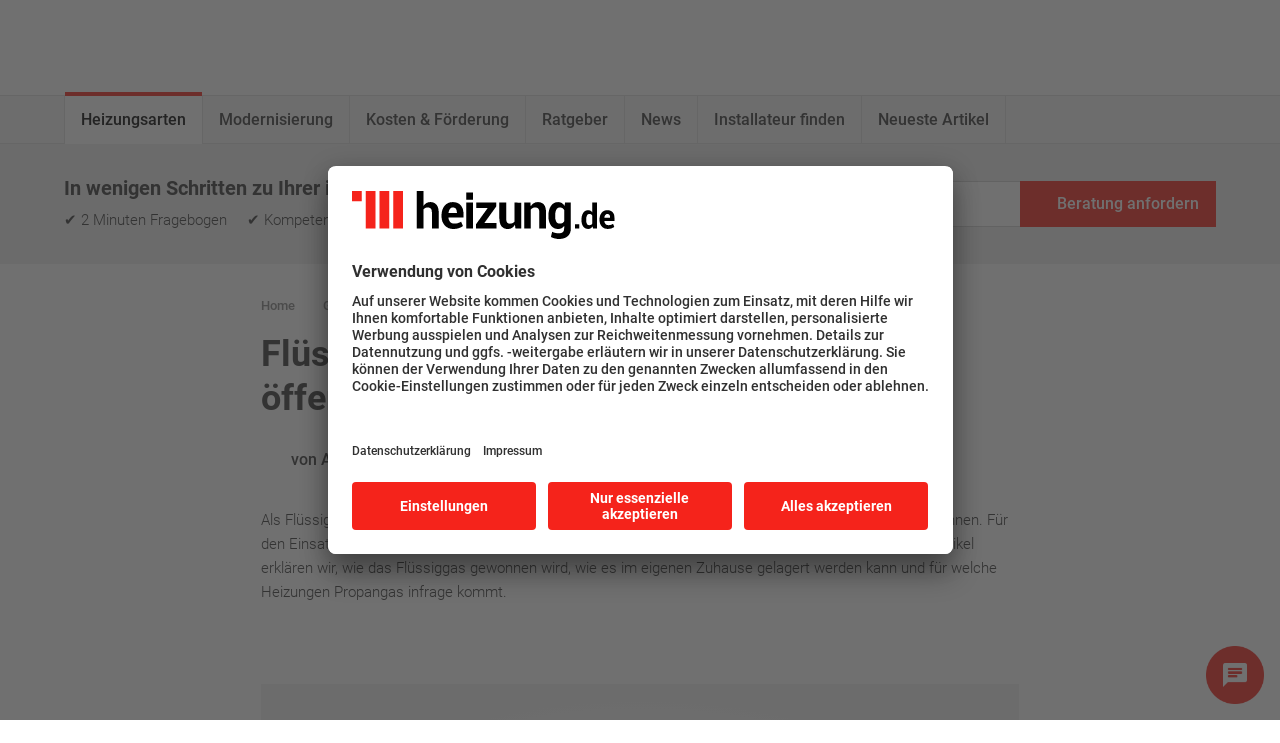

--- FILE ---
content_type: text/html;charset=utf-8
request_url: https://www.heizung.de/gasheizung/wissen/fluessiggas-gasheizung-auch-ohne-oeffentlichen-anschluss.html
body_size: 27415
content:

<!DOCTYPE HTML>
<html lang="de-DE">
    <head>

  
  <meta charset="UTF-8"/>
  <title>Flüssiggas: Heizung ohne Gasnetzanschluss</title>
  

  <meta name="description" content="Flüssiggas zum Heizen kann bei geringem Druck verflüssigt werden. Wie es entsteht und wie es gelagert wird, lesen Sie hier."/>

  

  
    
    <meta property="og:type" content="article"/>
  
    
    <meta property="og:url" content="https://www.heizung.de/gasheizung/wissen/fluessiggas-gasheizung-auch-ohne-oeffentlichen-anschluss.html"/>
  
    
    <meta property="og:title" content="Flüssiggas: Heizung ohne Gasnetzanschluss"/>
  
    
    <meta property="og:description" content="Flüssiggas zum Heizen kann bei geringem Druck verflüssigt werden. Wie es entsteht und wie es gelagert wird, lesen Sie hier."/>
  
    
    <meta property="og:locale" content="de_DE"/>
  
    
    <meta property="article:published_time" content="2025-08-04T07:10:54.624Z"/>
  
    
    <meta property="article:modified_time" content="2025-08-04T07:08:04.904Z"/>
  
    <meta name="twitter:card" content="summary"/>
    
  

  <script defer="defer" type="text/javascript" src="/.rum/@adobe/helix-rum-js@%5E2/dist/rum-standalone.js"></script>
<link rel="canonical" href="https://www.heizung.de/gasheizung/wissen/fluessiggas-gasheizung-auch-ohne-oeffentlichen-anschluss.html"/>

  <link rel="alternate" hreflang="de-DE" href="https://www.heizung.de/gasheizung/wissen/fluessiggas-gasheizung-auch-ohne-oeffentlichen-anschluss.html"/>


  <meta name="viewport" content="width=device-width, initial-scale=1"/>



  

  <link rel="apple-touch-icon" sizes="57x57" href="/etc.clientlibs/viessmann-heizung/clientlibs/hde.app/resources/favicons/apple-touch-icon-57x57.png"/>
  <link rel="apple-touch-icon" sizes="60x60" href="/etc.clientlibs/viessmann-heizung/clientlibs/hde.app/resources/favicons/apple-touch-icon-60x60.png"/>
  <link rel="apple-touch-icon" sizes="72x72" href="/etc.clientlibs/viessmann-heizung/clientlibs/hde.app/resources/favicons/apple-touch-icon-72x72.png"/>
  <link rel="apple-touch-icon" sizes="76x76" href="/etc.clientlibs/viessmann-heizung/clientlibs/hde.app/resources/favicons/apple-touch-icon-76x76.png"/>
  <link rel="apple-touch-icon" sizes="114x114" href="/etc.clientlibs/viessmann-heizung/clientlibs/hde.app/resources/favicons/apple-touch-icon-114x114.png"/>
  <link rel="apple-touch-icon" sizes="120x120" href="/etc.clientlibs/viessmann-heizung/clientlibs/hde.app/resources/favicons/apple-touch-icon-120x120.png"/>
  <link rel="apple-touch-icon" sizes="144x144" href="/etc.clientlibs/viessmann-heizung/clientlibs/hde.app/resources/favicons/apple-touch-icon-144x144.png"/>
  <link rel="apple-touch-icon" sizes="152x152" href="/etc.clientlibs/viessmann-heizung/clientlibs/hde.app/resources/favicons/apple-touch-icon-152x152.png"/>
  <link rel="apple-touch-icon" sizes="180x180" href="/etc.clientlibs/viessmann-heizung/clientlibs/hde.app/resources/favicons/apple-touch-icon-180x180.png"/>
  <link rel="icon" type="image/png" sizes="192x192" href="/etc.clientlibs/viessmann-heizung/clientlibs/hde.app/resources/favicons/android-icon-192x192.png"/>
  <link rel="icon" type="image/png" sizes="32x32" href="/etc.clientlibs/viessmann-heizung/clientlibs/hde.app/resources/favicons/favicon-32x32.png"/>
  <link rel="icon" type="image/png" sizes="96x96" href="/etc.clientlibs/viessmann-heizung/clientlibs/hde.app/resources/favicons/favicon-96x96.png"/>
  <link rel="icon" type="image/png" sizes="16x16" href="/etc.clientlibs/viessmann-heizung/clientlibs/hde.app/resources/favicons/favicon-16x16.png"/>
  <link rel="manifest" href="/etc.clientlibs/viessmann-heizung/clientlibs/hde.app/resources/favicons/site.webmanifest"/>
  <meta name="msapplication-TileImage" content="/etc.clientlibs/viessmann-heizung/clientlibs/hde.app/resources/favicons/ms-icon-144x144.png"/>
  <link rel="shortcut icon" href="/etc.clientlibs/viessmann-heizung/clientlibs/hde.app/resources/favicons/favicon.ico"/>


<meta name="msapplication-TileColor" content="#ffffff"/>
<meta name="theme-color" content="#ffffff"/>





  
<link href="/etc.clientlibs/viessmann-heizung/clientlibs/hde.app.lc-eaff0a118cff19fc7cc3205b16e5f920-lc.min.css" rel="stylesheet" type="text/css">

  












  <script id="usercentrics-cmp" data-settings-id="tn8I6rAT" src="https://app.usercentrics.eu/browser-ui/latest/loader.js" defer></script>
  





  
  <script>
    window.dataLayer = window.dataLayer || [];
    function gtag() {
      dataLayer.push(arguments);
    }

    gtag("consent", "default", {
      ad_storage: "denied",
      analytics_storage: "denied",
      ad_personalization: "denied",
      ad_user_data: "denied",
      wait_for_update: 2000
    });

    gtag("set", "ads_data_redaction", false);
    gtag("set", "url_passthrough", false);

    (function (w, d, s, l, i) {
      w[l] = w[l] || [];
      w[l].push({
        'gtm.start': new Date().getTime(), event: 'gtm.js'
      });
      var f = d.getElementsByTagName(s)[0],
      j = d.createElement(s), dl = l != 'dataLayer' ? '&l=' + l : '';
      j.async = true;
      j.src = '' || 'https://t.heizung.de/gtm.js?id=' + i + dl;
      f.parentNode.insertBefore(j, f);
    })(window, document, 'script', 'dataLayer', 'GTM-TBX52LQ');
  </script>





  
    
    

    

    
    
    

  
  
</head>
    <body class="articleDetails page basicpage" id="articleDetails-f300f51f72">
        
        
        
            




            



            
  <noscript>
    <iframe height="0" style="display:none;visibility:hidden" width="0" src="https://www.googletagmanager.com/ns.html?id=GTM-TBX52LQ">
    </iframe>
  </noscript>


<div class="hde-m-page hde-m-page--content-page">

  <div id="hde-app-config" data-config-url="/_jcr_content.config.json" data-template="ARTICLE_DETAILS" data-content-path="/content/heizung-websites/de/de/gasheizung/wissen/fluessiggas-gasheizung-auch-ohne-oeffentlichen-anschluss" data-parent-path="/content/heizung-websites/de/de/gasheizung/wissen" data-ext-page="false" data-noindex="false">
  </div>

  <hde-m-header role="banner" class="hde-m-header">
  
  <div class="hde-m-header__content-wrapper">
    <div class="hde-m-header__content">
      <div class="hde-m-header__logo-box"><a href="https://www.heizung.de/" class="hde-m-header__logo-link">
  
  
  
  <hde-e-icon aria-label="heizung.de logo, to homepage" icon-id="hde-icon-hde-logo" class="hde-e-icon hde-m-header__logo"></hde-e-icon>

  
</a>


    
</div>

      <div class="hde-m-header__actions">
        <div class="hde-m-header__search-box">
          
  <hde-e-search-input class="hde-e-search-input hde-m-header__search-input" autocomplete-url="/suche/_jcr_content.suggestions.json" search-url="https://www.heizung.de/suche.html" input-label="Suche" input-placeholder="Suche..." search-button-label="Suche" search-button-title="Suche" icon-id="hde-icon-search" max-suggestions="6" min-length="3">
  </hde-e-search-input>
  <button class="hde-e-button hde-e-button--icon-only hde-m-header__search-toggle" type="button" aria-label="Suche">
    
  <hde-e-icon aria-hidden="true" icon-id="hde-icon-search" class="hde-e-icon hde-e-button__icon"></hde-e-icon>

  </button>

        </div>

        



        <button class="hde-m-header__navigation-toggle" aria-label="Navigation öffnen" aria-controls="#hde-navigation" aria-haspopup="menu" aria-expanded="false">
          
  <hde-e-icon aria-hidden="true" icon-id="hde-icon-nav-burger" class="hde-e-icon hde-m-header__navigation-toggle-icon"></hde-e-icon>

        </button>
      </div>
    </div>
  </div>

  <div class="hde-m-header__navigation-wrapper">
    <div class="hde-m-header__navigation">
      <nav class="hde-m-header__main-nav">
        
        <ul class="hde-m-header__main-nav-list">
          <li data-subnav-id="expandableentry_579121223_Heizungsarten" class="hde-m-header__main-nav-item">
            <a class="hde-m-header__main-nav-link hde-state-initial-active" aria-controls="#hde-navigation" href="https://www.heizung.de/heizungsarten.html">
              Heizungsarten
            </a>
            
              <button class="hde-m-header__keyboard-nav-toggle" aria-label="Toggle Subnavigation" aria-controls="#hde-navigation" aria-expanded="false">
                
  <hde-e-icon aria-hidden="true" icon-id="hde-icon-chevron-down" class="hde-e-icon hde-m-header__keyboard-nav-toggle-icon"></hde-e-icon>

              </button>
            
          </li>
<li data-subnav-id="expandableentry_1321665371_Modernisierung" class="hde-m-header__main-nav-item">
            <a class="hde-m-header__main-nav-link " aria-controls="#hde-navigation" href="https://www.heizung.de/ratgeber/modernisierung.html">
              Modernisierung
            </a>
            
              <button class="hde-m-header__keyboard-nav-toggle" aria-label="Toggle Subnavigation" aria-controls="#hde-navigation" aria-expanded="false">
                
  <hde-e-icon aria-hidden="true" icon-id="hde-icon-chevron-down" class="hde-e-icon hde-m-header__keyboard-nav-toggle-icon"></hde-e-icon>

              </button>
            
          </li>
<li data-subnav-id="expandableentry_200276849_Kosten &amp; Förderung" class="hde-m-header__main-nav-item">
            <a class="hde-m-header__main-nav-link " aria-controls="#hde-navigation" href="https://www.heizung.de/finanzielles.html">
              Kosten &amp; Förderung
            </a>
            
              <button class="hde-m-header__keyboard-nav-toggle" aria-label="Toggle Subnavigation" aria-controls="#hde-navigation" aria-expanded="false">
                
  <hde-e-icon aria-hidden="true" icon-id="hde-icon-chevron-down" class="hde-e-icon hde-m-header__keyboard-nav-toggle-icon"></hde-e-icon>

              </button>
            
          </li>
<li data-subnav-id="expandableentry_1351929180_Ratgeber" class="hde-m-header__main-nav-item">
            <a class="hde-m-header__main-nav-link " aria-controls="#hde-navigation" href="https://www.heizung.de/ratgeber.html">
              Ratgeber
            </a>
            
              <button class="hde-m-header__keyboard-nav-toggle" aria-label="Toggle Subnavigation" aria-controls="#hde-navigation" aria-expanded="false">
                
  <hde-e-icon aria-hidden="true" icon-id="hde-icon-chevron-down" class="hde-e-icon hde-m-header__keyboard-nav-toggle-icon"></hde-e-icon>

              </button>
            
          </li>
<li class="hde-m-header__main-nav-item">
            <a class="hde-m-header__main-nav-link " href="https://www.heizung.de/news.html">
              News
            </a>
            
          </li>
<li class="hde-m-header__main-nav-item">
            <a class="hde-m-header__main-nav-link " href="https://www.heizung.de/installateur-finden.html">
              Installateur finden
            </a>
            
          </li>
<li class="hde-m-header__main-nav-item">
            <a class="hde-m-header__main-nav-link " href="https://www.heizung.de/neueste-artikel.html">
              Neueste Artikel
            </a>
            
          </li>

        </ul>
      </nav>
    </div>
    <hde-m-navigation class="hde-m-navigation" id="hde-navigation" role="menu">
      <div class="hde-m-navigation__flyout">
        <div class="hde-m-navigation__header">
          <div class="hde-m-navigation__close-subnav-btn-wrapper">
            <button class="hde-e-icon-button hde-m-navigation__close-subnav-btn" type="button" aria-label="Zurück" label="Zurück">
              
  <hde-e-icon aria-hidden="true" icon-id="hde-icon-arrow-left" class="hde-e-icon hde-e-icon-button__icon"></hde-e-icon>

              <span class="hde-e-icon-button__label">Zurück</span>
            </button>
          </div>
          <button class="hde-e-icon-button hde-m-navigation__close-btn" type="button" aria-label="Navigation schließen">
            
  <hde-e-icon aria-hidden="true" icon-id="hde-icon-close" class="hde-e-icon hde-e-icon-button__icon"></hde-e-icon>

          </button>
        </div>
        <div class="hde-m-navigation__content">
          <nav class="hde-m-navigation__navigation" aria-label="navigation">
            <ul class="hde-m-navigation__navigation-list">
              <li class="hde-m-navigation__navigation-item">
                <a class="hde-m-navigation__navigation-link" href="https://www.heizung.de/heizungsarten.html">
                  Heizungsarten
                  
  <hde-e-icon aria-hidden="true" icon-id="hde-icon-chevron-right" class="hde-e-icon hde-m-navigation__navigation-arrow"></hde-e-icon>

                </a>
                <div class="hde-m-navigation__sub-navigation" data-id="expandableentry_579121223_Heizungsarten">
                  <ul class="hde-m-navigation__sub-navigation-list">
                    <li>
                      <h3 class="hde-m-navigation__sub-navigation-headline">Heizungsarten</h3>
                    </li>
                    <li class="hde-m-navigation__navigation-item">
                      <a class="hde-m-navigation__navigation-link " href="https://www.heizung.de/waermepumpe.html">
                        Wärmepumpe
                        
  <hde-e-icon aria-hidden="true" icon-id="hde-icon-chevron-right" class="hde-e-icon hde-m-navigation__navigation-arrow"></hde-e-icon>

                      </a>
                      <div class="hde-m-navigation__sub-navigation " data-id="104249b51f0c15a74b96c5c99018b3b8">
                        <ul class="hde-m-navigation__sub-navigation-list">
                          <li>
                            <h3 class="hde-m-navigation__sub-navigation-headline">Wärmepumpe</h3>
                          </li>
                          <li class="hde-m-navigation__navigation-item">
                            <a class="hde-m-navigation__navigation-link " href="https://www.heizung.de/waermepumpe.html">
                              Übersicht
                            </a>
                          </li>
                          <li class="hde-m-navigation__navigation-item">
                            <a class="hde-m-navigation__navigation-link " href="https://www.heizung.de/waermepumpe/funktionsweise.html">
                              Funktion Wärmepumpe
                            </a>
                          </li>
<li class="hde-m-navigation__navigation-item">
                            <a class="hde-m-navigation__navigation-link " href="https://www.heizung.de/waermepumpe/luft-wasser-waermepumpe.html">
                              Luft-Wasser-Wärmepumpe
                            </a>
                          </li>
<li class="hde-m-navigation__navigation-item">
                            <a class="hde-m-navigation__navigation-link " href="https://www.heizung.de/waermepumpe/sole-wasser-waermepumpe.html">
                              Sole-Wasser-Wärmepumpe
                            </a>
                          </li>
<li class="hde-m-navigation__navigation-item">
                            <a class="hde-m-navigation__navigation-link " href="https://www.heizung.de/waermepumpe/wasser-wasser-waermepumpe.html">
                              Wasser-Wasser-Wärmepumpe
                            </a>
                          </li>
<li class="hde-m-navigation__navigation-item">
                            <a class="hde-m-navigation__navigation-link " href="https://www.heizung.de/waermepumpe/luft-luft-waermepumpe.html">
                              Luft-Luft-Wärmepumpe
                            </a>
                          </li>
<li class="hde-m-navigation__navigation-item">
                            <a class="hde-m-navigation__navigation-link " href="https://www.heizung.de/waermepumpe/waermepumpe-mit-photovoltaik.html">
                              Wärmepumpe mit Photovoltaik
                            </a>
                          </li>
<li class="hde-m-navigation__navigation-item">
                            <a class="hde-m-navigation__navigation-link " href="https://www.heizung.de/waermepumpe/eisspeicher.html">
                              Eisspeicher
                            </a>
                          </li>
<li class="hde-m-navigation__navigation-item">
                            <a class="hde-m-navigation__navigation-link " href="https://www.heizung.de/waermepumpe/kuehlung-mit-waermepumpe.html">
                              Kühlen mit Wärmepumpe
                            </a>
                          </li>
<li class="hde-m-navigation__navigation-item">
                            <a class="hde-m-navigation__navigation-link " href="https://www.heizung.de/waermepumpe/foerderung.html">
                              Wärmepumpe Förderung
                            </a>
                          </li>
<li class="hde-m-navigation__navigation-item">
                            <a class="hde-m-navigation__navigation-link " href="https://www.heizung.de/waermepumpe/wissen.html">
                              Ratgeber Wärmepumpe
                            </a>
                          </li>

                        </ul>
                      </div>
                    </li>
<li class="hde-m-navigation__navigation-item">
                      <a class="hde-m-navigation__navigation-link " href="https://www.heizung.de/photovoltaik.html">
                        Photovoltaik
                        
  <hde-e-icon aria-hidden="true" icon-id="hde-icon-chevron-right" class="hde-e-icon hde-m-navigation__navigation-arrow"></hde-e-icon>

                      </a>
                      <div class="hde-m-navigation__sub-navigation " data-id="bcd9b0ab044a071aef2adf2d73e4fa99">
                        <ul class="hde-m-navigation__sub-navigation-list">
                          <li>
                            <h3 class="hde-m-navigation__sub-navigation-headline">Photovoltaik</h3>
                          </li>
                          <li class="hde-m-navigation__navigation-item">
                            <a class="hde-m-navigation__navigation-link " href="https://www.heizung.de/photovoltaik.html">
                              Übersicht
                            </a>
                          </li>
                          <li class="hde-m-navigation__navigation-item">
                            <a class="hde-m-navigation__navigation-link " href="https://www.heizung.de/photovoltaik/foerderung.html">
                              Photovoltaik Förderung
                            </a>
                          </li>
<li class="hde-m-navigation__navigation-item">
                            <a class="hde-m-navigation__navigation-link " href="https://www.heizung.de/photovoltaik/funktion.html">
                              Photovoltaik Funktion
                            </a>
                          </li>
<li class="hde-m-navigation__navigation-item">
                            <a class="hde-m-navigation__navigation-link " href="https://www.heizung.de/photovoltaik/solarpanel.html">
                              Solarpanel
                            </a>
                          </li>
<li class="hde-m-navigation__navigation-item">
                            <a class="hde-m-navigation__navigation-link " href="https://www.heizung.de/photovoltaik/wissen.html">
                              Ratgeber Photovoltaik
                            </a>
                          </li>

                        </ul>
                      </div>
                    </li>
<li class="hde-m-navigation__navigation-item">
                      <a class="hde-m-navigation__navigation-link " href="https://www.heizung.de/solarthermie.html">
                        Solarthermie
                        
  <hde-e-icon aria-hidden="true" icon-id="hde-icon-chevron-right" class="hde-e-icon hde-m-navigation__navigation-arrow"></hde-e-icon>

                      </a>
                      <div class="hde-m-navigation__sub-navigation " data-id="9dc8809eaeaa179a1073b982f5cbacb1">
                        <ul class="hde-m-navigation__sub-navigation-list">
                          <li>
                            <h3 class="hde-m-navigation__sub-navigation-headline">Solarthermie</h3>
                          </li>
                          <li class="hde-m-navigation__navigation-item">
                            <a class="hde-m-navigation__navigation-link " href="https://www.heizung.de/solarthermie.html">
                              Übersicht
                            </a>
                          </li>
                          <li class="hde-m-navigation__navigation-item">
                            <a class="hde-m-navigation__navigation-link " href="https://www.heizung.de/solarthermie/kollektoren.html">
                              Sonnenkollektoren
                            </a>
                          </li>
<li class="hde-m-navigation__navigation-item">
                            <a class="hde-m-navigation__navigation-link " href="https://www.heizung.de/solarthermie/funktion.html">
                              Funktion Solarthermie
                            </a>
                          </li>
<li class="hde-m-navigation__navigation-item">
                            <a class="hde-m-navigation__navigation-link " href="https://www.heizung.de/solarthermie/foerderung.html">
                              Solarthermie Förderung
                            </a>
                          </li>
<li class="hde-m-navigation__navigation-item">
                            <a class="hde-m-navigation__navigation-link " href="https://www.heizung.de/solarthermie/wissen.html">
                              Ratgeber Solarthermie
                            </a>
                          </li>

                        </ul>
                      </div>
                    </li>
<li class="hde-m-navigation__navigation-item">
                      <a class="hde-m-navigation__navigation-link " href="https://www.heizung.de/holzheizung.html">
                        Holzheizung
                        
  <hde-e-icon aria-hidden="true" icon-id="hde-icon-chevron-right" class="hde-e-icon hde-m-navigation__navigation-arrow"></hde-e-icon>

                      </a>
                      <div class="hde-m-navigation__sub-navigation " data-id="cb433df1477bbfbe34dc864aa8515c78">
                        <ul class="hde-m-navigation__sub-navigation-list">
                          <li>
                            <h3 class="hde-m-navigation__sub-navigation-headline">Holzheizung</h3>
                          </li>
                          <li class="hde-m-navigation__navigation-item">
                            <a class="hde-m-navigation__navigation-link " href="https://www.heizung.de/holzheizung.html">
                              Übersicht
                            </a>
                          </li>
                          <li class="hde-m-navigation__navigation-item">
                            <a class="hde-m-navigation__navigation-link " href="https://www.heizung.de/holzheizung/brennholz.html">
                              Brennholz
                            </a>
                          </li>
<li class="hde-m-navigation__navigation-item">
                            <a class="hde-m-navigation__navigation-link " href="https://www.heizung.de/holzheizung/funktionsweise.html">
                              Funktion Holzheizung
                            </a>
                          </li>
<li class="hde-m-navigation__navigation-item">
                            <a class="hde-m-navigation__navigation-link " href="https://www.heizung.de/holzheizung/foerderung.html">
                              Förderung Holzheizung
                            </a>
                          </li>
<li class="hde-m-navigation__navigation-item">
                            <a class="hde-m-navigation__navigation-link " href="https://www.heizung.de/holzheizung/hackschnitzelheizung.html">
                              Hackschnitzelheizung
                            </a>
                          </li>
<li class="hde-m-navigation__navigation-item">
                            <a class="hde-m-navigation__navigation-link " href="https://www.heizung.de/holzheizung/holzvergaser.html">
                              Holzvergaserkessel
                            </a>
                          </li>
<li class="hde-m-navigation__navigation-item">
                            <a class="hde-m-navigation__navigation-link " href="https://www.heizung.de/holzheizung/scheitholzheizung.html">
                              Stückholzheizung
                            </a>
                          </li>
<li class="hde-m-navigation__navigation-item">
                            <a class="hde-m-navigation__navigation-link " href="https://www.heizung.de/holzheizung/ofen.html">
                              Zimmerofen
                            </a>
                          </li>
<li class="hde-m-navigation__navigation-item">
                            <a class="hde-m-navigation__navigation-link " href="https://www.heizung.de/holzheizung/wissen.html">
                              Ratgeber Holzheizung
                            </a>
                          </li>

                        </ul>
                      </div>
                    </li>
<li class="hde-m-navigation__navigation-item">
                      <a class="hde-m-navigation__navigation-link " href="https://www.heizung.de/pelletheizung.html">
                        Pelletheizung
                        
  <hde-e-icon aria-hidden="true" icon-id="hde-icon-chevron-right" class="hde-e-icon hde-m-navigation__navigation-arrow"></hde-e-icon>

                      </a>
                      <div class="hde-m-navigation__sub-navigation " data-id="7f4f5e7cacf666a2bc3d9cb5267ad829">
                        <ul class="hde-m-navigation__sub-navigation-list">
                          <li>
                            <h3 class="hde-m-navigation__sub-navigation-headline">Pelletheizung</h3>
                          </li>
                          <li class="hde-m-navigation__navigation-item">
                            <a class="hde-m-navigation__navigation-link " href="https://www.heizung.de/pelletheizung.html">
                              Übersicht
                            </a>
                          </li>
                          <li class="hde-m-navigation__navigation-item">
                            <a class="hde-m-navigation__navigation-link " href="https://www.heizung.de/pelletheizung/foerderung.html">
                              Förderung Pelletheizung
                            </a>
                          </li>
<li class="hde-m-navigation__navigation-item">
                            <a class="hde-m-navigation__navigation-link " href="https://www.heizung.de/pelletheizung/funktionsweise.html">
                              Funktion Pelletheizung
                            </a>
                          </li>
<li class="hde-m-navigation__navigation-item">
                            <a class="hde-m-navigation__navigation-link " href="https://www.heizung.de/pelletheizung/pelletbrenner.html">
                              Pelletbrenner
                            </a>
                          </li>
<li class="hde-m-navigation__navigation-item">
                            <a class="hde-m-navigation__navigation-link " href="https://www.heizung.de/pelletheizung/pelletlagerung.html">
                              Pelletlagerung
                            </a>
                          </li>
<li class="hde-m-navigation__navigation-item">
                            <a class="hde-m-navigation__navigation-link " href="https://www.heizung.de/pelletheizung/pelletofen.html">
                              Pelletofen
                            </a>
                          </li>
<li class="hde-m-navigation__navigation-item">
                            <a class="hde-m-navigation__navigation-link " href="https://www.heizung.de/pelletheizung/pellettransport.html">
                              Pellettransport
                            </a>
                          </li>
<li class="hde-m-navigation__navigation-item">
                            <a class="hde-m-navigation__navigation-link " href="https://www.heizung.de/pelletheizung/pellets.html">
                              Pellets
                            </a>
                          </li>
<li class="hde-m-navigation__navigation-item">
                            <a class="hde-m-navigation__navigation-link " href="https://www.heizung.de/pelletheizung/wissen.html">
                              Ratgeber Pelletheizung
                            </a>
                          </li>

                        </ul>
                      </div>
                    </li>
<li class="hde-m-navigation__navigation-item">
                      <a class="hde-m-navigation__navigation-link " href="https://www.heizung.de/hybridheizung.html">
                        Hybridheizung
                        
  <hde-e-icon aria-hidden="true" icon-id="hde-icon-chevron-right" class="hde-e-icon hde-m-navigation__navigation-arrow"></hde-e-icon>

                      </a>
                      <div class="hde-m-navigation__sub-navigation " data-id="35839037a72a82d978789e81f5cf7289">
                        <ul class="hde-m-navigation__sub-navigation-list">
                          <li>
                            <h3 class="hde-m-navigation__sub-navigation-headline">Hybridheizung</h3>
                          </li>
                          <li class="hde-m-navigation__navigation-item">
                            <a class="hde-m-navigation__navigation-link " href="https://www.heizung.de/hybridheizung.html">
                              Übersicht
                            </a>
                          </li>
                          <li class="hde-m-navigation__navigation-item">
                            <a class="hde-m-navigation__navigation-link " href="https://www.heizung.de/hybridheizung/foerderung.html">
                              Förderung Hybridheizung
                            </a>
                          </li>
<li class="hde-m-navigation__navigation-item">
                            <a class="hde-m-navigation__navigation-link " href="https://www.heizung.de/hybridheizung/funktionsweise.html">
                              Funktion Hybridheizung
                            </a>
                          </li>
<li class="hde-m-navigation__navigation-item">
                            <a class="hde-m-navigation__navigation-link " href="https://www.heizung.de/hybridheizung/wissen.html">
                              Ratgeber Hybridheizung
                            </a>
                          </li>

                        </ul>
                      </div>
                    </li>
<li class="hde-m-navigation__navigation-item">
                      <a class="hde-m-navigation__navigation-link " href="https://www.heizung.de/elektroheizung.html">
                        Elektroheizung
                        
  <hde-e-icon aria-hidden="true" icon-id="hde-icon-chevron-right" class="hde-e-icon hde-m-navigation__navigation-arrow"></hde-e-icon>

                      </a>
                      <div class="hde-m-navigation__sub-navigation " data-id="ee47bfb627a239e62707696bf404dfe9">
                        <ul class="hde-m-navigation__sub-navigation-list">
                          <li>
                            <h3 class="hde-m-navigation__sub-navigation-headline">Elektroheizung</h3>
                          </li>
                          <li class="hde-m-navigation__navigation-item">
                            <a class="hde-m-navigation__navigation-link " href="https://www.heizung.de/elektroheizung.html">
                              Übersicht
                            </a>
                          </li>
                          <li class="hde-m-navigation__navigation-item">
                            <a class="hde-m-navigation__navigation-link " href="https://www.heizung.de/elektroheizung/elektrische-fussbodenheizung.html">
                              Elektrische Fußbodenheizung
                            </a>
                          </li>
<li class="hde-m-navigation__navigation-item">
                            <a class="hde-m-navigation__navigation-link " href="https://www.heizung.de/elektroheizung/funktionsweise.html">
                              Funktion Elektroheizung
                            </a>
                          </li>
<li class="hde-m-navigation__navigation-item">
                            <a class="hde-m-navigation__navigation-link " href="https://www.heizung.de/elektroheizung/infrarotheizung.html">
                              Infrarotheizung
                            </a>
                          </li>
<li class="hde-m-navigation__navigation-item">
                            <a class="hde-m-navigation__navigation-link " href="https://www.heizung.de/elektroheizung/wissen.html">
                              Ratgeber Elektroheizung
                            </a>
                          </li>

                        </ul>
                      </div>
                    </li>
<li class="hde-m-navigation__navigation-item">
                      <a class="hde-m-navigation__navigation-link " href="https://www.heizung.de/brennstoffzellenheizung.html">
                        Brennstoffzellenheizung
                        
  <hde-e-icon aria-hidden="true" icon-id="hde-icon-chevron-right" class="hde-e-icon hde-m-navigation__navigation-arrow"></hde-e-icon>

                      </a>
                      <div class="hde-m-navigation__sub-navigation " data-id="86e72d5aa2f3740cae2d3116af4c5441">
                        <ul class="hde-m-navigation__sub-navigation-list">
                          <li>
                            <h3 class="hde-m-navigation__sub-navigation-headline">Brennstoffzellenheizung</h3>
                          </li>
                          <li class="hde-m-navigation__navigation-item">
                            <a class="hde-m-navigation__navigation-link " href="https://www.heizung.de/brennstoffzellenheizung.html">
                              Übersicht
                            </a>
                          </li>
                          <li class="hde-m-navigation__navigation-item">
                            <a class="hde-m-navigation__navigation-link " href="https://www.heizung.de/brennstoffzellenheizung/funktionsweise.html">
                              Funktion Brennstoffzellenheizung
                            </a>
                          </li>
<li class="hde-m-navigation__navigation-item">
                            <a class="hde-m-navigation__navigation-link " href="https://www.heizung.de/brennstoffzellenheizung/foerderung.html">
                              Förderung Brennstoffzellenheizung
                            </a>
                          </li>
<li class="hde-m-navigation__navigation-item">
                            <a class="hde-m-navigation__navigation-link " href="https://www.heizung.de/brennstoffzellenheizung/wissen.html">
                              Ratgeber Brennstoffzelle
                            </a>
                          </li>

                        </ul>
                      </div>
                    </li>
<li class="hde-m-navigation__navigation-item">
                      <a class="hde-m-navigation__navigation-link " href="https://www.heizung.de/bhkw.html">
                        BHKW
                        
  <hde-e-icon aria-hidden="true" icon-id="hde-icon-chevron-right" class="hde-e-icon hde-m-navigation__navigation-arrow"></hde-e-icon>

                      </a>
                      <div class="hde-m-navigation__sub-navigation " data-id="d066c143bfad65bfa470c1786483009b">
                        <ul class="hde-m-navigation__sub-navigation-list">
                          <li>
                            <h3 class="hde-m-navigation__sub-navigation-headline">BHKW</h3>
                          </li>
                          <li class="hde-m-navigation__navigation-item">
                            <a class="hde-m-navigation__navigation-link " href="https://www.heizung.de/bhkw.html">
                              Übersicht
                            </a>
                          </li>
                          <li class="hde-m-navigation__navigation-item">
                            <a class="hde-m-navigation__navigation-link " href="https://www.heizung.de/bhkw/foerderung.html">
                              Förderung BHKW
                            </a>
                          </li>
<li class="hde-m-navigation__navigation-item">
                            <a class="hde-m-navigation__navigation-link " href="https://www.heizung.de/bhkw/funktionsweise.html">
                              Funktion BHKW
                            </a>
                          </li>
<li class="hde-m-navigation__navigation-item">
                            <a class="hde-m-navigation__navigation-link " href="https://www.heizung.de/bhkw/kwk.html">
                              KWK
                            </a>
                          </li>
<li class="hde-m-navigation__navigation-item">
                            <a class="hde-m-navigation__navigation-link " href="https://www.heizung.de/bhkw/mini-bhkw.html">
                              Mini-BHKW
                            </a>
                          </li>
<li class="hde-m-navigation__navigation-item">
                            <a class="hde-m-navigation__navigation-link " href="https://www.heizung.de/bhkw/wissen.html">
                              Ratgeber BHKW
                            </a>
                          </li>

                        </ul>
                      </div>
                    </li>
<li class="hde-m-navigation__navigation-item">
                      <a class="hde-m-navigation__navigation-link hde-state-initial-active" href="https://www.heizung.de/gasheizung.html">
                        Gasheizung
                        
  <hde-e-icon aria-hidden="true" icon-id="hde-icon-chevron-right" class="hde-e-icon hde-m-navigation__navigation-arrow"></hde-e-icon>

                      </a>
                      <div class="hde-m-navigation__sub-navigation hde-state-initial-active" data-id="19fe035c3efd998825950e17045576e1">
                        <ul class="hde-m-navigation__sub-navigation-list">
                          <li>
                            <h3 class="hde-m-navigation__sub-navigation-headline">Gasheizung</h3>
                          </li>
                          <li class="hde-m-navigation__navigation-item">
                            <a class="hde-m-navigation__navigation-link " href="https://www.heizung.de/gasheizung.html">
                              Übersicht
                            </a>
                          </li>
                          <li class="hde-m-navigation__navigation-item">
                            <a class="hde-m-navigation__navigation-link " href="https://www.heizung.de/gasheizung/bestandteile.html">
                              Bestandteile Gasheizung
                            </a>
                          </li>
<li class="hde-m-navigation__navigation-item">
                            <a class="hde-m-navigation__navigation-link " href="https://www.heizung.de/gasheizung/foerderung.html">
                              Förderung Gasheizung
                            </a>
                          </li>
<li class="hde-m-navigation__navigation-item">
                            <a class="hde-m-navigation__navigation-link " href="https://www.heizung.de/gasheizung/funktionsweise.html">
                              Funktion Gasheizung
                            </a>
                          </li>
<li class="hde-m-navigation__navigation-item">
                            <a class="hde-m-navigation__navigation-link " href="https://www.heizung.de/gasheizung/heizgas.html">
                              Heizgas
                            </a>
                          </li>
<li class="hde-m-navigation__navigation-item">
                            <a class="hde-m-navigation__navigation-link " href="https://www.heizung.de/gasheizung/gasbrennwertheizung.html">
                              Gasbrennwertkessel
                            </a>
                          </li>
<li class="hde-m-navigation__navigation-item">
                            <a class="hde-m-navigation__navigation-link " href="https://www.heizung.de/gasheizung/gastherme.html">
                              Gastherme
                            </a>
                          </li>
<li class="hde-m-navigation__navigation-item">
                            <a class="hde-m-navigation__navigation-link " href="https://www.heizung.de/gasheizung/niedertemperaturkessel-gas.html">
                              Niedertemperaturkessel Gas
                            </a>
                          </li>
<li class="hde-m-navigation__navigation-item">
                            <a aria-current="page" class="hde-m-navigation__navigation-link hde-state-initial-active" href="https://www.heizung.de/gasheizung/wissen.html">
                              Ratgeber Gasheizung
                            </a>
                          </li>

                        </ul>
                      </div>
                    </li>
<li class="hde-m-navigation__navigation-item">
                      <a class="hde-m-navigation__navigation-link " href="https://www.heizung.de/oelheizung.html">
                        Ölheizung
                        
  <hde-e-icon aria-hidden="true" icon-id="hde-icon-chevron-right" class="hde-e-icon hde-m-navigation__navigation-arrow"></hde-e-icon>

                      </a>
                      <div class="hde-m-navigation__sub-navigation " data-id="80634689629de534362d2c40669aaef5">
                        <ul class="hde-m-navigation__sub-navigation-list">
                          <li>
                            <h3 class="hde-m-navigation__sub-navigation-headline">Ölheizung</h3>
                          </li>
                          <li class="hde-m-navigation__navigation-item">
                            <a class="hde-m-navigation__navigation-link " href="https://www.heizung.de/oelheizung.html">
                              Übersicht
                            </a>
                          </li>
                          <li class="hde-m-navigation__navigation-item">
                            <a class="hde-m-navigation__navigation-link " href="https://www.heizung.de/oelheizung/foerderung.html">
                              Förderung Ölheizung
                            </a>
                          </li>
<li class="hde-m-navigation__navigation-item">
                            <a class="hde-m-navigation__navigation-link " href="https://www.heizung.de/oelheizung/funktionsweise.html">
                              Funktion Ölheizung
                            </a>
                          </li>
<li class="hde-m-navigation__navigation-item">
                            <a class="hde-m-navigation__navigation-link " href="https://www.heizung.de/oelheizung/niedertemperaturkessel-oel.html">
                              Öl-Niedertemperaturkessel
                            </a>
                          </li>
<li class="hde-m-navigation__navigation-item">
                            <a class="hde-m-navigation__navigation-link " href="https://www.heizung.de/oelheizung/heizoel.html">
                              Brennstoff Öl
                            </a>
                          </li>
<li class="hde-m-navigation__navigation-item">
                            <a class="hde-m-navigation__navigation-link " href="https://www.heizung.de/oelheizung/oel-brennwertkessel.html">
                              Öl-Brennwertkessel
                            </a>
                          </li>
<li class="hde-m-navigation__navigation-item">
                            <a class="hde-m-navigation__navigation-link " href="https://www.heizung.de/oelheizung/wissen.html">
                              Ratgeber Ölheizung
                            </a>
                          </li>

                        </ul>
                      </div>
                    </li>

                  </ul>
                </div>
              </li>
<li class="hde-m-navigation__navigation-item">
                <a class="hde-m-navigation__navigation-link" href="https://www.heizung.de/ratgeber/modernisierung.html">
                  Modernisierung
                  
  <hde-e-icon aria-hidden="true" icon-id="hde-icon-chevron-right" class="hde-e-icon hde-m-navigation__navigation-arrow"></hde-e-icon>

                </a>
                <div class="hde-m-navigation__sub-navigation" data-id="expandableentry_1321665371_Modernisierung">
                  <ul class="hde-m-navigation__sub-navigation-list">
                    <li>
                      <h3 class="hde-m-navigation__sub-navigation-headline">Modernisierung</h3>
                    </li>
                    <li class="hde-m-navigation__navigation-item">
                      <a class="hde-m-navigation__navigation-link " href="https://www.heizung.de/gebaeude-energiesparcheck.html">
                        Gebäude-Energiesparcheck
                        
                      </a>
                      
                    </li>
<li class="hde-m-navigation__navigation-item">
                      <a class="hde-m-navigation__navigation-link " href="https://www.heizung.de/ratgeber/modernisierung/die-passende-heizung-fuer-altbauten-finden.html">
                        Welche Heizung passt zum Altbau? 
                        
                      </a>
                      
                    </li>
<li class="hde-m-navigation__navigation-item">
                      <a class="hde-m-navigation__navigation-link " href="https://www.heizung.de/ratgeber/modernisierung/heizung-erneuern-und-verbrauchskosten-senken.html">
                        Heizung erneuern
                        
                      </a>
                      
                    </li>
<li class="hde-m-navigation__navigation-item">
                      <a class="hde-m-navigation__navigation-link " href="https://www.heizung.de/ratgeber/modernisierung/sanierungsfahrplan-ihr-individueller-weg-zur-energetischen-sanierung.html">
                        Sanierungsfahrplan
                        
                      </a>
                      
                    </li>
<li class="hde-m-navigation__navigation-item">
                      <a class="hde-m-navigation__navigation-link " href="https://www.heizung.de/ratgeber/modernisierung/schornstein-nachruesten-moeglichkeiten-und-kosten.html">
                        Schornstein nachrüsten
                        
                      </a>
                      
                    </li>
<li class="hde-m-navigation__navigation-item">
                      <a class="hde-m-navigation__navigation-link " href="https://www.heizung.de/ratgeber/modernisierung/enev-heizkessel-nach-30-jahren-tauschen.html">
                        Heizkessel nach 30 Jahren tauschen
                        
                      </a>
                      
                    </li>
<li class="hde-m-navigation__navigation-item">
                      <a class="hde-m-navigation__navigation-link " href="https://www.heizung.de/ratgeber/modernisierung/modernisierungsumlage-ist-die-mieterhoehung-erlaubt.html">
                        Modernisierungsumlage
                        
                      </a>
                      
                    </li>
<li class="hde-m-navigation__navigation-item">
                      <a class="hde-m-navigation__navigation-link " href="https://www.heizung.de/ratgeber/modernisierung/energetische-sanierung-fuer-sinkende-heizkosten.html">
                        Energetische Sanierung
                        
                      </a>
                      
                    </li>

                  </ul>
                </div>
              </li>
<li class="hde-m-navigation__navigation-item">
                <a class="hde-m-navigation__navigation-link" href="https://www.heizung.de/finanzielles.html">
                  Kosten &amp; Förderung
                  
  <hde-e-icon aria-hidden="true" icon-id="hde-icon-chevron-right" class="hde-e-icon hde-m-navigation__navigation-arrow"></hde-e-icon>

                </a>
                <div class="hde-m-navigation__sub-navigation" data-id="expandableentry_200276849_Kosten &amp; Förderung">
                  <ul class="hde-m-navigation__sub-navigation-list">
                    <li>
                      <h3 class="hde-m-navigation__sub-navigation-headline">Kosten &amp; Förderung</h3>
                    </li>
                    <li class="hde-m-navigation__navigation-item">
                      <a class="hde-m-navigation__navigation-link " href="https://www.heizung.de/kosten.html">
                        Kosten
                        
                      </a>
                      
                    </li>
<li class="hde-m-navigation__navigation-item">
                      <a class="hde-m-navigation__navigation-link " href="https://www.heizung.de/foerderung.html">
                        Förderung
                        
                      </a>
                      
                    </li>
<li class="hde-m-navigation__navigation-item">
                      <a class="hde-m-navigation__navigation-link " href="https://www.heizung.de/finanzierung.html">
                        Finanzierung
                        
                      </a>
                      
                    </li>
<li class="hde-m-navigation__navigation-item">
                      <a class="hde-m-navigation__navigation-link " href="https://www.heizung.de/finanzielles/wissen.html">
                        Ratgeber
                        
  <hde-e-icon aria-hidden="true" icon-id="hde-icon-chevron-right" class="hde-e-icon hde-m-navigation__navigation-arrow"></hde-e-icon>

                      </a>
                      <div class="hde-m-navigation__sub-navigation " data-id="f7c1e73a1992937306d50bc651fb46e1">
                        <ul class="hde-m-navigation__sub-navigation-list">
                          <li>
                            <h3 class="hde-m-navigation__sub-navigation-headline">Ratgeber</h3>
                          </li>
                          <li class="hde-m-navigation__navigation-item">
                            <a class="hde-m-navigation__navigation-link " href="https://www.heizung.de/finanzielles/wissen.html">
                              Übersicht
                            </a>
                          </li>
                          <li class="hde-m-navigation__navigation-item">
                            <a class="hde-m-navigation__navigation-link " href="https://www.heizung.de/finanzielles/wissen/die-heizkosten-steigen-wieder-was-hilft.html">
                              Heizkosten steigen
                            </a>
                          </li>
<li class="hde-m-navigation__navigation-item">
                            <a class="hde-m-navigation__navigation-link " href="https://www.heizung.de/finanzielles/wissen/brennstoffpreise-vergleichen-in-wenigen-schritten.html">
                              Brennstoffpreise
                            </a>
                          </li>
<li class="hde-m-navigation__navigation-item">
                            <a class="hde-m-navigation__navigation-link " href="https://www.heizung.de/finanzielles/wissen/die-besten-tipps-zum-heizkosten-sparen.html">
                              Heizkosten sparen
                            </a>
                          </li>
<li class="hde-m-navigation__navigation-item">
                            <a class="hde-m-navigation__navigation-link " href="https://www.heizung.de/finanzielles/wissen/foerderung-fuer-die-heizungsoptimierung.html">
                              Förderung Heizungsoptimierung
                            </a>
                          </li>
<li class="hde-m-navigation__navigation-item">
                            <a class="hde-m-navigation__navigation-link " href="https://www.heizung.de/finanzielles/wissen/foerderung-fuer-einen-durchlauferhitzer.html">
                              Förderung Durchlauferhitzer
                            </a>
                          </li>
<li class="hde-m-navigation__navigation-item">
                            <a class="hde-m-navigation__navigation-link " href="https://www.heizung.de/finanzielles/wissen/handwerkerkosten-absetzen-und-steuern-sparen.html">
                              Handwerkerkosten absetzen
                            </a>
                          </li>
<li class="hde-m-navigation__navigation-item">
                            <a class="hde-m-navigation__navigation-link " href="https://www.heizung.de/finanzielles/wissen/heizkosten-berechnen-und-senken.html">
                              Heizkosten berechnen
                            </a>
                          </li>
<li class="hde-m-navigation__navigation-item">
                            <a class="hde-m-navigation__navigation-link " href="https://www.heizung.de/finanzielles/wissen/bafa-foerderung-fuer-neubau-und-sanierung.html">
                              BAFA-Förderung
                            </a>
                          </li>
<li class="hde-m-navigation__navigation-item">
                            <a class="hde-m-navigation__navigation-link " href="https://www.heizung.de/finanzielles/wissen/heizkostenzuschuss-hilft-bei-steigenden-energiekosten.html">
                              Heizkostenzuschuss
                            </a>
                          </li>
<li class="hde-m-navigation__navigation-item">
                            <a class="hde-m-navigation__navigation-link " href="https://www.heizung.de/finanzielles/wissen/bafa-foerderung-fenster-haustueren.html">
                              Förderung für Fenster und Haustüren
                            </a>
                          </li>

                        </ul>
                      </div>
                    </li>

                  </ul>
                </div>
              </li>
<li class="hde-m-navigation__navigation-item">
                <a class="hde-m-navigation__navigation-link" href="https://www.heizung.de/ratgeber.html">
                  Ratgeber
                  
  <hde-e-icon aria-hidden="true" icon-id="hde-icon-chevron-right" class="hde-e-icon hde-m-navigation__navigation-arrow"></hde-e-icon>

                </a>
                <div class="hde-m-navigation__sub-navigation" data-id="expandableentry_1351929180_Ratgeber">
                  <ul class="hde-m-navigation__sub-navigation-list">
                    <li>
                      <h3 class="hde-m-navigation__sub-navigation-headline">Ratgeber</h3>
                    </li>
                    <li class="hde-m-navigation__navigation-item">
                      <a class="hde-m-navigation__navigation-link " href="https://www.heizung.de/ratgeber/daemmung.html">
                        Dämmung
                        
  <hde-e-icon aria-hidden="true" icon-id="hde-icon-chevron-right" class="hde-e-icon hde-m-navigation__navigation-arrow"></hde-e-icon>

                      </a>
                      <div class="hde-m-navigation__sub-navigation " data-id="9a82ee3fb48269acdc49e0b359a98839">
                        <ul class="hde-m-navigation__sub-navigation-list">
                          <li>
                            <h3 class="hde-m-navigation__sub-navigation-headline">Dämmung</h3>
                          </li>
                          <li class="hde-m-navigation__navigation-item">
                            <a class="hde-m-navigation__navigation-link " href="https://www.heizung.de/ratgeber/daemmung.html">
                              Übersicht
                            </a>
                          </li>
                          <li class="hde-m-navigation__navigation-item">
                            <a class="hde-m-navigation__navigation-link " href="https://www.heizung.de/ratgeber/daemmung/aufsparrendaemmung-kosten-vor-und-nachteile.html">
                              Aufsparrendämmung
                            </a>
                          </li>
<li class="hde-m-navigation__navigation-item">
                            <a class="hde-m-navigation__navigation-link " href="https://www.heizung.de/ratgeber/daemmung/daemmputz-eigenschaften-anwendung-und-vorteile.html">
                              Dämmputz
                            </a>
                          </li>
<li class="hde-m-navigation__navigation-item">
                            <a class="hde-m-navigation__navigation-link " href="https://www.heizung.de/ratgeber/daemmung/daemmung-der-fussbodenheizung-darauf-kommt-es-an.html">
                              Dämmung Fußbodenheizung
                            </a>
                          </li>
<li class="hde-m-navigation__navigation-item">
                            <a class="hde-m-navigation__navigation-link " href="https://www.heizung.de/ratgeber/daemmung/die-dampfbremse-als-schutzmechanismus.html">
                              Dampfbremse
                            </a>
                          </li>
<li class="hde-m-navigation__navigation-item">
                            <a class="hde-m-navigation__navigation-link " href="https://www.heizung.de/ratgeber/daemmung/die-dampfsperre-als-feuchtigkeitsschutz-fuer-das-haus.html">
                              Dampfsperre
                            </a>
                          </li>
<li class="hde-m-navigation__navigation-item">
                            <a class="hde-m-navigation__navigation-link " href="https://www.heizung.de/ratgeber/daemmung/die-kellerdeckendaemmung-senkt-heizkosten.html">
                              Kellerdeckendämmung
                            </a>
                          </li>
<li class="hde-m-navigation__navigation-item">
                            <a class="hde-m-navigation__navigation-link " href="https://www.heizung.de/ratgeber/daemmung/perlite-daemmung-daemmen-mit-vulkanglas.html">
                              Perlite-Dämmung
                            </a>
                          </li>
<li class="hde-m-navigation__navigation-item">
                            <a class="hde-m-navigation__navigation-link " href="https://www.heizung.de/ratgeber/daemmung/randdaemmstreifen-bedeutung-und-verlegung.html">
                              Randdämmstreifen
                            </a>
                          </li>
<li class="hde-m-navigation__navigation-item">
                            <a class="hde-m-navigation__navigation-link " href="https://www.heizung.de/ratgeber/daemmung/tuer-daemmen-fuer-effizienz-und-mehr-komfort.html">
                              Tür dämmen
                            </a>
                          </li>
<li class="hde-m-navigation__navigation-item">
                            <a class="hde-m-navigation__navigation-link " href="https://www.heizung.de/ratgeber/daemmung/fenster-daemmen-und-heizkosten-einsparen.html">
                              Fenster dämmen
                            </a>
                          </li>

                        </ul>
                      </div>
                    </li>
<li class="hde-m-navigation__navigation-item">
                      <a class="hde-m-navigation__navigation-link " href="https://www.heizung.de/ratgeber/fussbodenheizung.html">
                        Fußbodenheizung
                        
  <hde-e-icon aria-hidden="true" icon-id="hde-icon-chevron-right" class="hde-e-icon hde-m-navigation__navigation-arrow"></hde-e-icon>

                      </a>
                      <div class="hde-m-navigation__sub-navigation " data-id="e3292d845281149ebfc72789cf606b7c">
                        <ul class="hde-m-navigation__sub-navigation-list">
                          <li>
                            <h3 class="hde-m-navigation__sub-navigation-headline">Fußbodenheizung</h3>
                          </li>
                          <li class="hde-m-navigation__navigation-item">
                            <a class="hde-m-navigation__navigation-link " href="https://www.heizung.de/ratgeber/fussbodenheizung.html">
                              Übersicht
                            </a>
                          </li>
                          <li class="hde-m-navigation__navigation-item">
                            <a class="hde-m-navigation__navigation-link " href="https://www.heizung.de/ratgeber/fussbodenheizung/alle-tipps-zum-fussbodenheizung-entlueften.html">
                              Fußbodenheizung entlüften
                            </a>
                          </li>
<li class="hde-m-navigation__navigation-item">
                            <a class="hde-m-navigation__navigation-link " href="https://www.heizung.de/ratgeber/fussbodenheizung/nachruesten-verfahren-und-kosten.html">
                              Fußbodenheizung nachrüsten
                            </a>
                          </li>
<li class="hde-m-navigation__navigation-item">
                            <a class="hde-m-navigation__navigation-link " href="https://www.heizung.de/ratgeber/fussbodenheizung/wird-nicht-warm-was-kann-ich-tun.html">
                              Fußbodenheizung wird nicht warm
                            </a>
                          </li>
<li class="hde-m-navigation__navigation-item">
                            <a class="hde-m-navigation__navigation-link " href="https://www.heizung.de/ratgeber/fussbodenheizung/mit-der-fussbodenheizung-richtig-heizen.html">
                              Fußbodenheizung richtig heizen
                            </a>
                          </li>
<li class="hde-m-navigation__navigation-item">
                            <a class="hde-m-navigation__navigation-link " href="https://www.heizung.de/ratgeber/fussbodenheizung/fussbodenheizung-fraesen-voraussetzungen-und-preise.html">
                              Fußbodenheizung fräsen
                            </a>
                          </li>
<li class="hde-m-navigation__navigation-item">
                            <a class="hde-m-navigation__navigation-link " href="https://www.heizung.de/ratgeber/fussbodenheizung/fussbodenheizung-thermostat-regelt-temperaturen.html">
                              Fußbodenheizung Thermostat
                            </a>
                          </li>
<li class="hde-m-navigation__navigation-item">
                            <a class="hde-m-navigation__navigation-link " href="https://www.heizung.de/ratgeber/fussbodenheizung/stellantrieb-der-fussbodenheizung-definition-und-funktion.html">
                              Stellantrieb Fußbodenheizung
                            </a>
                          </li>
<li class="hde-m-navigation__navigation-item">
                            <a class="hde-m-navigation__navigation-link " href="https://www.heizung.de/ratgeber/fussbodenheizung/teppich-auf-fussbodenheizung-darauf-kommt-es-an.html">
                              Teppich Fußbodenheizung
                            </a>
                          </li>
<li class="hde-m-navigation__navigation-item">
                            <a class="hde-m-navigation__navigation-link " href="https://www.heizung.de/ratgeber/fussbodenheizung/fussbodenheizung-spuelen.html">
                              Fußbodenheizung spülen
                            </a>
                          </li>

                        </ul>
                      </div>
                    </li>
<li class="hde-m-navigation__navigation-item">
                      <a class="hde-m-navigation__navigation-link " href="https://www.heizung.de/ratgeber/heizkoerper.html">
                        Heizkörper
                        
  <hde-e-icon aria-hidden="true" icon-id="hde-icon-chevron-right" class="hde-e-icon hde-m-navigation__navigation-arrow"></hde-e-icon>

                      </a>
                      <div class="hde-m-navigation__sub-navigation " data-id="741638dcb5fe11f79c6c69d0881a011a">
                        <ul class="hde-m-navigation__sub-navigation-list">
                          <li>
                            <h3 class="hde-m-navigation__sub-navigation-headline">Heizkörper</h3>
                          </li>
                          <li class="hde-m-navigation__navigation-item">
                            <a class="hde-m-navigation__navigation-link " href="https://www.heizung.de/ratgeber/heizkoerper.html">
                              Übersicht
                            </a>
                          </li>
                          <li class="hde-m-navigation__navigation-item">
                            <a class="hde-m-navigation__navigation-link " href="https://www.heizung.de/ratgeber/heizkoerper/heizkoerper-entlueften-so-funktioniert-es.html">
                              Heizkörper entlüften
                            </a>
                          </li>
<li class="hde-m-navigation__navigation-item">
                            <a class="hde-m-navigation__navigation-link " href="https://www.heizung.de/ratgeber/heizkoerper/heizung-de-tipp-des-monats-heizkoerper-unten-kalt-was-tun.html">
                              Heizkörper unten kalt
                            </a>
                          </li>
<li class="hde-m-navigation__navigation-item">
                            <a class="hde-m-navigation__navigation-link " href="https://www.heizung.de/ratgeber/heizkoerper/heizung-entlueften-ohne-entlueftungsventil.html">
                              Heizung ohne Entlüftungsventil 
                            </a>
                          </li>
<li class="hde-m-navigation__navigation-item">
                            <a class="hde-m-navigation__navigation-link " href="https://www.heizung.de/ratgeber/heizkoerper/heizung-wird-nur-oben-warm-ursachen-und-tipps.html">
                              Heizung wird nur oben warm
                            </a>
                          </li>
<li class="hde-m-navigation__navigation-item">
                            <a class="hde-m-navigation__navigation-link " href="https://www.heizung.de/ratgeber/heizkoerper/hilfe-mein-heizkoerper-wird-nicht-warm.html">
                              Heizkörper wird nicht warm
                            </a>
                          </li>
<li class="hde-m-navigation__navigation-item">
                            <a class="hde-m-navigation__navigation-link " href="https://www.heizung.de/ratgeber/heizkoerper/in-4-schritten-die-heizkoerper-streichen.html">
                              Heizkörper streichen
                            </a>
                          </li>
<li class="hde-m-navigation__navigation-item">
                            <a class="hde-m-navigation__navigation-link " href="https://www.heizung.de/ratgeber/heizkoerper/heizkoerper-entsorgen-tipps-und-kosten.html">
                              Heizkörper entsorgen
                            </a>
                          </li>
<li class="hde-m-navigation__navigation-item">
                            <a class="hde-m-navigation__navigation-link " href="https://www.heizung.de/ratgeber/heizkoerper/heizkoerper-mit-luefter-nachruesten-und-sparen.html">
                              Heizkörper mit Lüfter
                            </a>
                          </li>
<li class="hde-m-navigation__navigation-item">
                            <a class="hde-m-navigation__navigation-link " href="https://www.heizung.de/ratgeber/heizkoerper/heizkoerper-modernisieren-wann-es-sich-lohnt.html">
                              Heizkörper modernisieren
                            </a>
                          </li>
<li class="hde-m-navigation__navigation-item">
                            <a class="hde-m-navigation__navigation-link " href="https://www.heizung.de/ratgeber/heizkoerper/rippenheizkoerper-ihre-vor-und-nachteile.html">
                              Rippenheizkörper
                            </a>
                          </li>

                        </ul>
                      </div>
                    </li>
<li class="hde-m-navigation__navigation-item">
                      <a class="hde-m-navigation__navigation-link " href="https://www.heizung.de/ratgeber/heizung-macht-geraeusche.html">
                        Heizung macht Geräusche
                        
  <hde-e-icon aria-hidden="true" icon-id="hde-icon-chevron-right" class="hde-e-icon hde-m-navigation__navigation-arrow"></hde-e-icon>

                      </a>
                      <div class="hde-m-navigation__sub-navigation " data-id="1ae83d34fd48bc33f551419379e7d14c">
                        <ul class="hde-m-navigation__sub-navigation-list">
                          <li>
                            <h3 class="hde-m-navigation__sub-navigation-headline">Heizung macht Geräusche</h3>
                          </li>
                          <li class="hde-m-navigation__navigation-item">
                            <a class="hde-m-navigation__navigation-link " href="https://www.heizung.de/ratgeber/heizung-macht-geraeusche.html">
                              Übersicht
                            </a>
                          </li>
                          <li class="hde-m-navigation__navigation-item">
                            <a class="hde-m-navigation__navigation-link " href="https://www.heizung.de/ratgeber/heizung-macht-geraeusche/die-heizung-klopft-ursachen-und-loesungen.html">
                              Heizung klopft
                            </a>
                          </li>
<li class="hde-m-navigation__navigation-item">
                            <a class="hde-m-navigation__navigation-link " href="https://www.heizung.de/ratgeber/heizung-macht-geraeusche/die-heizung-piept-was-sie-dagegen-tun-koennen.html">
                              Heizung piept
                            </a>
                          </li>
<li class="hde-m-navigation__navigation-item">
                            <a class="hde-m-navigation__navigation-link " href="https://www.heizung.de/ratgeber/heizung-macht-geraeusche/die-heizung-plaetschert-was-koennen-sie-tun.html">
                              Heizung plätschert
                            </a>
                          </li>
<li class="hde-m-navigation__navigation-item">
                            <a class="hde-m-navigation__navigation-link " href="https://www.heizung.de/ratgeber/heizung-macht-geraeusche/die-heizung-rauscht-was-koennen-sie-tun.html">
                              Heizung rauscht
                            </a>
                          </li>
<li class="hde-m-navigation__navigation-item">
                            <a class="hde-m-navigation__navigation-link " href="https://www.heizung.de/ratgeber/heizung-macht-geraeusche/heizung-gluckert-und-blubbert-wir-klaeren-sie-auf.html">
                              Heizung gluckert
                            </a>
                          </li>
<li class="hde-m-navigation__navigation-item">
                            <a class="hde-m-navigation__navigation-link " href="https://www.heizung.de/ratgeber/heizung-macht-geraeusche/heizung-brummt-was-hilft-wirklich-dagegen.html">
                              Heizung brummt
                            </a>
                          </li>
<li class="hde-m-navigation__navigation-item">
                            <a class="hde-m-navigation__navigation-link " href="https://www.heizung.de/ratgeber/heizung-macht-geraeusche/heizung-knackt-die-stoerenden-geraeusche-einfach-beseitigen.html">
                              Heizung knackt
                            </a>
                          </li>
<li class="hde-m-navigation__navigation-item">
                            <a class="hde-m-navigation__navigation-link " href="https://www.heizung.de/ratgeber/heizung-macht-geraeusche/heizung-pfeift-gruende-und-was-sie-tun-koennen.html">
                              Heizung pfeift
                            </a>
                          </li>
<li class="hde-m-navigation__navigation-item">
                            <a class="hde-m-navigation__navigation-link " href="https://www.heizung.de/ratgeber/heizung-macht-geraeusche/die-5-nervigsten-geraeusche-einer-heizungsanlage.html">
                              Die 5 nervigsten Geräusche
                            </a>
                          </li>

                        </ul>
                      </div>
                    </li>
<li class="hde-m-navigation__navigation-item">
                      <a class="hde-m-navigation__navigation-link " href="https://www.heizung.de/ratgeber/smart-home.html">
                        Smart Home
                        
  <hde-e-icon aria-hidden="true" icon-id="hde-icon-chevron-right" class="hde-e-icon hde-m-navigation__navigation-arrow"></hde-e-icon>

                      </a>
                      <div class="hde-m-navigation__sub-navigation " data-id="e6bf57756af37a35a22de84ba2cb004e">
                        <ul class="hde-m-navigation__sub-navigation-list">
                          <li>
                            <h3 class="hde-m-navigation__sub-navigation-headline">Smart Home</h3>
                          </li>
                          <li class="hde-m-navigation__navigation-item">
                            <a class="hde-m-navigation__navigation-link " href="https://www.heizung.de/ratgeber/smart-home.html">
                              Übersicht
                            </a>
                          </li>
                          <li class="hde-m-navigation__navigation-item">
                            <a class="hde-m-navigation__navigation-link " href="https://www.heizung.de/ratgeber/smart-home/die-digitale-heizung-und-ihre-vor-und-nachteile.html">
                              Digitale Heizung
                            </a>
                          </li>
<li class="hde-m-navigation__navigation-item">
                            <a class="hde-m-navigation__navigation-link " href="https://www.heizung.de/ratgeber/smart-home/die-heizung-per-app-steuern-das-sind-die-vor-und-nachteile.html">
                              Die Heizung per App steuern
                            </a>
                          </li>
<li class="hde-m-navigation__navigation-item">
                            <a class="hde-m-navigation__navigation-link " href="https://www.heizung.de/ratgeber/smart-home/gebaeudeautomation-digitale-haussteuerung.html">
                              Gebäudeautomation
                            </a>
                          </li>
<li class="hde-m-navigation__navigation-item">
                            <a class="hde-m-navigation__navigation-link " href="https://www.heizung.de/ratgeber/smart-home/home-energy-management-system-vorteile-und-kosten.html">
                              Home Energy Management System
                            </a>
                          </li>
<li class="hde-m-navigation__navigation-item">
                            <a class="hde-m-navigation__navigation-link " href="https://www.heizung.de/ratgeber/smart-home/smart-metering-mit-intelligenten-zaehlern.html">
                              Smart Metering
                            </a>
                          </li>
<li class="hde-m-navigation__navigation-item">
                            <a class="hde-m-navigation__navigation-link " href="https://www.heizung.de/ratgeber/smart-home/smart-home-systeme-und-ihre-vorteile.html">
                              Smart Home Systeme
                            </a>
                          </li>

                        </ul>
                      </div>
                    </li>
<li class="hde-m-navigation__navigation-item">
                      <a class="hde-m-navigation__navigation-link " href="https://www.heizung.de/ratgeber/thermostate.html">
                        Thermostate
                        
  <hde-e-icon aria-hidden="true" icon-id="hde-icon-chevron-right" class="hde-e-icon hde-m-navigation__navigation-arrow"></hde-e-icon>

                      </a>
                      <div class="hde-m-navigation__sub-navigation " data-id="042e9a2d30d599f62e3ae57e90623ff2">
                        <ul class="hde-m-navigation__sub-navigation-list">
                          <li>
                            <h3 class="hde-m-navigation__sub-navigation-headline">Thermostate</h3>
                          </li>
                          <li class="hde-m-navigation__navigation-item">
                            <a class="hde-m-navigation__navigation-link " href="https://www.heizung.de/ratgeber/thermostate.html">
                              Übersicht
                            </a>
                          </li>
                          <li class="hde-m-navigation__navigation-item">
                            <a class="hde-m-navigation__navigation-link " href="https://www.heizung.de/ratgeber/thermostate/heizungs-thermostat-defekt-was-hilft.html">
                              Thermostat defekt
                            </a>
                          </li>
<li class="hde-m-navigation__navigation-item">
                            <a class="hde-m-navigation__navigation-link " href="https://www.heizung.de/ratgeber/thermostate/thermostat-wechseln-in-wenigen-schritten.html">
                              Thermostat wechseln
                            </a>
                          </li>
<li class="hde-m-navigation__navigation-item">
                            <a class="hde-m-navigation__navigation-link " href="https://www.heizung.de/ratgeber/thermostate/anlegethermostat-funktion-einsatz-kosten.html">
                              Anlegethermostat
                            </a>
                          </li>
<li class="hde-m-navigation__navigation-item">
                            <a class="hde-m-navigation__navigation-link " href="https://www.heizung.de/ratgeber/thermostate/das-thermostatventil-ermoeglicht-intelligentes-heizen.html">
                              Thermostatventil
                            </a>
                          </li>
<li class="hde-m-navigation__navigation-item">
                            <a class="hde-m-navigation__navigation-link " href="https://www.heizung.de/ratgeber/thermostate/ein-raumthermostat-dient-der-heizung.html">
                              Raumthermostat
                            </a>
                          </li>
<li class="hde-m-navigation__navigation-item">
                            <a class="hde-m-navigation__navigation-link " href="https://www.heizung.de/ratgeber/thermostate/raumthermostat-anschliessen-darauf-ist-zu-achten.html">
                              Raumthermostat anschließen
                            </a>
                          </li>
<li class="hde-m-navigation__navigation-item">
                            <a class="hde-m-navigation__navigation-link " href="https://www.heizung.de/ratgeber/thermostate/heizungsventil-raumtemperatur-mit-einem-dreh-regulieren.html">
                              Heizungsventil
                            </a>
                          </li>
<li class="hde-m-navigation__navigation-item">
                            <a class="hde-m-navigation__navigation-link " href="https://www.heizung.de/ratgeber/thermostate/heizkoerperventil-klemmt-die-einfache-loesung.html">
                              Heizungsventil klemmt
                            </a>
                          </li>
<li class="hde-m-navigation__navigation-item">
                            <a class="hde-m-navigation__navigation-link " href="https://www.heizung.de/ratgeber/thermostate/thermostat-die-zahlen-und-ihre-bedeutung.html">
                              Zahlen auf dem Thermostat
                            </a>
                          </li>

                        </ul>
                      </div>
                    </li>
<li class="hde-m-navigation__navigation-item">
                      <a class="hde-m-navigation__navigation-link " href="https://www.heizung.de/ratgeber/vergleich.html">
                        Heizungsvergleich
                        
  <hde-e-icon aria-hidden="true" icon-id="hde-icon-chevron-right" class="hde-e-icon hde-m-navigation__navigation-arrow"></hde-e-icon>

                      </a>
                      <div class="hde-m-navigation__sub-navigation " data-id="c5b43590da304db7ed406c67c41bbd9b">
                        <ul class="hde-m-navigation__sub-navigation-list">
                          <li>
                            <h3 class="hde-m-navigation__sub-navigation-headline">Heizungsvergleich</h3>
                          </li>
                          <li class="hde-m-navigation__navigation-item">
                            <a class="hde-m-navigation__navigation-link " href="https://www.heizung.de/ratgeber/vergleich.html">
                              Übersicht
                            </a>
                          </li>
                          <li class="hde-m-navigation__navigation-item">
                            <a class="hde-m-navigation__navigation-link " href="https://www.heizung.de/ratgeber/vergleich/aktueller-vergleich-von-gasheizung-und-oelheizung.html">
                              Gas- vs. Ölheizung
                            </a>
                          </li>
<li class="hde-m-navigation__navigation-item">
                            <a class="hde-m-navigation__navigation-link " href="https://www.heizung.de/ratgeber/vergleich/der-vergleich-gasheizung-und-holzheizung.html">
                              Gas- vs. Holzheizung
                            </a>
                          </li>
<li class="hde-m-navigation__navigation-item">
                            <a class="hde-m-navigation__navigation-link " href="https://www.heizung.de/ratgeber/vergleich/der-vergleich-holzheizung-und-waermepumpe.html">
                              Holzheizung vs. Wärmepumpe
                            </a>
                          </li>
<li class="hde-m-navigation__navigation-item">
                            <a class="hde-m-navigation__navigation-link " href="https://www.heizung.de/ratgeber/vergleich/der-vergleich-von-gasheizung-und-waermepumpe.html">
                              Gasheizung vs. Wärmepumpe
                            </a>
                          </li>
<li class="hde-m-navigation__navigation-item">
                            <a class="hde-m-navigation__navigation-link " href="https://www.heizung.de/ratgeber/vergleich/im-vergleich-waermepumpe-und-solarthermie.html">
                              Wärmepumpe vs. Solarthermie
                            </a>
                          </li>
<li class="hde-m-navigation__navigation-item">
                            <a class="hde-m-navigation__navigation-link " href="https://www.heizung.de/ratgeber/vergleich/vergleich-von-gasheizung-und-elektroheizung.html">
                              Gas- vs. Elektroheizung
                            </a>
                          </li>
<li class="hde-m-navigation__navigation-item">
                            <a class="hde-m-navigation__navigation-link " href="https://www.heizung.de/ratgeber/vergleich/welche-heizung-ist-am-guenstigsten.html">
                              Welche Heizung ist am günstigsten?
                            </a>
                          </li>
<li class="hde-m-navigation__navigation-item">
                            <a class="hde-m-navigation__navigation-link " href="https://www.heizung.de/ratgeber/vergleich/welche-heizung-ist-eigentlich-die-richtige.html">
                              Welche Heizung ist die richtige?
                            </a>
                          </li>

                        </ul>
                      </div>
                    </li>
<li class="hde-m-navigation__navigation-item">
                      <a class="hde-m-navigation__navigation-link " href="https://www.heizung.de/ratgeber/wohnraumlueftung.html">
                        Wohnraumlüftung
                        
  <hde-e-icon aria-hidden="true" icon-id="hde-icon-chevron-right" class="hde-e-icon hde-m-navigation__navigation-arrow"></hde-e-icon>

                      </a>
                      <div class="hde-m-navigation__sub-navigation " data-id="a3c4ef6a7f088cecd4ee47a715d51ea5">
                        <ul class="hde-m-navigation__sub-navigation-list">
                          <li>
                            <h3 class="hde-m-navigation__sub-navigation-headline">Wohnraumlüftung</h3>
                          </li>
                          <li class="hde-m-navigation__navigation-item">
                            <a class="hde-m-navigation__navigation-link " href="https://www.heizung.de/ratgeber/wohnraumlueftung.html">
                              Übersicht
                            </a>
                          </li>
                          <li class="hde-m-navigation__navigation-item">
                            <a class="hde-m-navigation__navigation-link " href="https://www.heizung.de/ratgeber/wohnraumlueftung/die-kanaele-der-wohnraumlueftung-verlegen.html">
                              Wohnraumlüftung verlegen
                            </a>
                          </li>
<li class="hde-m-navigation__navigation-item">
                            <a class="hde-m-navigation__navigation-link " href="https://www.heizung.de/ratgeber/wohnraumlueftung/die-lueftungsanlagen-wartung-und-ihre-kosten.html">
                              Lüftungsanlage Wartung
                            </a>
                          </li>
<li class="hde-m-navigation__navigation-item">
                            <a class="hde-m-navigation__navigation-link " href="https://www.heizung.de/ratgeber/wohnraumlueftung/die-wohnraumlueftung-zeitweise-einfach-ausschalten.html">
                              Wohnraumlüftung ausschalten
                            </a>
                          </li>
<li class="hde-m-navigation__navigation-item">
                            <a class="hde-m-navigation__navigation-link " href="https://www.heizung.de/ratgeber/wohnraumlueftung/grundlegende-informationen-zur-lueftung-im-altbau.html">
                              Lüftung Altbau
                            </a>
                          </li>
<li class="hde-m-navigation__navigation-item">
                            <a class="hde-m-navigation__navigation-link " href="https://www.heizung.de/ratgeber/wohnraumlueftung/lueftung-im-bad-gruende-moeglichkeiten-und-kosten.html">
                              Lüftung Bad
                            </a>
                          </li>
<li class="hde-m-navigation__navigation-item">
                            <a class="hde-m-navigation__navigation-link " href="https://www.heizung.de/ratgeber/wohnraumlueftung/luftwechsel-der-wohnraumlueftung-einstellen.html">
                              Wohnraumlüftung einstellen
                            </a>
                          </li>
<li class="hde-m-navigation__navigation-item">
                            <a class="hde-m-navigation__navigation-link " href="https://www.heizung.de/ratgeber/wohnraumlueftung/sommerbypass-fuer-die-sommernachtskuehlung.html">
                              Sommerbypass
                            </a>
                          </li>
<li class="hde-m-navigation__navigation-item">
                            <a class="hde-m-navigation__navigation-link " href="https://www.heizung.de/ratgeber/wohnraumlueftung/wichtige-informationen-und-tipps-zur-lueftung-im-neubau.html">
                              Lüftung Neubau
                            </a>
                          </li>
<li class="hde-m-navigation__navigation-item">
                            <a class="hde-m-navigation__navigation-link " href="https://www.heizung.de/ratgeber/wohnraumlueftung/wohnraumlueftung-nachteile-und-probleme.html">
                              Wohnraumlüftung Nachteile
                            </a>
                          </li>

                        </ul>
                      </div>
                    </li>
<li class="hde-m-navigation__navigation-item">
                      <a class="hde-m-navigation__navigation-link " href="https://www.heizung.de/ratgeber/frag-den-heizung-de-experten.html">
                        Frag den heizung.de Experten
                        
  <hde-e-icon aria-hidden="true" icon-id="hde-icon-chevron-right" class="hde-e-icon hde-m-navigation__navigation-arrow"></hde-e-icon>

                      </a>
                      <div class="hde-m-navigation__sub-navigation " data-id="ea10e9e90c0f7715879f7e821702a7d7">
                        <ul class="hde-m-navigation__sub-navigation-list">
                          <li>
                            <h3 class="hde-m-navigation__sub-navigation-headline">Frag den heizung.de Experten</h3>
                          </li>
                          <li class="hde-m-navigation__navigation-item">
                            <a class="hde-m-navigation__navigation-link " href="https://www.heizung.de/ratgeber/frag-den-heizung-de-experten.html">
                              Übersicht
                            </a>
                          </li>
                          <li class="hde-m-navigation__navigation-item">
                            <a class="hde-m-navigation__navigation-link " href="https://www.heizung.de/ratgeber/frag-den-heizung-de-experten/hat-meine-heizung-noch-garantie.html">
                              Garantie
                            </a>
                          </li>
<li class="hde-m-navigation__navigation-item">
                            <a class="hde-m-navigation__navigation-link " href="https://www.heizung.de/ratgeber/frag-den-heizung-de-experten/ist-der-hydraulische-abgleich-bei-einem-kesseltausch-pflicht.html">
                              Hydraulischer Abgleich bei Kesseltausch
                            </a>
                          </li>
<li class="hde-m-navigation__navigation-item">
                            <a class="hde-m-navigation__navigation-link " href="https://www.heizung.de/ratgeber/frag-den-heizung-de-experten/ist-die-nachtabsenkung-bei-einer-fussbodenheizung-sinnvoll.html">
                              Nachtabsenkung bei Fußbodenheizung
                            </a>
                          </li>
<li class="hde-m-navigation__navigation-item">
                            <a class="hde-m-navigation__navigation-link " href="https://www.heizung.de/ratgeber/frag-den-heizung-de-experten/kann-ich-das-warmwasser-sicherheitsventil-selbst-austauschen.html">
                              Sicherheitsventil austauschen
                            </a>
                          </li>
<li class="hde-m-navigation__navigation-item">
                            <a class="hde-m-navigation__navigation-link " href="https://www.heizung.de/ratgeber/frag-den-heizung-de-experten/warum-stehen-heizkoerper-immer-unter-dem-fenster.html">
                              Warum stehen Heizkörper unter dem Fenster?
                            </a>
                          </li>
<li class="hde-m-navigation__navigation-item">
                            <a class="hde-m-navigation__navigation-link " href="https://www.heizung.de/ratgeber/frag-den-heizung-de-experten/wie-lange-muss-ich-warten-bis-die-wohnung-warm-wird.html">
                              Wärmeverbreitung
                            </a>
                          </li>

                        </ul>
                      </div>
                    </li>
<li class="hde-m-navigation__navigation-item">
                      <a class="hde-m-navigation__navigation-link " href="https://www.heizung.de/ratgeber/diverses.html">
                        Ratgeber Diverses
                        
  <hde-e-icon aria-hidden="true" icon-id="hde-icon-chevron-right" class="hde-e-icon hde-m-navigation__navigation-arrow"></hde-e-icon>

                      </a>
                      <div class="hde-m-navigation__sub-navigation " data-id="e896a14a2686b292759efa2bd25b3ad5">
                        <ul class="hde-m-navigation__sub-navigation-list">
                          <li>
                            <h3 class="hde-m-navigation__sub-navigation-headline">Ratgeber Diverses</h3>
                          </li>
                          <li class="hde-m-navigation__navigation-item">
                            <a class="hde-m-navigation__navigation-link " href="https://www.heizung.de/ratgeber/diverses.html">
                              Übersicht
                            </a>
                          </li>
                          <li class="hde-m-navigation__navigation-item">
                            <a class="hde-m-navigation__navigation-link " href="https://www.heizung.de/ratgeber/diverses/umrechnung-m3-in-kwh-kubikmeter-in-kilowattstunden.html">
                              Umrechnung m³ in kWh
                            </a>
                          </li>
<li class="hde-m-navigation__navigation-item">
                            <a class="hde-m-navigation__navigation-link " href="https://www.heizung.de/ratgeber/diverses/berechnung-der-warmwasserkosten-so-geht-s.html">
                              Berechnung Warmwasserkosten
                            </a>
                          </li>
<li class="hde-m-navigation__navigation-item">
                            <a class="hde-m-navigation__navigation-link " href="https://www.heizung.de/ratgeber/diverses/heizleistung-berechnen-gruende-und-ablauf.html">
                              Heizleistung berechnen 
                            </a>
                          </li>
<li class="hde-m-navigation__navigation-item">
                            <a class="hde-m-navigation__navigation-link " href="https://www.heizung.de/ratgeber/diverses/die-heizung-geht-nicht-mehr-aus-was-tun.html">
                              Heizung geht nicht mehr aus
                            </a>
                          </li>
<li class="hde-m-navigation__navigation-item">
                            <a class="hde-m-navigation__navigation-link " href="https://www.heizung.de/ratgeber/diverses/tipps-zum-vorlauftemperatur-einstellen.html">
                              Vorlauftemperatur einstellen
                            </a>
                          </li>
<li class="hde-m-navigation__navigation-item">
                            <a class="hde-m-navigation__navigation-link " href="https://www.heizung.de/ratgeber/diverses/brennerstoerung-ursachen-und-loesungen.html">
                              Brennerstörung
                            </a>
                          </li>
<li class="hde-m-navigation__navigation-item">
                            <a class="hde-m-navigation__navigation-link " href="https://www.heizung.de/ratgeber/diverses/alles-wissenswerte-zum-thema-optimale-raumtemperatur.html">
                              Optimale Raumtemperatur
                            </a>
                          </li>
<li class="hde-m-navigation__navigation-item">
                            <a class="hde-m-navigation__navigation-link " href="https://www.heizung.de/ratgeber/diverses/heizung-wasser-nachfuellen-hinweise-und-tipps.html">
                              Heizung Wasser nachfüllen
                            </a>
                          </li>
<li class="hde-m-navigation__navigation-item">
                            <a class="hde-m-navigation__navigation-link " href="https://www.heizung.de/ratgeber/diverses/der-durchschnittliche-energiebedarf-im-haus.html">
                              Durchschnittlicher Energiebedarf im Haus
                            </a>
                          </li>
<li class="hde-m-navigation__navigation-item">
                            <a class="hde-m-navigation__navigation-link " href="https://www.heizung.de/ratgeber/diverses/wichtige-fragen-zur-heizperiode-im-mietrecht.html">
                              Heizperiode Mietrecht
                            </a>
                          </li>
<li class="hde-m-navigation__navigation-item">
                            <a class="hde-m-navigation__navigation-link " href="https://www.heizung.de/ratgeber/diverses/dynamischer-stromtarif.html">
                              Dynamischer Stromtarif
                            </a>
                          </li>
<li class="hde-m-navigation__navigation-item">
                            <a class="hde-m-navigation__navigation-link " href="https://www.heizung.de/ratgeber/diverses/luftreiniger.html">
                              Luftreiniger
                            </a>
                          </li>
<li class="hde-m-navigation__navigation-item">
                            <a class="hde-m-navigation__navigation-link " href="https://www.heizung.de/ratgeber/diverses/paragraph-14-a-enwg-einfach-erklaert.html">
                              Energiewirtschaftsgesetz §14a
                            </a>
                          </li>
<li class="hde-m-navigation__navigation-item">
                            <a class="hde-m-navigation__navigation-link " href="https://www.heizung.de/ratgeber/diverses/luftfeuchtigkeit-in-der-wohnung-trotz-lueften.html">
                              Luftfeuchtigkeit in der Wohnung: Trotz Lüften
                            </a>
                          </li>
<li class="hde-m-navigation__navigation-item">
                            <a class="hde-m-navigation__navigation-link " href="https://www.heizung.de/ratgeber/diverses/lueften-bei-regen.html">
                              Lüften bei Regen
                            </a>
                          </li>
<li class="hde-m-navigation__navigation-item">
                            <a class="hde-m-navigation__navigation-link " href="https://www.heizung.de/ratgeber/diverses/klimageld.html">
                              Klimageld
                            </a>
                          </li>
<li class="hde-m-navigation__navigation-item">
                            <a class="hde-m-navigation__navigation-link " href="https://www.heizung.de/ratgeber/diverses/serielle-sanierung.html">
                              Serielle Sanierung
                            </a>
                          </li>

                        </ul>
                      </div>
                    </li>

                  </ul>
                </div>
              </li>
<li class="hde-m-navigation__navigation-item">
                <a class="hde-m-navigation__navigation-link" href="https://www.heizung.de/news.html">
                  News
                  
                </a>
                
              </li>
<li class="hde-m-navigation__navigation-item">
                <a class="hde-m-navigation__navigation-link" href="https://www.heizung.de/installateur-finden.html">
                  Installateur finden
                  
                </a>
                
              </li>
<li class="hde-m-navigation__navigation-item">
                <a class="hde-m-navigation__navigation-link" href="https://www.heizung.de/neueste-artikel.html">
                  Neueste Artikel
                  
                </a>
                
              </li>

            </ul>

            <div class="hde-m-navigation__meta-navigation">
              <ul class="hde-m-navigation__meta-navigation-list hde-m-navigation__meta-navigation-list--level0" data-meta-id="default">
                <li>
                  <h3 class="hde-m-navigation__meta-navigation-list-headline">
                    heizung.de Neueste Artikel
                  </h3>
                  
                </li>
                <li class="hde-m-navigation__meta-navigation-list-item">
                  <a href="https://www.heizung.de/ratgeber/diverses/heizen-ohne-strom-moeglichkeiten-im-ueberblick.html" class="hde-m-navigation__meta-navigation-link">
                    
  <hde-e-icon aria-hidden="true" icon-id="hde-icon-chevron-right" class="hde-e-icon hde-m-navigation__meta-navigation-link-icon"></hde-e-icon>

                    Heizen ohne Strom: Ihre Möglichkeiten
                  </a>
                </li>
<li class="hde-m-navigation__meta-navigation-list-item">
                  <a href="https://www.heizung.de/pelletheizung/wissen/pelletpreisentwicklung-die-preise-fuer-holzpellets.html" class="hde-m-navigation__meta-navigation-link">
                    
  <hde-e-icon aria-hidden="true" icon-id="hde-icon-chevron-right" class="hde-e-icon hde-m-navigation__meta-navigation-link-icon"></hde-e-icon>

                    Pellets: Preisentwicklung für Holzpellets
                  </a>
                </li>
<li class="hde-m-navigation__meta-navigation-list-item">
                  <a href="https://www.heizung.de/ratgeber/klimaanlage/foerderung-klimaanlage.html" class="hde-m-navigation__meta-navigation-link">
                    
  <hde-e-icon aria-hidden="true" icon-id="hde-icon-chevron-right" class="hde-e-icon hde-m-navigation__meta-navigation-link-icon"></hde-e-icon>

                    Förderung der Klimaanlage: Das ist zu beachten
                  </a>
                </li>
<li class="hde-m-navigation__meta-navigation-list-item">
                  <a href="https://www.heizung.de/ratgeber/diverses/berechnung-der-warmwasserkosten-so-geht-s.html" class="hde-m-navigation__meta-navigation-link">
                    
  <hde-e-icon aria-hidden="true" icon-id="hde-icon-chevron-right" class="hde-e-icon hde-m-navigation__meta-navigation-link-icon"></hde-e-icon>

                    Berechnung Warmwasserkosten
                  </a>
                </li>
<li class="hde-m-navigation__meta-navigation-list-item">
                  <a href="https://www.heizung.de/finanzielles/wissen/typische-fernwaerme-kosten-im-ueberblick.html" class="hde-m-navigation__meta-navigation-link">
                    
  <hde-e-icon aria-hidden="true" icon-id="hde-icon-chevron-right" class="hde-e-icon hde-m-navigation__meta-navigation-link-icon"></hde-e-icon>

                    Typische Fernwärme-Kosten im Überblick
                  </a>
                </li>
<li class="hde-m-navigation__meta-navigation-list-item">
                  <a href="https://www.heizung.de/ratgeber/diverses/kleinwindkraftanlage-fuer-wen-lohnt-sie-sich.html" class="hde-m-navigation__meta-navigation-link">
                    
  <hde-e-icon aria-hidden="true" icon-id="hde-icon-chevron-right" class="hde-e-icon hde-m-navigation__meta-navigation-link-icon"></hde-e-icon>

                    Kleinwindkraftanlagen: Voraussetzungen
                  </a>
                </li>
<li class="hde-m-navigation__meta-navigation-list-item">
                  <a href="https://www.heizung.de/photovoltaik/wissen/solaranlage-mieten-was-sie-darueber-wissen-sollten.html" class="hde-m-navigation__meta-navigation-link">
                    
  <hde-e-icon aria-hidden="true" icon-id="hde-icon-chevron-right" class="hde-e-icon hde-m-navigation__meta-navigation-link-icon"></hde-e-icon>

                    Solaranlage mieten: Vorteile und Tipps 
                  </a>
                </li>
<li class="hde-m-navigation__meta-navigation-list-item">
                  <a href="https://www.heizung.de/ratgeber/diverses/solartechnik.html" class="hde-m-navigation__meta-navigation-link">
                    
  <hde-e-icon aria-hidden="true" icon-id="hde-icon-chevron-right" class="hde-e-icon hde-m-navigation__meta-navigation-link-icon"></hde-e-icon>

                    Solaranlage: Strom &amp; Wärme von der Sonne
                  </a>
                </li>
<li class="hde-m-navigation__meta-navigation-list-item">
                  <a href="https://www.heizung.de/photovoltaik/wissen/lohnt-sich-photovoltaik-auf-meinem-dach.html" class="hde-m-navigation__meta-navigation-link">
                    
  <hde-e-icon aria-hidden="true" icon-id="hde-icon-chevron-right" class="hde-e-icon hde-m-navigation__meta-navigation-link-icon"></hde-e-icon>

                    Lohnt sich Photovoltaik auf meinem Dach?
                  </a>
                </li>
<li class="hde-m-navigation__meta-navigation-list-item">
                  <a href="https://www.heizung.de/photovoltaik/wissen/solarstrom-einspeisen-voraussetzungen-und-nutzen.html" class="hde-m-navigation__meta-navigation-link">
                    
  <hde-e-icon aria-hidden="true" icon-id="hde-icon-chevron-right" class="hde-e-icon hde-m-navigation__meta-navigation-link-icon"></hde-e-icon>

                    Solarstrom einspeisen – So funktioniert es
                  </a>
                </li>

              </ul>
            
              <ul class="hde-m-navigation__meta-navigation-list hde-m-navigation__meta-navigation-list--level2" data-meta-id="104249b51f0c15a74b96c5c99018b3b8">
                <li>
                  
                  <h3 class="hde-m-navigation__meta-navigation-list-headline">
                    Neueste Artikel für Wärmepumpe
                  </h3>
                </li>
                <li class="hde-m-navigation__meta-navigation-list-item">
                  <a href="https://www.heizung.de/waermepumpe/wissen/waermepumpe-selbst-einbauen.html" class="hde-m-navigation__meta-navigation-link">
                    
  <hde-e-icon aria-hidden="true" icon-id="hde-icon-chevron-right" class="hde-e-icon hde-m-navigation__meta-navigation-link-icon"></hde-e-icon>

                    Wärmepumpe selbst einbauen: Risiko oder Sparpotenzial?
                  </a>
                </li>
<li class="hde-m-navigation__meta-navigation-list-item">
                  <a href="https://www.heizung.de/waermepumpe/wissen/waermepumpe-einbauen.html" class="hde-m-navigation__meta-navigation-link">
                    
  <hde-e-icon aria-hidden="true" icon-id="hde-icon-chevron-right" class="hde-e-icon hde-m-navigation__meta-navigation-link-icon"></hde-e-icon>

                    Wärmepumpe einbauen: Ablauf und Tipps 
                  </a>
                </li>
<li class="hde-m-navigation__meta-navigation-list-item">
                  <a href="https://www.heizung.de/waermepumpe/wissen/benoetigt-die-waermepumpe-einen-pufferspeicher.html" class="hde-m-navigation__meta-navigation-link">
                    
  <hde-e-icon aria-hidden="true" icon-id="hde-icon-chevron-right" class="hde-e-icon hde-m-navigation__meta-navigation-link-icon"></hde-e-icon>

                    Wärmepumpe: Ist ein Pufferspeicher nötig? 
                  </a>
                </li>
<li class="hde-m-navigation__meta-navigation-list-item">
                  <a href="https://www.heizung.de/waermepumpe/wissen/waermepumpe-vereist-ist-das-normal.html" class="hde-m-navigation__meta-navigation-link">
                    
  <hde-e-icon aria-hidden="true" icon-id="hde-icon-chevron-right" class="hde-e-icon hde-m-navigation__meta-navigation-link-icon"></hde-e-icon>

                    Wärmepumpe vereist: Ist das normal?
                  </a>
                </li>
<li class="hde-m-navigation__meta-navigation-list-item">
                  <a href="https://www.heizung.de/waermepumpe/wissen/die-waermepumpe-klimaanlage-als-komplettloesung.html" class="hde-m-navigation__meta-navigation-link">
                    
  <hde-e-icon aria-hidden="true" icon-id="hde-icon-chevron-right" class="hde-e-icon hde-m-navigation__meta-navigation-link-icon"></hde-e-icon>

                    Wärmepumpe-Klimaanlage als Komplettlösung
                  </a>
                </li>
<li class="hde-m-navigation__meta-navigation-list-item">
                  <a href="https://www.heizung.de/waermepumpe/wissen/eignet-sich-eine-waermepumpe-im-altbau.html" class="hde-m-navigation__meta-navigation-link">
                    
  <hde-e-icon aria-hidden="true" icon-id="hde-icon-chevron-right" class="hde-e-icon hde-m-navigation__meta-navigation-link-icon"></hde-e-icon>

                    Wärmepumpe im Altbau - Wann es sich lohnt
                  </a>
                </li>
<li class="hde-m-navigation__meta-navigation-list-item">
                  <a href="https://www.heizung.de/waermepumpe/wissen/waermepumpentarif-guenstiger-betrieb-dank-reduzierter-preise.html" class="hde-m-navigation__meta-navigation-link">
                    
  <hde-e-icon aria-hidden="true" icon-id="hde-icon-chevron-right" class="hde-e-icon hde-m-navigation__meta-navigation-link-icon"></hde-e-icon>

                    Wärmepumpentarif – lohnt er sich?
                  </a>
                </li>
<li class="hde-m-navigation__meta-navigation-list-item">
                  <a href="https://www.heizung.de/waermepumpe/wissen/propan-waermepumpen-umstieg-auf-das-natuerliche-kaeltemittel-r290.html" class="hde-m-navigation__meta-navigation-link">
                    
  <hde-e-icon aria-hidden="true" icon-id="hde-icon-chevron-right" class="hde-e-icon hde-m-navigation__meta-navigation-link-icon"></hde-e-icon>

                    Propan-Wärmepumpen mit Kältemittel R290
                  </a>
                </li>
<li class="hde-m-navigation__meta-navigation-list-item">
                  <a href="https://www.heizung.de/waermepumpe/wissen/energiezaun-sammelt-umweltenergie-fuer-waermepumpen.html" class="hde-m-navigation__meta-navigation-link">
                    
  <hde-e-icon aria-hidden="true" icon-id="hde-icon-chevron-right" class="hde-e-icon hde-m-navigation__meta-navigation-link-icon"></hde-e-icon>

                    Energiezaun: Umweltenergie für Wärmepumpen
                  </a>
                </li>
<li class="hde-m-navigation__meta-navigation-list-item">
                  <a href="https://www.heizung.de/waermepumpe/wissen/erdwaermekoerbe-sind-platzsparende-erdkollektoren.html" class="hde-m-navigation__meta-navigation-link">
                    
  <hde-e-icon aria-hidden="true" icon-id="hde-icon-chevron-right" class="hde-e-icon hde-m-navigation__meta-navigation-link-icon"></hde-e-icon>

                    Erdwärmekörbe: Aufbau und Funktion
                  </a>
                </li>

              </ul>
            
              <ul class="hde-m-navigation__meta-navigation-list hde-m-navigation__meta-navigation-list--level2" data-meta-id="bcd9b0ab044a071aef2adf2d73e4fa99">
                <li>
                  
                  <h3 class="hde-m-navigation__meta-navigation-list-headline">
                    Neueste Artikel für Photovoltaik
                  </h3>
                </li>
                <li class="hde-m-navigation__meta-navigation-list-item">
                  <a href="https://www.heizung.de/photovoltaik/wissen/solaranlage-mieten-was-sie-darueber-wissen-sollten.html" class="hde-m-navigation__meta-navigation-link">
                    
  <hde-e-icon aria-hidden="true" icon-id="hde-icon-chevron-right" class="hde-e-icon hde-m-navigation__meta-navigation-link-icon"></hde-e-icon>

                    Solaranlage mieten: Vorteile und Tipps 
                  </a>
                </li>
<li class="hde-m-navigation__meta-navigation-list-item">
                  <a href="https://www.heizung.de/photovoltaik/wissen/lohnt-sich-photovoltaik-auf-meinem-dach.html" class="hde-m-navigation__meta-navigation-link">
                    
  <hde-e-icon aria-hidden="true" icon-id="hde-icon-chevron-right" class="hde-e-icon hde-m-navigation__meta-navigation-link-icon"></hde-e-icon>

                    Lohnt sich Photovoltaik auf meinem Dach?
                  </a>
                </li>
<li class="hde-m-navigation__meta-navigation-list-item">
                  <a href="https://www.heizung.de/photovoltaik/wissen/solarstrom-einspeisen-voraussetzungen-und-nutzen.html" class="hde-m-navigation__meta-navigation-link">
                    
  <hde-e-icon aria-hidden="true" icon-id="hde-icon-chevron-right" class="hde-e-icon hde-m-navigation__meta-navigation-link-icon"></hde-e-icon>

                    Solarstrom einspeisen – So funktioniert es
                  </a>
                </li>
<li class="hde-m-navigation__meta-navigation-list-item">
                  <a href="https://www.heizung.de/photovoltaik/wissen/bidirektionales-laden.html" class="hde-m-navigation__meta-navigation-link">
                    
  <hde-e-icon aria-hidden="true" icon-id="hde-icon-chevron-right" class="hde-e-icon hde-m-navigation__meta-navigation-link-icon"></hde-e-icon>

                    Bidirektionales Laden: Auto als Stromspeicher
                  </a>
                </li>
<li class="hde-m-navigation__meta-navigation-list-item">
                  <a href="https://www.heizung.de/photovoltaik/wissen/speicher-balkonkraftwerk.html" class="hde-m-navigation__meta-navigation-link">
                    
  <hde-e-icon aria-hidden="true" icon-id="hde-icon-chevron-right" class="hde-e-icon hde-m-navigation__meta-navigation-link-icon"></hde-e-icon>

                    Speicher für Balkonkraftwerke: Lohnt sich das Upgrade?
                  </a>
                </li>
<li class="hde-m-navigation__meta-navigation-list-item">
                  <a href="https://www.heizung.de/photovoltaik/wissen/solarfolie-die-flexible-photovoltaikanlage.html" class="hde-m-navigation__meta-navigation-link">
                    
  <hde-e-icon aria-hidden="true" icon-id="hde-icon-chevron-right" class="hde-e-icon hde-m-navigation__meta-navigation-link-icon"></hde-e-icon>

                    Solarfolie – Was sind ihre Vorteile?
                  </a>
                </li>
<li class="hde-m-navigation__meta-navigation-list-item">
                  <a href="https://www.heizung.de/photovoltaik/wissen/kwp-wofuer-steht-kilowatt-peak.html" class="hde-m-navigation__meta-navigation-link">
                    
  <hde-e-icon aria-hidden="true" icon-id="hde-icon-chevron-right" class="hde-e-icon hde-m-navigation__meta-navigation-link-icon"></hde-e-icon>

                    kWp: Was bedeutet Kilowatt Peak?
                  </a>
                </li>
<li class="hde-m-navigation__meta-navigation-list-item">
                  <a href="https://www.heizung.de/photovoltaik/wissen/moeglichkeiten-zum-heizen-mit-solarstrom.html" class="hde-m-navigation__meta-navigation-link">
                    
  <hde-e-icon aria-hidden="true" icon-id="hde-icon-chevron-right" class="hde-e-icon hde-m-navigation__meta-navigation-link-icon"></hde-e-icon>

                    Heizen mit Solarstrom: Macht das Sinn?
                  </a>
                </li>
<li class="hde-m-navigation__meta-navigation-list-item">
                  <a href="https://www.heizung.de/photovoltaik/wissen/pv-ueberspannungsschutz-sicherheit-bei-blitz-und-donner.html" class="hde-m-navigation__meta-navigation-link">
                    
  <hde-e-icon aria-hidden="true" icon-id="hde-icon-chevron-right" class="hde-e-icon hde-m-navigation__meta-navigation-link-icon"></hde-e-icon>

                    PV-Überspannungsschutz: So erfüllen Sie die Pflicht
                  </a>
                </li>
<li class="hde-m-navigation__meta-navigation-list-item">
                  <a href="https://www.heizung.de/photovoltaik/wissen/zweirichtungszaehler-kosten-vor-und-nachteile.html" class="hde-m-navigation__meta-navigation-link">
                    
  <hde-e-icon aria-hidden="true" icon-id="hde-icon-chevron-right" class="hde-e-icon hde-m-navigation__meta-navigation-link-icon"></hde-e-icon>

                    Zweirichtungszähler für PV-Anlagen
                  </a>
                </li>

              </ul>
            
              <ul class="hde-m-navigation__meta-navigation-list hde-m-navigation__meta-navigation-list--level2" data-meta-id="9dc8809eaeaa179a1073b982f5cbacb1">
                <li>
                  
                  <h3 class="hde-m-navigation__meta-navigation-list-headline">
                    Neueste Artikel für Solarthermie
                  </h3>
                </li>
                <li class="hde-m-navigation__meta-navigation-list-item">
                  <a href="https://www.heizung.de/solarthermie/wissen/solar-warmwasser-aufbau-kosten-und-foerderung.html" class="hde-m-navigation__meta-navigation-link">
                    
  <hde-e-icon aria-hidden="true" icon-id="hde-icon-chevron-right" class="hde-e-icon hde-m-navigation__meta-navigation-link-icon"></hde-e-icon>

                    Solar-Warmwasser durch Sonnenenergie
                  </a>
                </li>
<li class="hde-m-navigation__meta-navigation-list-item">
                  <a href="https://www.heizung.de/solarthermie/wissen/die-solarpumpe-fuer-solarthermie-anlagen.html" class="hde-m-navigation__meta-navigation-link">
                    
  <hde-e-icon aria-hidden="true" icon-id="hde-icon-chevron-right" class="hde-e-icon hde-m-navigation__meta-navigation-link-icon"></hde-e-icon>

                    Die Solarpumpe für Solarthermie-Anlagen
                  </a>
                </li>
<li class="hde-m-navigation__meta-navigation-list-item">
                  <a href="https://www.heizung.de/solarthermie/wissen/lohnt-sich-solarthermie-fuer-die-heizung.html" class="hde-m-navigation__meta-navigation-link">
                    
  <hde-e-icon aria-hidden="true" icon-id="hde-icon-chevron-right" class="hde-e-icon hde-m-navigation__meta-navigation-link-icon"></hde-e-icon>

                    Lohnt sich Solarthermie für mich?
                  </a>
                </li>
<li class="hde-m-navigation__meta-navigation-list-item">
                  <a href="https://www.heizung.de/solarthermie/wissen/solarfluessigkeit-das-traegermedium-der-sonnenwaerme.html" class="hde-m-navigation__meta-navigation-link">
                    
  <hde-e-icon aria-hidden="true" icon-id="hde-icon-chevron-right" class="hde-e-icon hde-m-navigation__meta-navigation-link-icon"></hde-e-icon>

                    Solarflüssigkeit: Bestandteile &amp; Austausch
                  </a>
                </li>
<li class="hde-m-navigation__meta-navigation-list-item">
                  <a href="https://www.heizung.de/solarthermie/wissen/solarthermie-nachruesten-worauf-ist-zu-achten.html" class="hde-m-navigation__meta-navigation-link">
                    
  <hde-e-icon aria-hidden="true" icon-id="hde-icon-chevron-right" class="hde-e-icon hde-m-navigation__meta-navigation-link-icon"></hde-e-icon>

                    Solarthermie nachrüsten: Ablauf &amp; Kosten
                  </a>
                </li>
<li class="hde-m-navigation__meta-navigation-list-item">
                  <a href="https://www.heizung.de/solarthermie/wissen/solarthermie-wartung-sichert-hohe-ertraege.html" class="hde-m-navigation__meta-navigation-link">
                    
  <hde-e-icon aria-hidden="true" icon-id="hde-icon-chevron-right" class="hde-e-icon hde-m-navigation__meta-navigation-link-icon"></hde-e-icon>

                    Solarthermie-Wartung: Inhalt und Kosten
                  </a>
                </li>
<li class="hde-m-navigation__meta-navigation-list-item">
                  <a href="https://www.heizung.de/solarthermie/wissen/warmwasserkollektoren-gewinnen-gratis-solarenergie.html" class="hde-m-navigation__meta-navigation-link">
                    
  <hde-e-icon aria-hidden="true" icon-id="hde-icon-chevron-right" class="hde-e-icon hde-m-navigation__meta-navigation-link-icon"></hde-e-icon>

                    Warmwasserkollektoren: Kosten &amp; Förderung
                  </a>
                </li>
<li class="hde-m-navigation__meta-navigation-list-item">
                  <a href="https://www.heizung.de/solarthermie/wissen/kosten-im-ueberblick.html" class="hde-m-navigation__meta-navigation-link">
                    
  <hde-e-icon aria-hidden="true" icon-id="hde-icon-chevron-right" class="hde-e-icon hde-m-navigation__meta-navigation-link-icon"></hde-e-icon>

                    Solarthermie: Kosten für Kauf &amp; Betrieb
                  </a>
                </li>
<li class="hde-m-navigation__meta-navigation-list-item">
                  <a href="https://www.heizung.de/solarthermie/wissen/solarthermie-im-winter-funktioniert-das.html" class="hde-m-navigation__meta-navigation-link">
                    
  <hde-e-icon aria-hidden="true" icon-id="hde-icon-chevron-right" class="hde-e-icon hde-m-navigation__meta-navigation-link-icon"></hde-e-icon>

                    Solarthermie im Winter: Ertrag steigern
                  </a>
                </li>
<li class="hde-m-navigation__meta-navigation-list-item">
                  <a href="https://www.heizung.de/solarthermie/wissen/kostenlose-waerme-vom-dach-durch-roehrenkollektoren.html" class="hde-m-navigation__meta-navigation-link">
                    
  <hde-e-icon aria-hidden="true" icon-id="hde-icon-chevron-right" class="hde-e-icon hde-m-navigation__meta-navigation-link-icon"></hde-e-icon>

                    Röhrenkollektoren: Aufbau, Planung, Kosten
                  </a>
                </li>

              </ul>
            
              <ul class="hde-m-navigation__meta-navigation-list hde-m-navigation__meta-navigation-list--level2" data-meta-id="cb433df1477bbfbe34dc864aa8515c78">
                <li>
                  
                  <h3 class="hde-m-navigation__meta-navigation-list-headline">
                    Neueste Artikel für Holzheizung
                  </h3>
                </li>
                <li class="hde-m-navigation__meta-navigation-list-item">
                  <a href="https://www.heizung.de/holzheizung/wissen/masseinheiten-fuer-holz-verstaendlich-erklaert.html" class="hde-m-navigation__meta-navigation-link">
                    
  <hde-e-icon aria-hidden="true" icon-id="hde-icon-chevron-right" class="hde-e-icon hde-m-navigation__meta-navigation-link-icon"></hde-e-icon>

                    Maßeinheiten für Holz: Einfach erklärt
                  </a>
                </li>
<li class="hde-m-navigation__meta-navigation-list-item">
                  <a href="https://www.heizung.de/holzheizung/wissen/braunkohlebriketts-fuer-langanhaltende-waerme.html" class="hde-m-navigation__meta-navigation-link">
                    
  <hde-e-icon aria-hidden="true" icon-id="hde-icon-chevron-right" class="hde-e-icon hde-m-navigation__meta-navigation-link-icon"></hde-e-icon>

                    Braunkohlebriketts: Vorteile im Überblick
                  </a>
                </li>
<li class="hde-m-navigation__meta-navigation-list-item">
                  <a href="https://www.heizung.de/holzheizung/wissen/brennholzfeuchtigkeit-und-holzlagerung.html" class="hde-m-navigation__meta-navigation-link">
                    
  <hde-e-icon aria-hidden="true" icon-id="hde-icon-chevron-right" class="hde-e-icon hde-m-navigation__meta-navigation-link-icon"></hde-e-icon>

                    Brennholzfeuchtigkeit: So wird Holz trocken
                  </a>
                </li>
<li class="hde-m-navigation__meta-navigation-list-item">
                  <a href="https://www.heizung.de/holzheizung/wissen/der-kaminofen-mit-externer-luftzufuhr.html" class="hde-m-navigation__meta-navigation-link">
                    
  <hde-e-icon aria-hidden="true" icon-id="hde-icon-chevron-right" class="hde-e-icon hde-m-navigation__meta-navigation-link-icon"></hde-e-icon>

                    Der Kaminofen mit externer Luftzufuhr
                  </a>
                </li>
<li class="hde-m-navigation__meta-navigation-list-item">
                  <a href="https://www.heizung.de/holzheizung/wissen/der-pelletheizung-test-nur-vier-sind-gut.html" class="hde-m-navigation__meta-navigation-link">
                    
  <hde-e-icon aria-hidden="true" icon-id="hde-icon-chevron-right" class="hde-e-icon hde-m-navigation__meta-navigation-link-icon"></hde-e-icon>

                    Der Pelletheizung Test: Nur vier sind gut 
                  </a>
                </li>
<li class="hde-m-navigation__meta-navigation-list-item">
                  <a href="https://www.heizung.de/holzheizung/wissen/die-abgasklappe-schuetzt-vor-energieverlusten.html" class="hde-m-navigation__meta-navigation-link">
                    
  <hde-e-icon aria-hidden="true" icon-id="hde-icon-chevron-right" class="hde-e-icon hde-m-navigation__meta-navigation-link-icon"></hde-e-icon>

                    Abgasklappe der Heizung: Arten &amp; Funktion 
                  </a>
                </li>
<li class="hde-m-navigation__meta-navigation-list-item">
                  <a href="https://www.heizung.de/holzheizung/wissen/die-biomasseheizung-und-ihre-besonderen-eigenschaften.html" class="hde-m-navigation__meta-navigation-link">
                    
  <hde-e-icon aria-hidden="true" icon-id="hde-icon-chevron-right" class="hde-e-icon hde-m-navigation__meta-navigation-link-icon"></hde-e-icon>

                    Die Biomasseheizung und ihre Eigenschaften
                  </a>
                </li>
<li class="hde-m-navigation__meta-navigation-list-item">
                  <a href="https://www.heizung.de/holzheizung/wissen/die-drosselklappe-zur-bedienung-des-kamins.html" class="hde-m-navigation__meta-navigation-link">
                    
  <hde-e-icon aria-hidden="true" icon-id="hde-icon-chevron-right" class="hde-e-icon hde-m-navigation__meta-navigation-link-icon"></hde-e-icon>

                    Die Drosselklappe für den Kamin
                  </a>
                </li>
<li class="hde-m-navigation__meta-navigation-list-item">
                  <a href="https://www.heizung.de/holzheizung/wissen/die-wassertasche-verbindet-kamin-und-heizung.html" class="hde-m-navigation__meta-navigation-link">
                    
  <hde-e-icon aria-hidden="true" icon-id="hde-icon-chevron-right" class="hde-e-icon hde-m-navigation__meta-navigation-link-icon"></hde-e-icon>

                    Wassertasche: Verbindet Kamin &amp; Heizung
                  </a>
                </li>
<li class="hde-m-navigation__meta-navigation-list-item">
                  <a href="https://www.heizung.de/holzheizung/wissen/ein-wasserfuehrender-kamin-fuer-die-heizung.html" class="hde-m-navigation__meta-navigation-link">
                    
  <hde-e-icon aria-hidden="true" icon-id="hde-icon-chevron-right" class="hde-e-icon hde-m-navigation__meta-navigation-link-icon"></hde-e-icon>

                    Wasserführender Kaminofen: Viele Vorteile
                  </a>
                </li>

              </ul>
            
              <ul class="hde-m-navigation__meta-navigation-list hde-m-navigation__meta-navigation-list--level2" data-meta-id="7f4f5e7cacf666a2bc3d9cb5267ad829">
                <li>
                  
                  <h3 class="hde-m-navigation__meta-navigation-list-headline">
                    Neueste Artikel für Pelletheizung
                  </h3>
                </li>
                <li class="hde-m-navigation__meta-navigation-list-item">
                  <a href="https://www.heizung.de/pelletheizung/wissen/pelletpreisentwicklung-die-preise-fuer-holzpellets.html" class="hde-m-navigation__meta-navigation-link">
                    
  <hde-e-icon aria-hidden="true" icon-id="hde-icon-chevron-right" class="hde-e-icon hde-m-navigation__meta-navigation-link-icon"></hde-e-icon>

                    Pellets: Preisentwicklung für Holzpellets
                  </a>
                </li>
<li class="hde-m-navigation__meta-navigation-list-item">
                  <a href="https://www.heizung.de/pelletheizung/wissen/die-pelletheizung-kombiniert-mit-holz.html" class="hde-m-navigation__meta-navigation-link">
                    
  <hde-e-icon aria-hidden="true" icon-id="hde-icon-chevron-right" class="hde-e-icon hde-m-navigation__meta-navigation-link-icon"></hde-e-icon>

                    Die Pelletheizung kombiniert mit Holz 
                  </a>
                </li>
<li class="hde-m-navigation__meta-navigation-list-item">
                  <a href="https://www.heizung.de/pelletheizung/wissen/die-pelletheizung-mit-pufferspeicher.html" class="hde-m-navigation__meta-navigation-link">
                    
  <hde-e-icon aria-hidden="true" icon-id="hde-icon-chevron-right" class="hde-e-icon hde-m-navigation__meta-navigation-link-icon"></hde-e-icon>

                    Effizient: Pelletheizung &amp; Pufferspeicher
                  </a>
                </li>
<li class="hde-m-navigation__meta-navigation-list-item">
                  <a href="https://www.heizung.de/pelletheizung/wissen/die-preise-fuer-den-pelletofen-im-ueberblick.html" class="hde-m-navigation__meta-navigation-link">
                    
  <hde-e-icon aria-hidden="true" icon-id="hde-icon-chevron-right" class="hde-e-icon hde-m-navigation__meta-navigation-link-icon"></hde-e-icon>

                    Die Preise für den Pelletofen im Überblick
                  </a>
                </li>
<li class="hde-m-navigation__meta-navigation-list-item">
                  <a href="https://www.heizung.de/pelletheizung/wissen/eine-neue-pelletheizung-mit-photovoltaik.html" class="hde-m-navigation__meta-navigation-link">
                    
  <hde-e-icon aria-hidden="true" icon-id="hde-icon-chevron-right" class="hde-e-icon hde-m-navigation__meta-navigation-link-icon"></hde-e-icon>

                    Eine neue Pelletheizung mit Photovoltaik
                  </a>
                </li>
<li class="hde-m-navigation__meta-navigation-list-item">
                  <a href="https://www.heizung.de/pelletheizung/wissen/eine-pelletheizung-ohne-speicher-betreiben.html" class="hde-m-navigation__meta-navigation-link">
                    
  <hde-e-icon aria-hidden="true" icon-id="hde-icon-chevron-right" class="hde-e-icon hde-m-navigation__meta-navigation-link-icon"></hde-e-icon>

                    Pelletheizung ohne Speicher betreiben
                  </a>
                </li>
<li class="hde-m-navigation__meta-navigation-list-item">
                  <a href="https://www.heizung.de/pelletheizung/wissen/einfach-auf-eine-pelletheizung-umruesten.html" class="hde-m-navigation__meta-navigation-link">
                    
  <hde-e-icon aria-hidden="true" icon-id="hde-icon-chevron-right" class="hde-e-icon hde-m-navigation__meta-navigation-link-icon"></hde-e-icon>

                    Einfach auf eine Pelletheizung umrüsten
                  </a>
                </li>
<li class="hde-m-navigation__meta-navigation-list-item">
                  <a href="https://www.heizung.de/pelletheizung/wissen/pelletbunker-das-guenstige-pelletlager.html" class="hde-m-navigation__meta-navigation-link">
                    
  <hde-e-icon aria-hidden="true" icon-id="hde-icon-chevron-right" class="hde-e-icon hde-m-navigation__meta-navigation-link-icon"></hde-e-icon>

                    Pelletbunker: Aufbau, Größe und Kosten
                  </a>
                </li>
<li class="hde-m-navigation__meta-navigation-list-item">
                  <a href="https://www.heizung.de/pelletheizung/wissen/pelletheizung-mit-solar-umweltfreundlich-heizen.html" class="hde-m-navigation__meta-navigation-link">
                    
  <hde-e-icon aria-hidden="true" icon-id="hde-icon-chevron-right" class="hde-e-icon hde-m-navigation__meta-navigation-link-icon"></hde-e-icon>

                    Pelletheizung mit Solar: Kosten &amp; Vorteile
                  </a>
                </li>
<li class="hde-m-navigation__meta-navigation-list-item">
                  <a href="https://www.heizung.de/pelletheizung/wissen/pellets-kaufen-worauf-ist-bei-qualitaet-und-preis-zu-achten.html" class="hde-m-navigation__meta-navigation-link">
                    
  <hde-e-icon aria-hidden="true" icon-id="hde-icon-chevron-right" class="hde-e-icon hde-m-navigation__meta-navigation-link-icon"></hde-e-icon>

                    Pellets kaufen: Was es zu beachten gilt
                  </a>
                </li>

              </ul>
            
              <ul class="hde-m-navigation__meta-navigation-list hde-m-navigation__meta-navigation-list--level2" data-meta-id="35839037a72a82d978789e81f5cf7289">
                <li>
                  
                  <h3 class="hde-m-navigation__meta-navigation-list-headline">
                    Neueste Artikel für Hybridheizung
                  </h3>
                </li>
                <li class="hde-m-navigation__meta-navigation-list-item">
                  <a href="https://www.heizung.de/hybridheizung/wissen/eine-hybridheizung-anschaffen.html" class="hde-m-navigation__meta-navigation-link">
                    
  <hde-e-icon aria-hidden="true" icon-id="hde-icon-chevron-right" class="hde-e-icon hde-m-navigation__meta-navigation-link-icon"></hde-e-icon>

                    Hybridheizung anschaffen: Das ist wichtig!
                  </a>
                </li>
<li class="hde-m-navigation__meta-navigation-list-item">
                  <a href="https://www.heizung.de/hybridheizung/wissen/vor-und-nachteile-einer-hybridheizung.html" class="hde-m-navigation__meta-navigation-link">
                    
  <hde-e-icon aria-hidden="true" icon-id="hde-icon-chevron-right" class="hde-e-icon hde-m-navigation__meta-navigation-link-icon"></hde-e-icon>

                    Vor- und Nachteile einer Hybridheizung
                  </a>
                </li>
<li class="hde-m-navigation__meta-navigation-list-item">
                  <a href="https://www.heizung.de/hybridheizung/wissen/gas-hybridheizung-sorgt-fuer-guenstige-heizkosten.html" class="hde-m-navigation__meta-navigation-link">
                    
  <hde-e-icon aria-hidden="true" icon-id="hde-icon-chevron-right" class="hde-e-icon hde-m-navigation__meta-navigation-link-icon"></hde-e-icon>

                    Gas-Hybridheizung: Funktion &amp; Vorteile
                  </a>
                </li>
<li class="hde-m-navigation__meta-navigation-list-item">
                  <a href="https://www.heizung.de/hybridheizung/wissen/die-hybrid-heizung-mit-oel-brennwerttechnik.html" class="hde-m-navigation__meta-navigation-link">
                    
  <hde-e-icon aria-hidden="true" icon-id="hde-icon-chevron-right" class="hde-e-icon hde-m-navigation__meta-navigation-link-icon"></hde-e-icon>

                    Die Hybridheizung mit Öl-Brennwerttechnik
                  </a>
                </li>

              </ul>
            
              <ul class="hde-m-navigation__meta-navigation-list hde-m-navigation__meta-navigation-list--level2" data-meta-id="ee47bfb627a239e62707696bf404dfe9">
                <li>
                  
                  <h3 class="hde-m-navigation__meta-navigation-list-headline">
                    Neueste Artikel für Elektroheizung
                  </h3>
                </li>
                <li class="hde-m-navigation__meta-navigation-list-item">
                  <a href="https://www.heizung.de/elektroheizung/wissen/nachtspeicherheizung-austauschen-diese-loesungen-gibt-es.html" class="hde-m-navigation__meta-navigation-link">
                    
  <hde-e-icon aria-hidden="true" icon-id="hde-icon-chevron-right" class="hde-e-icon hde-m-navigation__meta-navigation-link-icon"></hde-e-icon>

                    Nachtspeicherheizung austauschen: Lösungen
                  </a>
                </li>
<li class="hde-m-navigation__meta-navigation-list-item">
                  <a href="https://www.heizung.de/elektroheizung/wissen/gewusst-wie-die-fussbodenheizung-einstellen.html" class="hde-m-navigation__meta-navigation-link">
                    
  <hde-e-icon aria-hidden="true" icon-id="hde-icon-chevron-right" class="hde-e-icon hde-m-navigation__meta-navigation-link-icon"></hde-e-icon>

                    Fußbodenheizung einstellen: So geht&#39;s
                  </a>
                </li>
<li class="hde-m-navigation__meta-navigation-list-item">
                  <a href="https://www.heizung.de/elektroheizung/wissen/carbon-heizung-funktion-und-einsatzbereiche.html" class="hde-m-navigation__meta-navigation-link">
                    
  <hde-e-icon aria-hidden="true" icon-id="hde-icon-chevron-right" class="hde-e-icon hde-m-navigation__meta-navigation-link-icon"></hde-e-icon>

                    Carbon-Heizung: Diese Arten gibt es
                  </a>
                </li>
<li class="hde-m-navigation__meta-navigation-list-item">
                  <a href="https://www.heizung.de/elektroheizung/wissen/das-thema-konvektor-verstaendlich-erklaert.html" class="hde-m-navigation__meta-navigation-link">
                    
  <hde-e-icon aria-hidden="true" icon-id="hde-icon-chevron-right" class="hde-e-icon hde-m-navigation__meta-navigation-link-icon"></hde-e-icon>

                    Konvektor: Vor- und Nachteile im Überblick
                  </a>
                </li>
<li class="hde-m-navigation__meta-navigation-list-item">
                  <a href="https://www.heizung.de/elektroheizung/wissen/der-elektroboiler-sorgt-fuer-warmes-brauchwasser.html" class="hde-m-navigation__meta-navigation-link">
                    
  <hde-e-icon aria-hidden="true" icon-id="hde-icon-chevron-right" class="hde-e-icon hde-m-navigation__meta-navigation-link-icon"></hde-e-icon>

                    Elektroboiler: Funktion und Spartipps
                  </a>
                </li>
<li class="hde-m-navigation__meta-navigation-list-item">
                  <a href="https://www.heizung.de/elektroheizung/wissen/der-oelradiator-als-elektrische-zusatzheizung.html" class="hde-m-navigation__meta-navigation-link">
                    
  <hde-e-icon aria-hidden="true" icon-id="hde-icon-chevron-right" class="hde-e-icon hde-m-navigation__meta-navigation-link-icon"></hde-e-icon>

                    Ölradiator: Sinnvoll oder nicht? 
                  </a>
                </li>
<li class="hde-m-navigation__meta-navigation-list-item">
                  <a href="https://www.heizung.de/elektroheizung/wissen/die-elektroheizung-mit-schamottekern.html" class="hde-m-navigation__meta-navigation-link">
                    
  <hde-e-icon aria-hidden="true" icon-id="hde-icon-chevron-right" class="hde-e-icon hde-m-navigation__meta-navigation-link-icon"></hde-e-icon>

                    Elektroheizung mit Schamottespeicher
                  </a>
                </li>
<li class="hde-m-navigation__meta-navigation-list-item">
                  <a href="https://www.heizung.de/elektroheizung/wissen/die-fussleistenheizung-als-elegante-heizloesung.html" class="hde-m-navigation__meta-navigation-link">
                    
  <hde-e-icon aria-hidden="true" icon-id="hde-icon-chevron-right" class="hde-e-icon hde-m-navigation__meta-navigation-link-icon"></hde-e-icon>

                    Fußleistenheizung: die elegante Heizlösung
                  </a>
                </li>
<li class="hde-m-navigation__meta-navigation-list-item">
                  <a href="https://www.heizung.de/elektroheizung/wissen/die-infrarotheizung-mit-thermostat-steuern.html" class="hde-m-navigation__meta-navigation-link">
                    
  <hde-e-icon aria-hidden="true" icon-id="hde-icon-chevron-right" class="hde-e-icon hde-m-navigation__meta-navigation-link-icon"></hde-e-icon>

                    Die Infrarotheizung mit Thermostat steuern
                  </a>
                </li>
<li class="hde-m-navigation__meta-navigation-list-item">
                  <a href="https://www.heizung.de/elektroheizung/wissen/die-nachteile-und-vorteile-der-elektroheizung.html" class="hde-m-navigation__meta-navigation-link">
                    
  <hde-e-icon aria-hidden="true" icon-id="hde-icon-chevron-right" class="hde-e-icon hde-m-navigation__meta-navigation-link-icon"></hde-e-icon>

                    Vorteile der Elektroheizung – Übersicht 
                  </a>
                </li>

              </ul>
            
              <ul class="hde-m-navigation__meta-navigation-list hde-m-navigation__meta-navigation-list--level2" data-meta-id="86e72d5aa2f3740cae2d3116af4c5441">
                <li>
                  
                  <h3 class="hde-m-navigation__meta-navigation-list-headline">
                    Neueste Artikel für Brennstoffzellenheizung
                  </h3>
                </li>
                <li class="hde-m-navigation__meta-navigation-list-item">
                  <a href="https://www.heizung.de/brennstoffzellenheizung/wissen/brennstoffzellenheizung-mit-photovoltaik.html" class="hde-m-navigation__meta-navigation-link">
                    
  <hde-e-icon aria-hidden="true" icon-id="hde-icon-chevron-right" class="hde-e-icon hde-m-navigation__meta-navigation-link-icon"></hde-e-icon>

                    Brennstoffzellenheizung mit Photovoltaik?
                  </a>
                </li>
<li class="hde-m-navigation__meta-navigation-list-item">
                  <a href="https://www.heizung.de/brennstoffzellenheizung/wissen/die-brennstoffzellenheizung-im-einfamilienhaus.html" class="hde-m-navigation__meta-navigation-link">
                    
  <hde-e-icon aria-hidden="true" icon-id="hde-icon-chevron-right" class="hde-e-icon hde-m-navigation__meta-navigation-link-icon"></hde-e-icon>

                    Brennstoffzellenheizung im Einfamilienhaus
                  </a>
                </li>
<li class="hde-m-navigation__meta-navigation-list-item">
                  <a href="https://www.heizung.de/brennstoffzellenheizung/wissen/herstellung-von-wasserstoff-fuer-die-brennstoffzelle.html" class="hde-m-navigation__meta-navigation-link">
                    
  <hde-e-icon aria-hidden="true" icon-id="hde-icon-chevron-right" class="hde-e-icon hde-m-navigation__meta-navigation-link-icon"></hde-e-icon>

                    Herstellung von Wasserstoff: Ein Überblick
                  </a>
                </li>
<li class="hde-m-navigation__meta-navigation-list-item">
                  <a href="https://www.heizung.de/brennstoffzellenheizung/wissen/moeglichkeiten-zum-heizen-mit-wasserstoff.html" class="hde-m-navigation__meta-navigation-link">
                    
  <hde-e-icon aria-hidden="true" icon-id="hde-icon-chevron-right" class="hde-e-icon hde-m-navigation__meta-navigation-link-icon"></hde-e-icon>

                    Heizen mit Wasserstoff: Die Möglichkeiten
                  </a>
                </li>
<li class="hde-m-navigation__meta-navigation-list-item">
                  <a href="https://www.heizung.de/brennstoffzellenheizung/wissen/vor-und-nachteile-der-brennstoffzelle.html" class="hde-m-navigation__meta-navigation-link">
                    
  <hde-e-icon aria-hidden="true" icon-id="hde-icon-chevron-right" class="hde-e-icon hde-m-navigation__meta-navigation-link-icon"></hde-e-icon>

                    Vor- und Nachteile der Brennstoffzelle
                  </a>
                </li>
<li class="hde-m-navigation__meta-navigation-list-item">
                  <a href="https://www.heizung.de/brennstoffzellenheizung/wissen/brennstoffzellen-heizung-kosten-und-foerderung.html" class="hde-m-navigation__meta-navigation-link">
                    
  <hde-e-icon aria-hidden="true" icon-id="hde-icon-chevron-right" class="hde-e-icon hde-m-navigation__meta-navigation-link-icon"></hde-e-icon>

                    Brennstoffzellenheizung: Kosten im Check
                  </a>
                </li>
<li class="hde-m-navigation__meta-navigation-list-item">
                  <a href="https://www.heizung.de/brennstoffzellenheizung/wissen/innovative-mikro-kwks-mit-brennstoffzelle.html" class="hde-m-navigation__meta-navigation-link">
                    
  <hde-e-icon aria-hidden="true" icon-id="hde-icon-chevron-right" class="hde-e-icon hde-m-navigation__meta-navigation-link-icon"></hde-e-icon>

                    Innovative Mikro-KWKs mit Brennstoffzelle
                  </a>
                </li>
<li class="hde-m-navigation__meta-navigation-list-item">
                  <a href="https://www.heizung.de/brennstoffzellenheizung/wissen/eine-neue-brennstoffzellenheizung-warten.html" class="hde-m-navigation__meta-navigation-link">
                    
  <hde-e-icon aria-hidden="true" icon-id="hde-icon-chevron-right" class="hde-e-icon hde-m-navigation__meta-navigation-link-icon"></hde-e-icon>

                    Brennstoffzellenheizung warten: Alle Infos
                  </a>
                </li>
<li class="hde-m-navigation__meta-navigation-list-item">
                  <a href="https://www.heizung.de/brennstoffzellenheizung/wissen/die-geschichte-der-brennstoffzelle.html" class="hde-m-navigation__meta-navigation-link">
                    
  <hde-e-icon aria-hidden="true" icon-id="hde-icon-chevron-right" class="hde-e-icon hde-m-navigation__meta-navigation-link-icon"></hde-e-icon>

                    Die Geschichte der Brennstoffzelle
                  </a>
                </li>
<li class="hde-m-navigation__meta-navigation-list-item">
                  <a href="https://www.heizung.de/brennstoffzellenheizung/wissen/die-brennstoffzellenheizung-im-mehrfamilienhaus.html" class="hde-m-navigation__meta-navigation-link">
                    
  <hde-e-icon aria-hidden="true" icon-id="hde-icon-chevron-right" class="hde-e-icon hde-m-navigation__meta-navigation-link-icon"></hde-e-icon>

                    Brennstoffzellenheizung im Mehrfamilienhaus
                  </a>
                </li>

              </ul>
            
              <ul class="hde-m-navigation__meta-navigation-list hde-m-navigation__meta-navigation-list--level2" data-meta-id="d066c143bfad65bfa470c1786483009b">
                <li>
                  
                  <h3 class="hde-m-navigation__meta-navigation-list-headline">
                    Neueste Artikel für BHKW
                  </h3>
                </li>
                <li class="hde-m-navigation__meta-navigation-list-item">
                  <a href="https://www.heizung.de/bhkw/wissen/bhkw-mit-pellets-fuer-oekologische-energieversorgung.html" class="hde-m-navigation__meta-navigation-link">
                    
  <hde-e-icon aria-hidden="true" icon-id="hde-icon-chevron-right" class="hde-e-icon hde-m-navigation__meta-navigation-link-icon"></hde-e-icon>

                    BHKW mit Pellets für Strom und Wärme
                  </a>
                </li>
<li class="hde-m-navigation__meta-navigation-list-item">
                  <a href="https://www.heizung.de/bhkw/wissen/bhkw-vs-brennstoffzelle-ein-vergleich.html" class="hde-m-navigation__meta-navigation-link">
                    
  <hde-e-icon aria-hidden="true" icon-id="hde-icon-chevron-right" class="hde-e-icon hde-m-navigation__meta-navigation-link-icon"></hde-e-icon>

                    BHKW vs. Brennstoffzelle: Ein Vergleich
                  </a>
                </li>
<li class="hde-m-navigation__meta-navigation-list-item">
                  <a href="https://www.heizung.de/bhkw/wissen/das-nano-bhkw-fuer-ein-und-mehrfamilienhaeuser.html" class="hde-m-navigation__meta-navigation-link">
                    
  <hde-e-icon aria-hidden="true" icon-id="hde-icon-chevron-right" class="hde-e-icon hde-m-navigation__meta-navigation-link-icon"></hde-e-icon>

                    Nano BHKW für Ein- und Mehrfamilienhäuser
                  </a>
                </li>
<li class="hde-m-navigation__meta-navigation-list-item">
                  <a href="https://www.heizung.de/bhkw/wissen/ein-blockheizkraftwerk-mit-oel-betreiben.html" class="hde-m-navigation__meta-navigation-link">
                    
  <hde-e-icon aria-hidden="true" icon-id="hde-icon-chevron-right" class="hde-e-icon hde-m-navigation__meta-navigation-link-icon"></hde-e-icon>

                    Ein Blockheizkraftwerk mit Öl betreiben
                  </a>
                </li>
<li class="hde-m-navigation__meta-navigation-list-item">
                  <a href="https://www.heizung.de/bhkw/wissen/ein-mini-kraftwerk-fuer-das-eigene-zuhause.html" class="hde-m-navigation__meta-navigation-link">
                    
  <hde-e-icon aria-hidden="true" icon-id="hde-icon-chevron-right" class="hde-e-icon hde-m-navigation__meta-navigation-link-icon"></hde-e-icon>

                    Mini-Kraftwerk für daheim: Einsatzbereiche
                  </a>
                </li>
<li class="hde-m-navigation__meta-navigation-list-item">
                  <a href="https://www.heizung.de/bhkw/wissen/gas-blockheizkraftwerk-erzeugt-strom-und-waerme.html" class="hde-m-navigation__meta-navigation-link">
                    
  <hde-e-icon aria-hidden="true" icon-id="hde-icon-chevron-right" class="hde-e-icon hde-m-navigation__meta-navigation-link-icon"></hde-e-icon>

                    Gas-Blockheizkraftwerk: Funktion &amp; Kosten
                  </a>
                </li>
<li class="hde-m-navigation__meta-navigation-list-item">
                  <a href="https://www.heizung.de/bhkw/wissen/holzgas-bhkw-fuer-strom-und-waerme-aus-holz.html" class="hde-m-navigation__meta-navigation-link">
                    
  <hde-e-icon aria-hidden="true" icon-id="hde-icon-chevron-right" class="hde-e-icon hde-m-navigation__meta-navigation-link-icon"></hde-e-icon>

                    Holzgas-BHKW für Strom und Wärme aus Holz
                  </a>
                </li>
<li class="hde-m-navigation__meta-navigation-list-item">
                  <a href="https://www.heizung.de/bhkw/wissen/kwk-zuschlag-verguetung-fuer-bhkw-strom.html" class="hde-m-navigation__meta-navigation-link">
                    
  <hde-e-icon aria-hidden="true" icon-id="hde-icon-chevron-right" class="hde-e-icon hde-m-navigation__meta-navigation-link-icon"></hde-e-icon>

                    KWK-Zuschlag: Vergütung für BHKW-Strom
                  </a>
                </li>
<li class="hde-m-navigation__meta-navigation-list-item">
                  <a href="https://www.heizung.de/bhkw/wissen/lohnt-sich-ein-bhkw-im-einfamilienhaus.html" class="hde-m-navigation__meta-navigation-link">
                    
  <hde-e-icon aria-hidden="true" icon-id="hde-icon-chevron-right" class="hde-e-icon hde-m-navigation__meta-navigation-link-icon"></hde-e-icon>

                    BHKW im Einfamilienhaus – Lohnt sich das?
                  </a>
                </li>
<li class="hde-m-navigation__meta-navigation-list-item">
                  <a href="https://www.heizung.de/bhkw/wissen/so-funktioniert-ein-bhkw-mit-stirlingmotor.html" class="hde-m-navigation__meta-navigation-link">
                    
  <hde-e-icon aria-hidden="true" icon-id="hde-icon-chevron-right" class="hde-e-icon hde-m-navigation__meta-navigation-link-icon"></hde-e-icon>

                    Stirlingmotor im BHKW: So funktioniert&#39;s
                  </a>
                </li>

              </ul>
            
              <ul class="hde-m-navigation__meta-navigation-list hde-m-navigation__meta-navigation-list--level2" data-meta-id="19fe035c3efd998825950e17045576e1">
                <li>
                  
                  <h3 class="hde-m-navigation__meta-navigation-list-headline">
                    Neueste Artikel für Gasheizung
                  </h3>
                </li>
                <li class="hde-m-navigation__meta-navigation-list-item">
                  <a href="https://www.heizung.de/gasheizung/wissen/die-entwicklung-der-gaspreise-ein-ausblick.html" class="hde-m-navigation__meta-navigation-link">
                    
  <hde-e-icon aria-hidden="true" icon-id="hde-icon-chevron-right" class="hde-e-icon hde-m-navigation__meta-navigation-link-icon"></hde-e-icon>

                    Gaspreise &amp; ihre Entwicklung in Deutschland
                  </a>
                </li>
<li class="hde-m-navigation__meta-navigation-list-item">
                  <a href="https://www.heizung.de/gasheizung/wissen/heizen-mit-fluessiggas-funktion-und-kosten.html" class="hde-m-navigation__meta-navigation-link">
                    
  <hde-e-icon aria-hidden="true" icon-id="hde-icon-chevron-right" class="hde-e-icon hde-m-navigation__meta-navigation-link-icon"></hde-e-icon>

                    Heizen mit Flüssiggas: Funktion und Kosten
                  </a>
                </li>
<li class="hde-m-navigation__meta-navigation-list-item">
                  <a href="https://www.heizung.de/gasheizung/wissen/gastherme-wasser-nachfuellen-so-funktioniert-es.html" class="hde-m-navigation__meta-navigation-link">
                    
  <hde-e-icon aria-hidden="true" icon-id="hde-icon-chevron-right" class="hde-e-icon hde-m-navigation__meta-navigation-link-icon"></hde-e-icon>

                    Gastherme: Wasser nachfüllen leicht gemacht
                  </a>
                </li>
<li class="hde-m-navigation__meta-navigation-list-item">
                  <a href="https://www.heizung.de/gasheizung/wissen/atmosphaerischer-gaskessel-funktion-verstaendlich-erklaert.html" class="hde-m-navigation__meta-navigation-link">
                    
  <hde-e-icon aria-hidden="true" icon-id="hde-icon-chevron-right" class="hde-e-icon hde-m-navigation__meta-navigation-link-icon"></hde-e-icon>

                    Atmosphärischer Gaskessel: Besonderheiten
                  </a>
                </li>
<li class="hde-m-navigation__meta-navigation-list-item">
                  <a href="https://www.heizung.de/gasheizung/wissen/brennwertkessel-fuer-gas-mit-einem-warmwasserspeicher.html" class="hde-m-navigation__meta-navigation-link">
                    
  <hde-e-icon aria-hidden="true" icon-id="hde-icon-chevron-right" class="hde-e-icon hde-m-navigation__meta-navigation-link-icon"></hde-e-icon>

                    Brennwertkessel mit Warmwasserspeicher 
                  </a>
                </li>
<li class="hde-m-navigation__meta-navigation-list-item">
                  <a href="https://www.heizung.de/gasheizung/wissen/der-brennwert-von-gas-kurz-praegnant-erklaert.html" class="hde-m-navigation__meta-navigation-link">
                    
  <hde-e-icon aria-hidden="true" icon-id="hde-icon-chevron-right" class="hde-e-icon hde-m-navigation__meta-navigation-link-icon"></hde-e-icon>

                    Brennwert von Gas: Bestimmen und anwenden
                  </a>
                </li>
<li class="hde-m-navigation__meta-navigation-list-item">
                  <a href="https://www.heizung.de/gasheizung/wissen/der-fluessiggastank-zur-aufbewahrung-von-fluessiggas.html" class="hde-m-navigation__meta-navigation-link">
                    
  <hde-e-icon aria-hidden="true" icon-id="hde-icon-chevron-right" class="hde-e-icon hde-m-navigation__meta-navigation-link-icon"></hde-e-icon>

                    Flüssiggastank: Größe, Aufstellung, Kosten
                  </a>
                </li>
<li class="hde-m-navigation__meta-navigation-list-item">
                  <a href="https://www.heizung.de/gasheizung/wissen/der-gaszaehler-bauarten-und-funktionsweise.html" class="hde-m-navigation__meta-navigation-link">
                    
  <hde-e-icon aria-hidden="true" icon-id="hde-icon-chevron-right" class="hde-e-icon hde-m-navigation__meta-navigation-link-icon"></hde-e-icon>

                    Der Gaszähler: Bauarten und Funktionsweise
                  </a>
                </li>
<li class="hde-m-navigation__meta-navigation-list-item">
                  <a href="https://www.heizung.de/gasheizung/wissen/die-aussenwandheizung-sorgt-schnell-fuer-waerme.html" class="hde-m-navigation__meta-navigation-link">
                    
  <hde-e-icon aria-hidden="true" icon-id="hde-icon-chevron-right" class="hde-e-icon hde-m-navigation__meta-navigation-link-icon"></hde-e-icon>

                    Außenwandheizung: Funktion, Einsatz, Kosten
                  </a>
                </li>
<li class="hde-m-navigation__meta-navigation-list-item">
                  <a href="https://www.heizung.de/gasheizung/wissen/die-etagenheizung-ist-flexibel-und-platzsparend.html" class="hde-m-navigation__meta-navigation-link">
                    
  <hde-e-icon aria-hidden="true" icon-id="hde-icon-chevron-right" class="hde-e-icon hde-m-navigation__meta-navigation-link-icon"></hde-e-icon>

                    Etagenheizung: Ein Auslaufmodell?
                  </a>
                </li>

              </ul>
            
              <ul class="hde-m-navigation__meta-navigation-list hde-m-navigation__meta-navigation-list--level2" data-meta-id="80634689629de534362d2c40669aaef5">
                <li>
                  
                  <h3 class="hde-m-navigation__meta-navigation-list-headline">
                    Neueste Artikel für Ölheizung
                  </h3>
                </li>
                <li class="hde-m-navigation__meta-navigation-list-item">
                  <a href="https://www.heizung.de/oelheizung/wissen/den-heizoelverbrauch-bestimmen-und-senken.html" class="hde-m-navigation__meta-navigation-link">
                    
  <hde-e-icon aria-hidden="true" icon-id="hde-icon-chevron-right" class="hde-e-icon hde-m-navigation__meta-navigation-link-icon"></hde-e-icon>

                    Den Heizölverbrauch berechnen und senken
                  </a>
                </li>
<li class="hde-m-navigation__meta-navigation-list-item">
                  <a href="https://www.heizung.de/oelheizung/wissen/verbot-von-oelheizungen-die-wichtigsten-fragen-und-antworten.html" class="hde-m-navigation__meta-navigation-link">
                    
  <hde-e-icon aria-hidden="true" icon-id="hde-icon-chevron-right" class="hde-e-icon hde-m-navigation__meta-navigation-link-icon"></hde-e-icon>

                    Verbot von Ölheizungen? Der aktuelle Stand 
                  </a>
                </li>
<li class="hde-m-navigation__meta-navigation-list-item">
                  <a href="https://www.heizung.de/oelheizung/wissen/abwrackpraemie-fuer-oelheizung-abwarten-oder-handeln.html" class="hde-m-navigation__meta-navigation-link">
                    
  <hde-e-icon aria-hidden="true" icon-id="hde-icon-chevron-right" class="hde-e-icon hde-m-navigation__meta-navigation-link-icon"></hde-e-icon>

                    Abwrackprämie für Öl, Gas, Kohle &amp; Strom
                  </a>
                </li>
<li class="hde-m-navigation__meta-navigation-list-item">
                  <a href="https://www.heizung.de/oelheizung/wissen/alles-wissenswerte-rund-um-den-oelbrenner.html" class="hde-m-navigation__meta-navigation-link">
                    
  <hde-e-icon aria-hidden="true" icon-id="hde-icon-chevron-right" class="hde-e-icon hde-m-navigation__meta-navigation-link-icon"></hde-e-icon>

                    Ölbrenner: Aufbau &amp; Funktion kurz erklärt
                  </a>
                </li>
<li class="hde-m-navigation__meta-navigation-list-item">
                  <a href="https://www.heizung.de/oelheizung/wissen/altoelbrenner-verbrennen-verschiedene-oelsorten.html" class="hde-m-navigation__meta-navigation-link">
                    
  <hde-e-icon aria-hidden="true" icon-id="hde-icon-chevron-right" class="hde-e-icon hde-m-navigation__meta-navigation-link-icon"></hde-e-icon>

                    Altölbrenner – Wann ist er erlaubt?
                  </a>
                </li>
<li class="hde-m-navigation__meta-navigation-list-item">
                  <a href="https://www.heizung.de/oelheizung/wissen/antiheberventil-funktion-einbau-vorschriften.html" class="hde-m-navigation__meta-navigation-link">
                    
  <hde-e-icon aria-hidden="true" icon-id="hde-icon-chevron-right" class="hde-e-icon hde-m-navigation__meta-navigation-link-icon"></hde-e-icon>

                    Antiheberventil: Funktion und Vorschriften
                  </a>
                </li>
<li class="hde-m-navigation__meta-navigation-list-item">
                  <a href="https://www.heizung.de/oelheizung/wissen/austauschpflicht-fuer-alte-oelheizungen-und-gasheizungen.html" class="hde-m-navigation__meta-navigation-link">
                    
  <hde-e-icon aria-hidden="true" icon-id="hde-icon-chevron-right" class="hde-e-icon hde-m-navigation__meta-navigation-link-icon"></hde-e-icon>

                    Austauschpflicht für Ölheizungen
                  </a>
                </li>
<li class="hde-m-navigation__meta-navigation-list-item">
                  <a href="https://www.heizung.de/oelheizung/wissen/biooel-heizoel-mit-biologischem-anteil.html" class="hde-m-navigation__meta-navigation-link">
                    
  <hde-e-icon aria-hidden="true" icon-id="hde-icon-chevron-right" class="hde-e-icon hde-m-navigation__meta-navigation-link-icon"></hde-e-icon>

                    Bioheizöl: Herstellung, Einsatz, Vorteile
                  </a>
                </li>
<li class="hde-m-navigation__meta-navigation-list-item">
                  <a href="https://www.heizung.de/oelheizung/wissen/blau-und-gelbbrenner-was-ist-der-unterschied.html" class="hde-m-navigation__meta-navigation-link">
                    
  <hde-e-icon aria-hidden="true" icon-id="hde-icon-chevron-right" class="hde-e-icon hde-m-navigation__meta-navigation-link-icon"></hde-e-icon>

                    Gelbbrenner: Unterschied zum Blaubrenner
                  </a>
                </li>
<li class="hde-m-navigation__meta-navigation-list-item">
                  <a href="https://www.heizung.de/oelheizung/wissen/den-abgasverlust-der-oelheizung-bestimmen.html" class="hde-m-navigation__meta-navigation-link">
                    
  <hde-e-icon aria-hidden="true" icon-id="hde-icon-chevron-right" class="hde-e-icon hde-m-navigation__meta-navigation-link-icon"></hde-e-icon>

                    Den Abgasverlust der Ölheizung bestimmen
                  </a>
                </li>

              </ul>
            
              
            
              <ul class="hde-m-navigation__meta-navigation-list hde-m-navigation__meta-navigation-list--level2" data-meta-id="c5525a4ebab443856b47b2de25997770">
                <li>
                  
                  <h3 class="hde-m-navigation__meta-navigation-list-headline">
                    Neueste Artikel für Welche Heizung passt zum Altbau? 
                  </h3>
                </li>
                <li class="hde-m-navigation__meta-navigation-list-item">
                  <a href="https://www.heizung.de/ratgeber/modernisierung/die-passende-heizung-fuer-altbauten-finden.html" class="hde-m-navigation__meta-navigation-link">
                    
  <hde-e-icon aria-hidden="true" icon-id="hde-icon-chevron-right" class="hde-e-icon hde-m-navigation__meta-navigation-link-icon"></hde-e-icon>

                    Welche Heizung passt zum Altbau? 
                  </a>
                </li>

              </ul>
            
              <ul class="hde-m-navigation__meta-navigation-list hde-m-navigation__meta-navigation-list--level2" data-meta-id="d30c86fcb230d54ccc5a0db8db299ce9">
                <li>
                  
                  <h3 class="hde-m-navigation__meta-navigation-list-headline">
                    Neueste Artikel für Heizung erneuern
                  </h3>
                </li>
                <li class="hde-m-navigation__meta-navigation-list-item">
                  <a href="https://www.heizung.de/ratgeber/modernisierung/heizung-erneuern-und-verbrauchskosten-senken.html" class="hde-m-navigation__meta-navigation-link">
                    
  <hde-e-icon aria-hidden="true" icon-id="hde-icon-chevron-right" class="hde-e-icon hde-m-navigation__meta-navigation-link-icon"></hde-e-icon>

                    Heizung erneuern: Technik, Ablauf, Kosten 
                  </a>
                </li>

              </ul>
            
              <ul class="hde-m-navigation__meta-navigation-list hde-m-navigation__meta-navigation-list--level2" data-meta-id="baf858de4b13dba6181f2638ff6a1314">
                <li>
                  
                  <h3 class="hde-m-navigation__meta-navigation-list-headline">
                    Neueste Artikel für Sanierungsfahrplan
                  </h3>
                </li>
                <li class="hde-m-navigation__meta-navigation-list-item">
                  <a href="https://www.heizung.de/ratgeber/modernisierung/sanierungsfahrplan-ihr-individueller-weg-zur-energetischen-sanierung.html" class="hde-m-navigation__meta-navigation-link">
                    
  <hde-e-icon aria-hidden="true" icon-id="hde-icon-chevron-right" class="hde-e-icon hde-m-navigation__meta-navigation-link-icon"></hde-e-icon>

                    Individueller Sanierungsfahrplan (iSFP) 
                  </a>
                </li>

              </ul>
            
              <ul class="hde-m-navigation__meta-navigation-list hde-m-navigation__meta-navigation-list--level2" data-meta-id="0bb7645f892e89d240827e2b1c622dc3">
                <li>
                  
                  <h3 class="hde-m-navigation__meta-navigation-list-headline">
                    Neueste Artikel für Schornstein nachrüsten
                  </h3>
                </li>
                <li class="hde-m-navigation__meta-navigation-list-item">
                  <a href="https://www.heizung.de/ratgeber/modernisierung/schornstein-nachruesten-moeglichkeiten-und-kosten.html" class="hde-m-navigation__meta-navigation-link">
                    
  <hde-e-icon aria-hidden="true" icon-id="hde-icon-chevron-right" class="hde-e-icon hde-m-navigation__meta-navigation-link-icon"></hde-e-icon>

                    Schornstein nachrüsten: Lösungen &amp; Kosten 
                  </a>
                </li>

              </ul>
            
              <ul class="hde-m-navigation__meta-navigation-list hde-m-navigation__meta-navigation-list--level2" data-meta-id="4eb34fbca5f7f98fdce45300dd929903">
                <li>
                  
                  <h3 class="hde-m-navigation__meta-navigation-list-headline">
                    Neueste Artikel für Heizkessel nach 30 Jahren tauschen
                  </h3>
                </li>
                <li class="hde-m-navigation__meta-navigation-list-item">
                  <a href="https://www.heizung.de/ratgeber/modernisierung/enev-heizkessel-nach-30-jahren-tauschen.html" class="hde-m-navigation__meta-navigation-link">
                    
  <hde-e-icon aria-hidden="true" icon-id="hde-icon-chevron-right" class="hde-e-icon hde-m-navigation__meta-navigation-link-icon"></hde-e-icon>

                    Heizkessel nach 30 Jahren tauschen – GEG 
                  </a>
                </li>

              </ul>
            
              <ul class="hde-m-navigation__meta-navigation-list hde-m-navigation__meta-navigation-list--level2" data-meta-id="4268ebc02d28bf2898359a30cbd76550">
                <li>
                  
                  <h3 class="hde-m-navigation__meta-navigation-list-headline">
                    Neueste Artikel für Modernisierungsumlage
                  </h3>
                </li>
                <li class="hde-m-navigation__meta-navigation-list-item">
                  <a href="https://www.heizung.de/ratgeber/modernisierung/modernisierungsumlage-ist-die-mieterhoehung-erlaubt.html" class="hde-m-navigation__meta-navigation-link">
                    
  <hde-e-icon aria-hidden="true" icon-id="hde-icon-chevron-right" class="hde-e-icon hde-m-navigation__meta-navigation-link-icon"></hde-e-icon>

                    Modernisierungsumlage und Mieterhöhung: Das ist erlaubt
                  </a>
                </li>

              </ul>
            
              <ul class="hde-m-navigation__meta-navigation-list hde-m-navigation__meta-navigation-list--level2" data-meta-id="30dee16cb4b80dba5b25886ecc8b91e0">
                <li>
                  
                  <h3 class="hde-m-navigation__meta-navigation-list-headline">
                    Neueste Artikel für Energetische Sanierung
                  </h3>
                </li>
                <li class="hde-m-navigation__meta-navigation-list-item">
                  <a href="https://www.heizung.de/ratgeber/modernisierung/energetische-sanierung-fuer-sinkende-heizkosten.html" class="hde-m-navigation__meta-navigation-link">
                    
  <hde-e-icon aria-hidden="true" icon-id="hde-icon-chevron-right" class="hde-e-icon hde-m-navigation__meta-navigation-link-icon"></hde-e-icon>

                    Energetische Sanierung: Heizkosten senken
                  </a>
                </li>

              </ul>
            
              
            
              
            
              
            
              <ul class="hde-m-navigation__meta-navigation-list hde-m-navigation__meta-navigation-list--level2" data-meta-id="f7c1e73a1992937306d50bc651fb46e1">
                <li>
                  
                  <h3 class="hde-m-navigation__meta-navigation-list-headline">
                    Neueste Artikel für Ratgeber
                  </h3>
                </li>
                <li class="hde-m-navigation__meta-navigation-list-item">
                  <a href="https://www.heizung.de/finanzielles/wissen/typische-fernwaerme-kosten-im-ueberblick.html" class="hde-m-navigation__meta-navigation-link">
                    
  <hde-e-icon aria-hidden="true" icon-id="hde-icon-chevron-right" class="hde-e-icon hde-m-navigation__meta-navigation-link-icon"></hde-e-icon>

                    Typische Fernwärme-Kosten im Überblick
                  </a>
                </li>
<li class="hde-m-navigation__meta-navigation-list-item">
                  <a href="https://www.heizung.de/finanzielles/wissen/kfw-foerderung-fuer-den-neubau.html" class="hde-m-navigation__meta-navigation-link">
                    
  <hde-e-icon aria-hidden="true" icon-id="hde-icon-chevron-right" class="hde-e-icon hde-m-navigation__meta-navigation-link-icon"></hde-e-icon>

                    KfW-Förderung für den Neubau
                  </a>
                </li>
<li class="hde-m-navigation__meta-navigation-list-item">
                  <a href="https://www.heizung.de/finanzielles/wissen/beg-wg-foerderung-fuer-wohngebaeude.html" class="hde-m-navigation__meta-navigation-link">
                    
  <hde-e-icon aria-hidden="true" icon-id="hde-icon-chevron-right" class="hde-e-icon hde-m-navigation__meta-navigation-link-icon"></hde-e-icon>

                    BEG WG: Förderung für Effizienzhäuser
                  </a>
                </li>
<li class="hde-m-navigation__meta-navigation-list-item">
                  <a href="https://www.heizung.de/finanzielles/wissen/der-kfw-zuschuss-fuer-die-heizung-im-ueberblick.html" class="hde-m-navigation__meta-navigation-link">
                    
  <hde-e-icon aria-hidden="true" icon-id="hde-icon-chevron-right" class="hde-e-icon hde-m-navigation__meta-navigation-link-icon"></hde-e-icon>

                    KfW-Förderung für Haus und Heizung
                  </a>
                </li>
<li class="hde-m-navigation__meta-navigation-list-item">
                  <a href="https://www.heizung.de/finanzielles/wissen/kfw-effizienzhaus-effizient-bauen-und-sanieren.html" class="hde-m-navigation__meta-navigation-link">
                    
  <hde-e-icon aria-hidden="true" icon-id="hde-icon-chevron-right" class="hde-e-icon hde-m-navigation__meta-navigation-link-icon"></hde-e-icon>

                    KfW-Effizienzhaus: Förderung beim Bau
                  </a>
                </li>
<li class="hde-m-navigation__meta-navigation-list-item">
                  <a href="https://www.heizung.de/finanzielles/wissen/kfw-55-haus-anforderungen-und-foerderung.html" class="hde-m-navigation__meta-navigation-link">
                    
  <hde-e-icon aria-hidden="true" icon-id="hde-icon-chevron-right" class="hde-e-icon hde-m-navigation__meta-navigation-link-icon"></hde-e-icon>

                    KfW 55 Haus: Anforderungen und Förderung
                  </a>
                </li>
<li class="hde-m-navigation__meta-navigation-list-item">
                  <a href="https://www.heizung.de/finanzielles/wissen/bafa-foerderung-fenster-haustueren.html" class="hde-m-navigation__meta-navigation-link">
                    
  <hde-e-icon aria-hidden="true" icon-id="hde-icon-chevron-right" class="hde-e-icon hde-m-navigation__meta-navigation-link-icon"></hde-e-icon>

                    Finanzamt, KFW und BAFA: Förderung für Fenster und Haustüren
                  </a>
                </li>
<li class="hde-m-navigation__meta-navigation-list-item">
                  <a href="https://www.heizung.de/finanzielles/wissen/neue-heizkoerper-kosten-und-foerdermittel.html" class="hde-m-navigation__meta-navigation-link">
                    
  <hde-e-icon aria-hidden="true" icon-id="hde-icon-chevron-right" class="hde-e-icon hde-m-navigation__meta-navigation-link-icon"></hde-e-icon>

                    Neue Heizkörper: Kosten und Fördermittel 
                  </a>
                </li>
<li class="hde-m-navigation__meta-navigation-list-item">
                  <a href="https://www.heizung.de/finanzielles/wissen/steuerliche-foerderung-fuer-den-heizungstausch.html" class="hde-m-navigation__meta-navigation-link">
                    
  <hde-e-icon aria-hidden="true" icon-id="hde-icon-chevron-right" class="hde-e-icon hde-m-navigation__meta-navigation-link-icon"></hde-e-icon>

                    Sanierungskosten steuerlich absetzbar 
                  </a>
                </li>
<li class="hde-m-navigation__meta-navigation-list-item">
                  <a href="https://www.heizung.de/finanzielles/wissen/das-kfw-effizienzhaus-70-verstaendlich-erklaert.html" class="hde-m-navigation__meta-navigation-link">
                    
  <hde-e-icon aria-hidden="true" icon-id="hde-icon-chevron-right" class="hde-e-icon hde-m-navigation__meta-navigation-link-icon"></hde-e-icon>

                    KfW Effizienzhaus 70 einfach erklärt
                  </a>
                </li>

              </ul>
            
              <ul class="hde-m-navigation__meta-navigation-list hde-m-navigation__meta-navigation-list--level2" data-meta-id="9a82ee3fb48269acdc49e0b359a98839">
                <li>
                  
                  <h3 class="hde-m-navigation__meta-navigation-list-headline">
                    Neueste Artikel für Dämmung
                  </h3>
                </li>
                <li class="hde-m-navigation__meta-navigation-list-item">
                  <a href="https://www.heizung.de/ratgeber/daemmung/randdaemmstreifen-bedeutung-und-verlegung.html" class="hde-m-navigation__meta-navigation-link">
                    
  <hde-e-icon aria-hidden="true" icon-id="hde-icon-chevron-right" class="hde-e-icon hde-m-navigation__meta-navigation-link-icon"></hde-e-icon>

                    Randdämmstreifen – das ist zu beachten
                  </a>
                </li>
<li class="hde-m-navigation__meta-navigation-list-item">
                  <a href="https://www.heizung.de/ratgeber/daemmung/daemmputz-eigenschaften-anwendung-und-vorteile.html" class="hde-m-navigation__meta-navigation-link">
                    
  <hde-e-icon aria-hidden="true" icon-id="hde-icon-chevron-right" class="hde-e-icon hde-m-navigation__meta-navigation-link-icon"></hde-e-icon>

                    Dämmputz: Das sind die Vorteile
                  </a>
                </li>
<li class="hde-m-navigation__meta-navigation-list-item">
                  <a href="https://www.heizung.de/ratgeber/daemmung/daemmung-der-fussbodenheizung-darauf-kommt-es-an.html" class="hde-m-navigation__meta-navigation-link">
                    
  <hde-e-icon aria-hidden="true" icon-id="hde-icon-chevron-right" class="hde-e-icon hde-m-navigation__meta-navigation-link-icon"></hde-e-icon>

                    Die Dämmung der Fußbodenheizung
                  </a>
                </li>
<li class="hde-m-navigation__meta-navigation-list-item">
                  <a href="https://www.heizung.de/ratgeber/daemmung/tuer-daemmen-fuer-effizienz-und-mehr-komfort.html" class="hde-m-navigation__meta-navigation-link">
                    
  <hde-e-icon aria-hidden="true" icon-id="hde-icon-chevron-right" class="hde-e-icon hde-m-navigation__meta-navigation-link-icon"></hde-e-icon>

                    Tür dämmen: So funktioniert es
                  </a>
                </li>
<li class="hde-m-navigation__meta-navigation-list-item">
                  <a href="https://www.heizung.de/ratgeber/daemmung/zellulosedaemmung-einsatz-kosten-vorteile.html" class="hde-m-navigation__meta-navigation-link">
                    
  <hde-e-icon aria-hidden="true" icon-id="hde-icon-chevron-right" class="hde-e-icon hde-m-navigation__meta-navigation-link-icon"></hde-e-icon>

                    Zellulosedämmung: Einsatz, Kosten, Vorteil
                  </a>
                </li>
<li class="hde-m-navigation__meta-navigation-list-item">
                  <a href="https://www.heizung.de/ratgeber/daemmung/kellerdaemmung-nutzen-arten-und-kosten-im-ueberblick.html" class="hde-m-navigation__meta-navigation-link">
                    
  <hde-e-icon aria-hidden="true" icon-id="hde-icon-chevron-right" class="hde-e-icon hde-m-navigation__meta-navigation-link-icon"></hde-e-icon>

                    Kellerdämmung: Nutzen, Arten und Kosten
                  </a>
                </li>
<li class="hde-m-navigation__meta-navigation-list-item">
                  <a href="https://www.heizung.de/ratgeber/daemmung/fenster-daemmen-und-heizkosten-einsparen.html" class="hde-m-navigation__meta-navigation-link">
                    
  <hde-e-icon aria-hidden="true" icon-id="hde-icon-chevron-right" class="hde-e-icon hde-m-navigation__meta-navigation-link-icon"></hde-e-icon>

                    Fenster dämmen: Gründe und Möglichkeiten
                  </a>
                </li>
<li class="hde-m-navigation__meta-navigation-list-item">
                  <a href="https://www.heizung.de/ratgeber/daemmung/einblasdaemmung-materialien-und-kosten.html" class="hde-m-navigation__meta-navigation-link">
                    
  <hde-e-icon aria-hidden="true" icon-id="hde-icon-chevron-right" class="hde-e-icon hde-m-navigation__meta-navigation-link-icon"></hde-e-icon>

                    Einblasdämmung: Materialien und Kosten
                  </a>
                </li>
<li class="hde-m-navigation__meta-navigation-list-item">
                  <a href="https://www.heizung.de/ratgeber/daemmung/die-kellerdeckendaemmung-senkt-heizkosten.html" class="hde-m-navigation__meta-navigation-link">
                    
  <hde-e-icon aria-hidden="true" icon-id="hde-icon-chevron-right" class="hde-e-icon hde-m-navigation__meta-navigation-link-icon"></hde-e-icon>

                    Kellerdeckendämmung senkt die Heizkosten
                  </a>
                </li>
<li class="hde-m-navigation__meta-navigation-list-item">
                  <a href="https://www.heizung.de/ratgeber/daemmung/aussendaemmung-arten-materialien-und-kosten.html" class="hde-m-navigation__meta-navigation-link">
                    
  <hde-e-icon aria-hidden="true" icon-id="hde-icon-chevron-right" class="hde-e-icon hde-m-navigation__meta-navigation-link-icon"></hde-e-icon>

                    Außendämmung: Arten, Materialien &amp; Kosten
                  </a>
                </li>

              </ul>
            
              <ul class="hde-m-navigation__meta-navigation-list hde-m-navigation__meta-navigation-list--level2" data-meta-id="e3292d845281149ebfc72789cf606b7c">
                <li>
                  
                  <h3 class="hde-m-navigation__meta-navigation-list-headline">
                    Neueste Artikel für Fußbodenheizung
                  </h3>
                </li>
                <li class="hde-m-navigation__meta-navigation-list-item">
                  <a href="https://www.heizung.de/ratgeber/fussbodenheizung/teppich-auf-fussbodenheizung-darauf-kommt-es-an.html" class="hde-m-navigation__meta-navigation-link">
                    
  <hde-e-icon aria-hidden="true" icon-id="hde-icon-chevron-right" class="hde-e-icon hde-m-navigation__meta-navigation-link-icon"></hde-e-icon>

                    Teppich auf Fußbodenheizung: Was beachten?
                  </a>
                </li>
<li class="hde-m-navigation__meta-navigation-list-item">
                  <a href="https://www.heizung.de/ratgeber/fussbodenheizung/fussbodenheizung-thermostat-regelt-temperaturen.html" class="hde-m-navigation__meta-navigation-link">
                    
  <hde-e-icon aria-hidden="true" icon-id="hde-icon-chevron-right" class="hde-e-icon hde-m-navigation__meta-navigation-link-icon"></hde-e-icon>

                    Fußbodenheizung-Thermostat: Welche gibt es?
                  </a>
                </li>
<li class="hde-m-navigation__meta-navigation-list-item">
                  <a href="https://www.heizung.de/ratgeber/fussbodenheizung/alle-tipps-zum-fussbodenheizung-entlueften.html" class="hde-m-navigation__meta-navigation-link">
                    
  <hde-e-icon aria-hidden="true" icon-id="hde-icon-chevron-right" class="hde-e-icon hde-m-navigation__meta-navigation-link-icon"></hde-e-icon>

                    Fußbodenheizung entlüften – kurz erklärt
                  </a>
                </li>
<li class="hde-m-navigation__meta-navigation-list-item">
                  <a href="https://www.heizung.de/ratgeber/fussbodenheizung/wird-nicht-warm-was-kann-ich-tun.html" class="hde-m-navigation__meta-navigation-link">
                    
  <hde-e-icon aria-hidden="true" icon-id="hde-icon-chevron-right" class="hde-e-icon hde-m-navigation__meta-navigation-link-icon"></hde-e-icon>

                    Fußbodenheizung wird nicht warm – was tun?
                  </a>
                </li>
<li class="hde-m-navigation__meta-navigation-list-item">
                  <a href="https://www.heizung.de/ratgeber/fussbodenheizung/nachruesten-verfahren-und-kosten.html" class="hde-m-navigation__meta-navigation-link">
                    
  <hde-e-icon aria-hidden="true" icon-id="hde-icon-chevron-right" class="hde-e-icon hde-m-navigation__meta-navigation-link-icon"></hde-e-icon>

                    Fußbodenheizung nachrüsten: So geht&#39;s! 
                  </a>
                </li>
<li class="hde-m-navigation__meta-navigation-list-item">
                  <a href="https://www.heizung.de/ratgeber/fussbodenheizung/fussbodenheizung-fraesen-voraussetzungen-und-preise.html" class="hde-m-navigation__meta-navigation-link">
                    
  <hde-e-icon aria-hidden="true" icon-id="hde-icon-chevron-right" class="hde-e-icon hde-m-navigation__meta-navigation-link-icon"></hde-e-icon>

                    Fußbodenheizung fräsen: Ablauf &amp; Kosten
                  </a>
                </li>
<li class="hde-m-navigation__meta-navigation-list-item">
                  <a href="https://www.heizung.de/ratgeber/fussbodenheizung/aufbau-der-fussbodenheizung-einfach-erklaert.html" class="hde-m-navigation__meta-navigation-link">
                    
  <hde-e-icon aria-hidden="true" icon-id="hde-icon-chevron-right" class="hde-e-icon hde-m-navigation__meta-navigation-link-icon"></hde-e-icon>

                    Aufbau der Fußbodenheizung einfach erklärt
                  </a>
                </li>
<li class="hde-m-navigation__meta-navigation-list-item">
                  <a href="https://www.heizung.de/ratgeber/fussbodenheizung/bodenheizung-sanieren-tipps-im-ueberblick.html" class="hde-m-navigation__meta-navigation-link">
                    
  <hde-e-icon aria-hidden="true" icon-id="hde-icon-chevron-right" class="hde-e-icon hde-m-navigation__meta-navigation-link-icon"></hde-e-icon>

                    Bodenheizung sanieren: Tipps im Überblick 
                  </a>
                </li>
<li class="hde-m-navigation__meta-navigation-list-item">
                  <a href="https://www.heizung.de/ratgeber/fussbodenheizung/defekt-diese-tipps-helfen.html" class="hde-m-navigation__meta-navigation-link">
                    
  <hde-e-icon aria-hidden="true" icon-id="hde-icon-chevron-right" class="hde-e-icon hde-m-navigation__meta-navigation-link-icon"></hde-e-icon>

                    Fußbodenheizung defekt: Diese Tipps helfen 
                  </a>
                </li>
<li class="hde-m-navigation__meta-navigation-list-item">
                  <a href="https://www.heizung.de/ratgeber/fussbodenheizung/der-fliessestrich-fuer-die-fussbodenheizung.html" class="hde-m-navigation__meta-navigation-link">
                    
  <hde-e-icon aria-hidden="true" icon-id="hde-icon-chevron-right" class="hde-e-icon hde-m-navigation__meta-navigation-link-icon"></hde-e-icon>

                    Der Fließestrich für die Fußbodenheizung 
                  </a>
                </li>

              </ul>
            
              <ul class="hde-m-navigation__meta-navigation-list hde-m-navigation__meta-navigation-list--level2" data-meta-id="741638dcb5fe11f79c6c69d0881a011a">
                <li>
                  
                  <h3 class="hde-m-navigation__meta-navigation-list-headline">
                    Neueste Artikel für Heizkörper
                  </h3>
                </li>
                <li class="hde-m-navigation__meta-navigation-list-item">
                  <a href="https://www.heizung.de/ratgeber/heizkoerper/heizkoerper-entlueften-so-funktioniert-es.html" class="hde-m-navigation__meta-navigation-link">
                    
  <hde-e-icon aria-hidden="true" icon-id="hde-icon-chevron-right" class="hde-e-icon hde-m-navigation__meta-navigation-link-icon"></hde-e-icon>

                    Heizung entlüften: So gehen Sie vor
                  </a>
                </li>
<li class="hde-m-navigation__meta-navigation-list-item">
                  <a href="https://www.heizung.de/ratgeber/heizkoerper/rippenheizkoerper-ihre-vor-und-nachteile.html" class="hde-m-navigation__meta-navigation-link">
                    
  <hde-e-icon aria-hidden="true" icon-id="hde-icon-chevron-right" class="hde-e-icon hde-m-navigation__meta-navigation-link-icon"></hde-e-icon>

                    Rippenheizkörper: Ihre Vor- und Nachteile
                  </a>
                </li>
<li class="hde-m-navigation__meta-navigation-list-item">
                  <a href="https://www.heizung.de/ratgeber/heizkoerper/in-4-schritten-die-heizkoerper-streichen.html" class="hde-m-navigation__meta-navigation-link">
                    
  <hde-e-icon aria-hidden="true" icon-id="hde-icon-chevron-right" class="hde-e-icon hde-m-navigation__meta-navigation-link-icon"></hde-e-icon>

                    Heizkörper streichen
                  </a>
                </li>
<li class="hde-m-navigation__meta-navigation-list-item">
                  <a href="https://www.heizung.de/ratgeber/heizkoerper/heizung-wird-nur-oben-warm-ursachen-und-tipps.html" class="hde-m-navigation__meta-navigation-link">
                    
  <hde-e-icon aria-hidden="true" icon-id="hde-icon-chevron-right" class="hde-e-icon hde-m-navigation__meta-navigation-link-icon"></hde-e-icon>

                    Heizung wird nur oben warm: Gründe &amp; Tipps
                  </a>
                </li>
<li class="hde-m-navigation__meta-navigation-list-item">
                  <a href="https://www.heizung.de/ratgeber/heizkoerper/aluminiumheizkoerper-vorteile-und-nachteile.html" class="hde-m-navigation__meta-navigation-link">
                    
  <hde-e-icon aria-hidden="true" icon-id="hde-icon-chevron-right" class="hde-e-icon hde-m-navigation__meta-navigation-link-icon"></hde-e-icon>

                    Aluminiumheizkörper: Vorteile &amp; Nachteile
                  </a>
                </li>
<li class="hde-m-navigation__meta-navigation-list-item">
                  <a href="https://www.heizung.de/ratgeber/heizkoerper/badheizkoerper-grosse-auswahl-und-doch-oft-unterschaetzt.html" class="hde-m-navigation__meta-navigation-link">
                    
  <hde-e-icon aria-hidden="true" icon-id="hde-icon-chevron-right" class="hde-e-icon hde-m-navigation__meta-navigation-link-icon"></hde-e-icon>

                    Badheizkörper – Was Sie beachten sollten
                  </a>
                </li>
<li class="hde-m-navigation__meta-navigation-list-item">
                  <a href="https://www.heizung.de/ratgeber/heizkoerper/der-hahnblock-fuer-den-heizkoerperanschluss.html" class="hde-m-navigation__meta-navigation-link">
                    
  <hde-e-icon aria-hidden="true" icon-id="hde-icon-chevron-right" class="hde-e-icon hde-m-navigation__meta-navigation-link-icon"></hde-e-icon>

                    Der Hahnblock für den Heizkörperanschluss
                  </a>
                </li>
<li class="hde-m-navigation__meta-navigation-list-item">
                  <a href="https://www.heizung.de/ratgeber/heizkoerper/der-konvektor-heizkoerper-ist-leistungsstark.html" class="hde-m-navigation__meta-navigation-link">
                    
  <hde-e-icon aria-hidden="true" icon-id="hde-icon-chevron-right" class="hde-e-icon hde-m-navigation__meta-navigation-link-icon"></hde-e-icon>

                    Der Konvektor-Heizkörper ist leistungsstark
                  </a>
                </li>
<li class="hde-m-navigation__meta-navigation-list-item">
                  <a href="https://www.heizung.de/ratgeber/heizkoerper/die-heizkoerperbefestigung-stabil-und-sicher.html" class="hde-m-navigation__meta-navigation-link">
                    
  <hde-e-icon aria-hidden="true" icon-id="hde-icon-chevron-right" class="hde-e-icon hde-m-navigation__meta-navigation-link-icon"></hde-e-icon>

                    Heizkörperbefestigung richtig auswählen
                  </a>
                </li>
<li class="hde-m-navigation__meta-navigation-list-item">
                  <a href="https://www.heizung.de/ratgeber/heizkoerper/entluefter-fuer-die-heizung-manuell-und-automatisch-entlueften.html" class="hde-m-navigation__meta-navigation-link">
                    
  <hde-e-icon aria-hidden="true" icon-id="hde-icon-chevron-right" class="hde-e-icon hde-m-navigation__meta-navigation-link-icon"></hde-e-icon>

                    Entlüfter für die Heizung: Automatisch
                  </a>
                </li>

              </ul>
            
              <ul class="hde-m-navigation__meta-navigation-list hde-m-navigation__meta-navigation-list--level2" data-meta-id="1ae83d34fd48bc33f551419379e7d14c">
                <li>
                  
                  <h3 class="hde-m-navigation__meta-navigation-list-headline">
                    Neueste Artikel für Heizung macht Geräusche
                  </h3>
                </li>
                <li class="hde-m-navigation__meta-navigation-list-item">
                  <a href="https://www.heizung.de/ratgeber/heizung-macht-geraeusche/heizung-pfeift-gruende-und-was-sie-tun-koennen.html" class="hde-m-navigation__meta-navigation-link">
                    
  <hde-e-icon aria-hidden="true" icon-id="hde-icon-chevron-right" class="hde-e-icon hde-m-navigation__meta-navigation-link-icon"></hde-e-icon>

                    Heizung pfeift: Gründe &amp; was Sie tun können
                  </a>
                </li>
<li class="hde-m-navigation__meta-navigation-list-item">
                  <a href="https://www.heizung.de/ratgeber/heizung-macht-geraeusche/die-heizung-rauscht-was-koennen-sie-tun.html" class="hde-m-navigation__meta-navigation-link">
                    
  <hde-e-icon aria-hidden="true" icon-id="hde-icon-chevron-right" class="hde-e-icon hde-m-navigation__meta-navigation-link-icon"></hde-e-icon>

                    Heizung rauscht: Ursachen und Lösungen
                  </a>
                </li>
<li class="hde-m-navigation__meta-navigation-list-item">
                  <a href="https://www.heizung.de/ratgeber/heizung-macht-geraeusche/heizung-knackt-die-stoerenden-geraeusche-einfach-beseitigen.html" class="hde-m-navigation__meta-navigation-link">
                    
  <hde-e-icon aria-hidden="true" icon-id="hde-icon-chevron-right" class="hde-e-icon hde-m-navigation__meta-navigation-link-icon"></hde-e-icon>

                    Heizung knackt: Störung einfach beseitigen
                  </a>
                </li>
<li class="hde-m-navigation__meta-navigation-list-item">
                  <a href="https://www.heizung.de/ratgeber/heizung-macht-geraeusche/die-heizung-klopft-ursachen-und-loesungen.html" class="hde-m-navigation__meta-navigation-link">
                    
  <hde-e-icon aria-hidden="true" icon-id="hde-icon-chevron-right" class="hde-e-icon hde-m-navigation__meta-navigation-link-icon"></hde-e-icon>

                    Die Heizung klopft – Das ist zu tun
                  </a>
                </li>
<li class="hde-m-navigation__meta-navigation-list-item">
                  <a href="https://www.heizung.de/ratgeber/heizung-macht-geraeusche/die-heizung-piept-was-sie-dagegen-tun-koennen.html" class="hde-m-navigation__meta-navigation-link">
                    
  <hde-e-icon aria-hidden="true" icon-id="hde-icon-chevron-right" class="hde-e-icon hde-m-navigation__meta-navigation-link-icon"></hde-e-icon>

                    Die Heizung piept – Das können Sie tun!
                  </a>
                </li>
<li class="hde-m-navigation__meta-navigation-list-item">
                  <a href="https://www.heizung.de/ratgeber/heizung-macht-geraeusche/die-heizung-plaetschert-was-koennen-sie-tun.html" class="hde-m-navigation__meta-navigation-link">
                    
  <hde-e-icon aria-hidden="true" icon-id="hde-icon-chevron-right" class="hde-e-icon hde-m-navigation__meta-navigation-link-icon"></hde-e-icon>

                    Die Heizung plätschert – Was tun?
                  </a>
                </li>
<li class="hde-m-navigation__meta-navigation-list-item">
                  <a href="https://www.heizung.de/ratgeber/heizung-macht-geraeusche/heizung-gluckert-und-blubbert-wir-klaeren-sie-auf.html" class="hde-m-navigation__meta-navigation-link">
                    
  <hde-e-icon aria-hidden="true" icon-id="hde-icon-chevron-right" class="hde-e-icon hde-m-navigation__meta-navigation-link-icon"></hde-e-icon>

                    Heizung gluckert: So reagieren Sie schnell
                  </a>
                </li>
<li class="hde-m-navigation__meta-navigation-list-item">
                  <a href="https://www.heizung.de/ratgeber/heizung-macht-geraeusche/heizung-brummt-was-hilft-wirklich-dagegen.html" class="hde-m-navigation__meta-navigation-link">
                    
  <hde-e-icon aria-hidden="true" icon-id="hde-icon-chevron-right" class="hde-e-icon hde-m-navigation__meta-navigation-link-icon"></hde-e-icon>

                    Heizung brummt: Das hilft wirklich!
                  </a>
                </li>
<li class="hde-m-navigation__meta-navigation-list-item">
                  <a href="https://www.heizung.de/ratgeber/heizung-macht-geraeusche/die-5-nervigsten-geraeusche-einer-heizungsanlage.html" class="hde-m-navigation__meta-navigation-link">
                    
  <hde-e-icon aria-hidden="true" icon-id="hde-icon-chevron-right" class="hde-e-icon hde-m-navigation__meta-navigation-link-icon"></hde-e-icon>

                    Nervige Geräusche einer Heizungsanlage
                  </a>
                </li>

              </ul>
            
              <ul class="hde-m-navigation__meta-navigation-list hde-m-navigation__meta-navigation-list--level2" data-meta-id="e6bf57756af37a35a22de84ba2cb004e">
                <li>
                  
                  <h3 class="hde-m-navigation__meta-navigation-list-headline">
                    Neueste Artikel für Smart Home
                  </h3>
                </li>
                <li class="hde-m-navigation__meta-navigation-list-item">
                  <a href="https://www.heizung.de/ratgeber/smart-home/home-energy-management-system-vorteile-und-kosten.html" class="hde-m-navigation__meta-navigation-link">
                    
  <hde-e-icon aria-hidden="true" icon-id="hde-icon-chevron-right" class="hde-e-icon hde-m-navigation__meta-navigation-link-icon"></hde-e-icon>

                    Home Energy Management System
                  </a>
                </li>
<li class="hde-m-navigation__meta-navigation-list-item">
                  <a href="https://www.heizung.de/ratgeber/smart-home/smart-home-systeme-und-ihre-vorteile.html" class="hde-m-navigation__meta-navigation-link">
                    
  <hde-e-icon aria-hidden="true" icon-id="hde-icon-chevron-right" class="hde-e-icon hde-m-navigation__meta-navigation-link-icon"></hde-e-icon>

                    Smarthome-Systeme und ihre Vorteile
                  </a>
                </li>
<li class="hde-m-navigation__meta-navigation-list-item">
                  <a href="https://www.heizung.de/ratgeber/smart-home/gebaeudeautomation-digitale-haussteuerung.html" class="hde-m-navigation__meta-navigation-link">
                    
  <hde-e-icon aria-hidden="true" icon-id="hde-icon-chevron-right" class="hde-e-icon hde-m-navigation__meta-navigation-link-icon"></hde-e-icon>

                    Gebäudeautomation: digitale Haussteuerung
                  </a>
                </li>
<li class="hde-m-navigation__meta-navigation-list-item">
                  <a href="https://www.heizung.de/ratgeber/smart-home/die-digitale-heizung-und-ihre-vor-und-nachteile.html" class="hde-m-navigation__meta-navigation-link">
                    
  <hde-e-icon aria-hidden="true" icon-id="hde-icon-chevron-right" class="hde-e-icon hde-m-navigation__meta-navigation-link-icon"></hde-e-icon>

                    Digitale Heizung: Für wen lohnt es sich?
                  </a>
                </li>
<li class="hde-m-navigation__meta-navigation-list-item">
                  <a href="https://www.heizung.de/ratgeber/smart-home/smart-metering-mit-intelligenten-zaehlern.html" class="hde-m-navigation__meta-navigation-link">
                    
  <hde-e-icon aria-hidden="true" icon-id="hde-icon-chevron-right" class="hde-e-icon hde-m-navigation__meta-navigation-link-icon"></hde-e-icon>

                    Smart Metering – intelligente Zähler
                  </a>
                </li>
<li class="hde-m-navigation__meta-navigation-list-item">
                  <a href="https://www.heizung.de/ratgeber/smart-home/die-heizung-per-app-steuern-das-sind-die-vor-und-nachteile.html" class="hde-m-navigation__meta-navigation-link">
                    
  <hde-e-icon aria-hidden="true" icon-id="hde-icon-chevron-right" class="hde-e-icon hde-m-navigation__meta-navigation-link-icon"></hde-e-icon>

                    Heizung per App steuern: Vor- &amp; Nachteile
                  </a>
                </li>

              </ul>
            
              <ul class="hde-m-navigation__meta-navigation-list hde-m-navigation__meta-navigation-list--level2" data-meta-id="042e9a2d30d599f62e3ae57e90623ff2">
                <li>
                  
                  <h3 class="hde-m-navigation__meta-navigation-list-headline">
                    Neueste Artikel für Thermostate
                  </h3>
                </li>
                <li class="hde-m-navigation__meta-navigation-list-item">
                  <a href="https://www.heizung.de/ratgeber/thermostate/heizkoerperventil-klemmt-die-einfache-loesung.html" class="hde-m-navigation__meta-navigation-link">
                    
  <hde-e-icon aria-hidden="true" icon-id="hde-icon-chevron-right" class="hde-e-icon hde-m-navigation__meta-navigation-link-icon"></hde-e-icon>

                    Heizungsventil klemmt: Hier die Lösung
                  </a>
                </li>
<li class="hde-m-navigation__meta-navigation-list-item">
                  <a href="https://www.heizung.de/ratgeber/thermostate/thermostat-die-zahlen-und-ihre-bedeutung.html" class="hde-m-navigation__meta-navigation-link">
                    
  <hde-e-icon aria-hidden="true" icon-id="hde-icon-chevron-right" class="hde-e-icon hde-m-navigation__meta-navigation-link-icon"></hde-e-icon>

                    Thermostat: Die Zahlen und ihre Bedeutung verstehen
                  </a>
                </li>
<li class="hde-m-navigation__meta-navigation-list-item">
                  <a href="https://www.heizung.de/ratgeber/thermostate/ein-raumthermostat-dient-der-heizung.html" class="hde-m-navigation__meta-navigation-link">
                    
  <hde-e-icon aria-hidden="true" icon-id="hde-icon-chevron-right" class="hde-e-icon hde-m-navigation__meta-navigation-link-icon"></hde-e-icon>

                    Ein Raumthermostat dient der Heizung
                  </a>
                </li>
<li class="hde-m-navigation__meta-navigation-list-item">
                  <a href="https://www.heizung.de/ratgeber/thermostate/heizungs-thermostat-defekt-was-hilft.html" class="hde-m-navigation__meta-navigation-link">
                    
  <hde-e-icon aria-hidden="true" icon-id="hde-icon-chevron-right" class="hde-e-icon hde-m-navigation__meta-navigation-link-icon"></hde-e-icon>

                    Heizung: Thermostat defekt – Was hilft?
                  </a>
                </li>
<li class="hde-m-navigation__meta-navigation-list-item">
                  <a href="https://www.heizung.de/ratgeber/thermostate/raumthermostat-anschliessen-darauf-ist-zu-achten.html" class="hde-m-navigation__meta-navigation-link">
                    
  <hde-e-icon aria-hidden="true" icon-id="hde-icon-chevron-right" class="hde-e-icon hde-m-navigation__meta-navigation-link-icon"></hde-e-icon>

                    Raumthermostat anschließen: Tipps
                  </a>
                </li>
<li class="hde-m-navigation__meta-navigation-list-item">
                  <a href="https://www.heizung.de/ratgeber/thermostate/thermostat-wechseln-in-wenigen-schritten.html" class="hde-m-navigation__meta-navigation-link">
                    
  <hde-e-icon aria-hidden="true" icon-id="hde-icon-chevron-right" class="hde-e-icon hde-m-navigation__meta-navigation-link-icon"></hde-e-icon>

                    Thermostat wechseln – Schritt für Schritt
                  </a>
                </li>
<li class="hde-m-navigation__meta-navigation-list-item">
                  <a href="https://www.heizung.de/ratgeber/thermostate/anlegethermostat-funktion-einsatz-kosten.html" class="hde-m-navigation__meta-navigation-link">
                    
  <hde-e-icon aria-hidden="true" icon-id="hde-icon-chevron-right" class="hde-e-icon hde-m-navigation__meta-navigation-link-icon"></hde-e-icon>

                    Anlegethermostat: Funktion und Kosten
                  </a>
                </li>
<li class="hde-m-navigation__meta-navigation-list-item">
                  <a href="https://www.heizung.de/ratgeber/thermostate/mit-programmierbaren-thermostaten-sparen.html" class="hde-m-navigation__meta-navigation-link">
                    
  <hde-e-icon aria-hidden="true" icon-id="hde-icon-chevron-right" class="hde-e-icon hde-m-navigation__meta-navigation-link-icon"></hde-e-icon>

                    Mit programmierbaren Thermostaten sparen
                  </a>
                </li>
<li class="hde-m-navigation__meta-navigation-list-item">
                  <a href="https://www.heizung.de/ratgeber/thermostate/heizkoerperthermostat-test-und-kaufkriterien.html" class="hde-m-navigation__meta-navigation-link">
                    
  <hde-e-icon aria-hidden="true" icon-id="hde-icon-chevron-right" class="hde-e-icon hde-m-navigation__meta-navigation-link-icon"></hde-e-icon>

                    Heizkörperthermostat: Test- &amp; Kaufkriterien
                  </a>
                </li>
<li class="hde-m-navigation__meta-navigation-list-item">
                  <a href="https://www.heizung.de/ratgeber/thermostate/der-thermostatkopf-als-steuerndes-element.html" class="hde-m-navigation__meta-navigation-link">
                    
  <hde-e-icon aria-hidden="true" icon-id="hde-icon-chevron-right" class="hde-e-icon hde-m-navigation__meta-navigation-link-icon"></hde-e-icon>

                    Thermostatkopf - So richtig einsetzen
                  </a>
                </li>

              </ul>
            
              <ul class="hde-m-navigation__meta-navigation-list hde-m-navigation__meta-navigation-list--level2" data-meta-id="c5b43590da304db7ed406c67c41bbd9b">
                <li>
                  
                  <h3 class="hde-m-navigation__meta-navigation-list-headline">
                    Neueste Artikel für Heizungsvergleich
                  </h3>
                </li>
                <li class="hde-m-navigation__meta-navigation-list-item">
                  <a href="https://www.heizung.de/ratgeber/vergleich/aktueller-vergleich-von-gasheizung-und-oelheizung.html" class="hde-m-navigation__meta-navigation-link">
                    
  <hde-e-icon aria-hidden="true" icon-id="hde-icon-chevron-right" class="hde-e-icon hde-m-navigation__meta-navigation-link-icon"></hde-e-icon>

                    Vergleich: Gas- oder Ölheizung
                  </a>
                </li>
<li class="hde-m-navigation__meta-navigation-list-item">
                  <a href="https://www.heizung.de/ratgeber/vergleich/der-direkte-vergleich-von-oelheizung-und-holzheizung.html" class="hde-m-navigation__meta-navigation-link">
                    
  <hde-e-icon aria-hidden="true" icon-id="hde-icon-chevron-right" class="hde-e-icon hde-m-navigation__meta-navigation-link-icon"></hde-e-icon>

                    Vergleich: Holz- oder Ölheizung
                  </a>
                </li>
<li class="hde-m-navigation__meta-navigation-list-item">
                  <a href="https://www.heizung.de/ratgeber/vergleich/der-vergleich-holzheizung-und-waermepumpe.html" class="hde-m-navigation__meta-navigation-link">
                    
  <hde-e-icon aria-hidden="true" icon-id="hde-icon-chevron-right" class="hde-e-icon hde-m-navigation__meta-navigation-link-icon"></hde-e-icon>

                    Der Vergleich Holzheizung und Wärmepumpe
                  </a>
                </li>
<li class="hde-m-navigation__meta-navigation-list-item">
                  <a href="https://www.heizung.de/ratgeber/vergleich/der-vergleich-von-gasheizung-und-waermepumpe.html" class="hde-m-navigation__meta-navigation-link">
                    
  <hde-e-icon aria-hidden="true" icon-id="hde-icon-chevron-right" class="hde-e-icon hde-m-navigation__meta-navigation-link-icon"></hde-e-icon>

                    Vergleich von Gasheizung &amp; Wärmepumpe
                  </a>
                </li>
<li class="hde-m-navigation__meta-navigation-list-item">
                  <a href="https://www.heizung.de/ratgeber/vergleich/ein-vergleich-der-waermepumpe-und-elektroheizung.html" class="hde-m-navigation__meta-navigation-link">
                    
  <hde-e-icon aria-hidden="true" icon-id="hde-icon-chevron-right" class="hde-e-icon hde-m-navigation__meta-navigation-link-icon"></hde-e-icon>

                    Vergleich: Wärmepumpe und Elektroheizung
                  </a>
                </li>
<li class="hde-m-navigation__meta-navigation-list-item">
                  <a href="https://www.heizung.de/ratgeber/vergleich/im-vergleich-waermepumpe-und-solarthermie.html" class="hde-m-navigation__meta-navigation-link">
                    
  <hde-e-icon aria-hidden="true" icon-id="hde-icon-chevron-right" class="hde-e-icon hde-m-navigation__meta-navigation-link-icon"></hde-e-icon>

                    Wärmepumpe oder Solarthermie – Vergleich
                  </a>
                </li>
<li class="hde-m-navigation__meta-navigation-list-item">
                  <a href="https://www.heizung.de/ratgeber/vergleich/komplexe-systeme-im-vergleich-bhkw-vs-waermepumpe.html" class="hde-m-navigation__meta-navigation-link">
                    
  <hde-e-icon aria-hidden="true" icon-id="hde-icon-chevron-right" class="hde-e-icon hde-m-navigation__meta-navigation-link-icon"></hde-e-icon>

                    BHKW vs Wärmepumpe – Vergleich der Systeme
                  </a>
                </li>
<li class="hde-m-navigation__meta-navigation-list-item">
                  <a href="https://www.heizung.de/ratgeber/vergleich/vergleich-von-oelheizung-und-elektroheizung.html" class="hde-m-navigation__meta-navigation-link">
                    
  <hde-e-icon aria-hidden="true" icon-id="hde-icon-chevron-right" class="hde-e-icon hde-m-navigation__meta-navigation-link-icon"></hde-e-icon>

                    Vergleich: Ölheizung oder Elektroheizung?
                  </a>
                </li>
<li class="hde-m-navigation__meta-navigation-list-item">
                  <a href="https://www.heizung.de/ratgeber/vergleich/vergleich-von-oelheizung-und-waermepumpe.html" class="hde-m-navigation__meta-navigation-link">
                    
  <hde-e-icon aria-hidden="true" icon-id="hde-icon-chevron-right" class="hde-e-icon hde-m-navigation__meta-navigation-link-icon"></hde-e-icon>

                    Vergleich von Ölheizung und Wärmepumpe
                  </a>
                </li>
<li class="hde-m-navigation__meta-navigation-list-item">
                  <a href="https://www.heizung.de/ratgeber/vergleich/welche-heizung-fuer-mein-haus.html" class="hde-m-navigation__meta-navigation-link">
                    
  <hde-e-icon aria-hidden="true" icon-id="hde-icon-chevron-right" class="hde-e-icon hde-m-navigation__meta-navigation-link-icon"></hde-e-icon>

                    Welche Heizung für mein Haus? 
                  </a>
                </li>

              </ul>
            
              <ul class="hde-m-navigation__meta-navigation-list hde-m-navigation__meta-navigation-list--level2" data-meta-id="a3c4ef6a7f088cecd4ee47a715d51ea5">
                <li>
                  
                  <h3 class="hde-m-navigation__meta-navigation-list-headline">
                    Neueste Artikel für Wohnraumlüftung
                  </h3>
                </li>
                <li class="hde-m-navigation__meta-navigation-list-item">
                  <a href="https://www.heizung.de/ratgeber/wohnraumlueftung/die-kanaele-der-wohnraumlueftung-verlegen.html" class="hde-m-navigation__meta-navigation-link">
                    
  <hde-e-icon aria-hidden="true" icon-id="hde-icon-chevron-right" class="hde-e-icon hde-m-navigation__meta-navigation-link-icon"></hde-e-icon>

                    Die Kanäle der Wohnraumlüftung verlegen
                  </a>
                </li>
<li class="hde-m-navigation__meta-navigation-list-item">
                  <a href="https://www.heizung.de/ratgeber/wohnraumlueftung/die-lueftungsanlage-mit-waermerueckgewinnung.html" class="hde-m-navigation__meta-navigation-link">
                    
  <hde-e-icon aria-hidden="true" icon-id="hde-icon-chevron-right" class="hde-e-icon hde-m-navigation__meta-navigation-link-icon"></hde-e-icon>

                    Die Lüftungsanlage mit Wärmerückgewinnung
                  </a>
                </li>
<li class="hde-m-navigation__meta-navigation-list-item">
                  <a href="https://www.heizung.de/ratgeber/wohnraumlueftung/die-wohnraumlueftung-gegen-schimmel.html" class="hde-m-navigation__meta-navigation-link">
                    
  <hde-e-icon aria-hidden="true" icon-id="hde-icon-chevron-right" class="hde-e-icon hde-m-navigation__meta-navigation-link-icon"></hde-e-icon>

                    Die Wohnraumlüftung gegen Schimmel
                  </a>
                </li>
<li class="hde-m-navigation__meta-navigation-list-item">
                  <a href="https://www.heizung.de/ratgeber/wohnraumlueftung/die-wohnraumlueftung-im-winter-abschalten.html" class="hde-m-navigation__meta-navigation-link">
                    
  <hde-e-icon aria-hidden="true" icon-id="hde-icon-chevron-right" class="hde-e-icon hde-m-navigation__meta-navigation-link-icon"></hde-e-icon>

                    Die Wohnraumlüftung im Winter abschalten?
                  </a>
                </li>
<li class="hde-m-navigation__meta-navigation-list-item">
                  <a href="https://www.heizung.de/ratgeber/wohnraumlueftung/die-wohnraumlueftung-nachtraeglich-einbauen.html" class="hde-m-navigation__meta-navigation-link">
                    
  <hde-e-icon aria-hidden="true" icon-id="hde-icon-chevron-right" class="hde-e-icon hde-m-navigation__meta-navigation-link-icon"></hde-e-icon>

                    Die Wohnraumlüftung nachträglich einbauen
                  </a>
                </li>
<li class="hde-m-navigation__meta-navigation-list-item">
                  <a href="https://www.heizung.de/ratgeber/wohnraumlueftung/die-wohnraumlueftung-vor-und-nachteile.html" class="hde-m-navigation__meta-navigation-link">
                    
  <hde-e-icon aria-hidden="true" icon-id="hde-icon-chevron-right" class="hde-e-icon hde-m-navigation__meta-navigation-link-icon"></hde-e-icon>

                    Die Wohnraumlüftung: Vor- und Nachteile
                  </a>
                </li>
<li class="hde-m-navigation__meta-navigation-list-item">
                  <a href="https://www.heizung.de/ratgeber/wohnraumlueftung/die-wohnraumlueftung-zeitweise-einfach-ausschalten.html" class="hde-m-navigation__meta-navigation-link">
                    
  <hde-e-icon aria-hidden="true" icon-id="hde-icon-chevron-right" class="hde-e-icon hde-m-navigation__meta-navigation-link-icon"></hde-e-icon>

                    Wohnraumlüftung ausschalten - Sinnvoll?
                  </a>
                </li>
<li class="hde-m-navigation__meta-navigation-list-item">
                  <a href="https://www.heizung.de/ratgeber/wohnraumlueftung/die-wohnraumlueftungs-luftmenge-berechnen.html" class="hde-m-navigation__meta-navigation-link">
                    
  <hde-e-icon aria-hidden="true" icon-id="hde-icon-chevron-right" class="hde-e-icon hde-m-navigation__meta-navigation-link-icon"></hde-e-icon>

                    Die Wohnraumlüftungs-Luftmenge berechnen
                  </a>
                </li>
<li class="hde-m-navigation__meta-navigation-list-item">
                  <a href="https://www.heizung.de/ratgeber/wohnraumlueftung/grundlegende-informationen-zur-lueftung-im-altbau.html" class="hde-m-navigation__meta-navigation-link">
                    
  <hde-e-icon aria-hidden="true" icon-id="hde-icon-chevron-right" class="hde-e-icon hde-m-navigation__meta-navigation-link-icon"></hde-e-icon>

                    Lüftung im Altbau: Was Sie wissen müssen
                  </a>
                </li>
<li class="hde-m-navigation__meta-navigation-list-item">
                  <a href="https://www.heizung.de/ratgeber/wohnraumlueftung/luftwechsel-der-wohnraumlueftung-einstellen.html" class="hde-m-navigation__meta-navigation-link">
                    
  <hde-e-icon aria-hidden="true" icon-id="hde-icon-chevron-right" class="hde-e-icon hde-m-navigation__meta-navigation-link-icon"></hde-e-icon>

                    Wohnraumlüftung einstellen - So klappt es!
                  </a>
                </li>

              </ul>
            
              <ul class="hde-m-navigation__meta-navigation-list hde-m-navigation__meta-navigation-list--level2" data-meta-id="ea10e9e90c0f7715879f7e821702a7d7">
                <li>
                  
                  <h3 class="hde-m-navigation__meta-navigation-list-headline">
                    Neueste Artikel für Frag den heizung.de Experten
                  </h3>
                </li>
                <li class="hde-m-navigation__meta-navigation-list-item">
                  <a href="https://www.heizung.de/ratgeber/frag-den-heizung-de-experten/hat-meine-heizung-noch-garantie.html" class="hde-m-navigation__meta-navigation-link">
                    
  <hde-e-icon aria-hidden="true" icon-id="hde-icon-chevron-right" class="hde-e-icon hde-m-navigation__meta-navigation-link-icon"></hde-e-icon>

                    Hat meine Heizung überhaupt noch Garantie?
                  </a>
                </li>
<li class="hde-m-navigation__meta-navigation-list-item">
                  <a href="https://www.heizung.de/ratgeber/frag-den-heizung-de-experten/ist-der-hydraulische-abgleich-bei-einem-kesseltausch-pflicht.html" class="hde-m-navigation__meta-navigation-link">
                    
  <hde-e-icon aria-hidden="true" icon-id="hde-icon-chevron-right" class="hde-e-icon hde-m-navigation__meta-navigation-link-icon"></hde-e-icon>

                    Der hydraulische Abgleich: Pflicht?
                  </a>
                </li>
<li class="hde-m-navigation__meta-navigation-list-item">
                  <a href="https://www.heizung.de/ratgeber/frag-den-heizung-de-experten/ist-die-nachtabsenkung-bei-einer-fussbodenheizung-sinnvoll.html" class="hde-m-navigation__meta-navigation-link">
                    
  <hde-e-icon aria-hidden="true" icon-id="hde-icon-chevron-right" class="hde-e-icon hde-m-navigation__meta-navigation-link-icon"></hde-e-icon>

                    Nachtabsenkung bei der Fußbodenheizung
                  </a>
                </li>
<li class="hde-m-navigation__meta-navigation-list-item">
                  <a href="https://www.heizung.de/ratgeber/frag-den-heizung-de-experten/kann-ich-das-warmwasser-sicherheitsventil-selbst-austauschen.html" class="hde-m-navigation__meta-navigation-link">
                    
  <hde-e-icon aria-hidden="true" icon-id="hde-icon-chevron-right" class="hde-e-icon hde-m-navigation__meta-navigation-link-icon"></hde-e-icon>

                    Sicherheitsventil für Wasser austauschen
                  </a>
                </li>
<li class="hde-m-navigation__meta-navigation-list-item">
                  <a href="https://www.heizung.de/ratgeber/frag-den-heizung-de-experten/warum-stehen-heizkoerper-immer-unter-dem-fenster.html" class="hde-m-navigation__meta-navigation-link">
                    
  <hde-e-icon aria-hidden="true" icon-id="hde-icon-chevron-right" class="hde-e-icon hde-m-navigation__meta-navigation-link-icon"></hde-e-icon>

                    Warum sind Heizkörper unter dem Fenster?
                  </a>
                </li>
<li class="hde-m-navigation__meta-navigation-list-item">
                  <a href="https://www.heizung.de/ratgeber/frag-den-heizung-de-experten/wie-lange-muss-ich-warten-bis-die-wohnung-warm-wird.html" class="hde-m-navigation__meta-navigation-link">
                    
  <hde-e-icon aria-hidden="true" icon-id="hde-icon-chevron-right" class="hde-e-icon hde-m-navigation__meta-navigation-link-icon"></hde-e-icon>

                    Wie schnell wird die Wohnung warm?
                  </a>
                </li>

              </ul>
            
              <ul class="hde-m-navigation__meta-navigation-list hde-m-navigation__meta-navigation-list--level2" data-meta-id="e896a14a2686b292759efa2bd25b3ad5">
                <li>
                  
                  <h3 class="hde-m-navigation__meta-navigation-list-headline">
                    Neueste Artikel für Ratgeber Diverses
                  </h3>
                </li>
                <li class="hde-m-navigation__meta-navigation-list-item">
                  <a href="https://www.heizung.de/ratgeber/diverses/heizen-ohne-strom-moeglichkeiten-im-ueberblick.html" class="hde-m-navigation__meta-navigation-link">
                    
  <hde-e-icon aria-hidden="true" icon-id="hde-icon-chevron-right" class="hde-e-icon hde-m-navigation__meta-navigation-link-icon"></hde-e-icon>

                    Heizen ohne Strom: Ihre Möglichkeiten
                  </a>
                </li>
<li class="hde-m-navigation__meta-navigation-list-item">
                  <a href="https://www.heizung.de/ratgeber/diverses/berechnung-der-warmwasserkosten-so-geht-s.html" class="hde-m-navigation__meta-navigation-link">
                    
  <hde-e-icon aria-hidden="true" icon-id="hde-icon-chevron-right" class="hde-e-icon hde-m-navigation__meta-navigation-link-icon"></hde-e-icon>

                    Berechnung Warmwasserkosten
                  </a>
                </li>
<li class="hde-m-navigation__meta-navigation-list-item">
                  <a href="https://www.heizung.de/ratgeber/diverses/kleinwindkraftanlage-fuer-wen-lohnt-sie-sich.html" class="hde-m-navigation__meta-navigation-link">
                    
  <hde-e-icon aria-hidden="true" icon-id="hde-icon-chevron-right" class="hde-e-icon hde-m-navigation__meta-navigation-link-icon"></hde-e-icon>

                    Kleinwindkraftanlagen: Voraussetzungen
                  </a>
                </li>
<li class="hde-m-navigation__meta-navigation-list-item">
                  <a href="https://www.heizung.de/ratgeber/diverses/solartechnik.html" class="hde-m-navigation__meta-navigation-link">
                    
  <hde-e-icon aria-hidden="true" icon-id="hde-icon-chevron-right" class="hde-e-icon hde-m-navigation__meta-navigation-link-icon"></hde-e-icon>

                    Solaranlage: Strom &amp; Wärme von der Sonne
                  </a>
                </li>
<li class="hde-m-navigation__meta-navigation-list-item">
                  <a href="https://www.heizung.de/ratgeber/diverses/notstromaggregat-fuer-die-heizung-lohnt-es-sich.html" class="hde-m-navigation__meta-navigation-link">
                    
  <hde-e-icon aria-hidden="true" icon-id="hde-icon-chevron-right" class="hde-e-icon hde-m-navigation__meta-navigation-link-icon"></hde-e-icon>

                    Notstromaggregat für die Heizung: Tipps
                  </a>
                </li>
<li class="hde-m-navigation__meta-navigation-list-item">
                  <a href="https://www.heizung.de/ratgeber/diverses/die-heizung-geht-nicht-mehr-aus-was-tun.html" class="hde-m-navigation__meta-navigation-link">
                    
  <hde-e-icon aria-hidden="true" icon-id="hde-icon-chevron-right" class="hde-e-icon hde-m-navigation__meta-navigation-link-icon"></hde-e-icon>

                    Heizung geht nicht mehr aus
                  </a>
                </li>
<li class="hde-m-navigation__meta-navigation-list-item">
                  <a href="https://www.heizung.de/ratgeber/diverses/die-eigene-ladestation-fuer-das-elektroauto.html" class="hde-m-navigation__meta-navigation-link">
                    
  <hde-e-icon aria-hidden="true" icon-id="hde-icon-chevron-right" class="hde-e-icon hde-m-navigation__meta-navigation-link-icon"></hde-e-icon>

                    Eigene Ladestation für das Elektroauto
                  </a>
                </li>
<li class="hde-m-navigation__meta-navigation-list-item">
                  <a href="https://www.heizung.de/ratgeber/diverses/spartipp-die-heizkurve-richtig-einstellen.html" class="hde-m-navigation__meta-navigation-link">
                    
  <hde-e-icon aria-hidden="true" icon-id="hde-icon-chevron-right" class="hde-e-icon hde-m-navigation__meta-navigation-link-icon"></hde-e-icon>

                    Spartipp: Die Heizkurve richtig einstellen
                  </a>
                </li>
<li class="hde-m-navigation__meta-navigation-list-item">
                  <a href="https://www.heizung.de/ratgeber/diverses/co2-preis-fuer-fossile-heiz-und-kraftstoffe.html" class="hde-m-navigation__meta-navigation-link">
                    
  <hde-e-icon aria-hidden="true" icon-id="hde-icon-chevron-right" class="hde-e-icon hde-m-navigation__meta-navigation-link-icon"></hde-e-icon>

                    CO₂-Steuer: Ziele, Preise &amp; Auswirkungen
                  </a>
                </li>
<li class="hde-m-navigation__meta-navigation-list-item">
                  <a href="https://www.heizung.de/ratgeber/diverses/mieterstrom-der-vermieter-als-stromversorger.html" class="hde-m-navigation__meta-navigation-link">
                    
  <hde-e-icon aria-hidden="true" icon-id="hde-icon-chevron-right" class="hde-e-icon hde-m-navigation__meta-navigation-link-icon"></hde-e-icon>

                    Mieterstrom: Was steckt dahinter?
                  </a>
                </li>

              </ul>
            </div>
          </nav>
          <button class="hde-m-navigation__a11y-closing-btn">Navigation schließen</button>
        </div>
      </div>
    </hde-m-navigation>
  </div>
</hde-m-header>




  

  <hde-m-cta-sticky class="hde-m-cta-sticky">
    <div class="hde-m-cta-sticky__content">
  <div class="hde-m-cta-sticky__text-wrapper">
    <h2 class="hde-m-cta-sticky__headline">
      In wenigen Schritten zu Ihrer individuellen Beratung!
    </h2>
    <div class="hde-m-cta-sticky__richtext">
      <p>✔ 2 Minuten Fragebogen     ✔ Kompetente Beratung vor Ort </p>

    </div>
  </div>

  
  <form class="hde-m-cta-sticky__form" action="https://www.heizung.de/angebot-anfordern.html" method="get">
    <input name="plz" placeholder="PLZ eingeben" type="text" autocomplete="none" class="hde-m-cta-sticky__input"/>
    
      <input type="hidden" name="Postal Code" value="postalCode"/>
    
      <input type="hidden" name="key1" value="	"/>
    
      <input type="hidden" name="key2" value="value2"/>
    

    <button class="hde-e-button hde-m-cta-sticky__button" type="submit">
      
  <hde-e-icon aria-hidden="true" icon-id="hde-icon-chevron-right" class="hde-e-icon hde-e-button__icon"></hde-e-icon>

      <span class="hde-e-button__label">Beratung anfordern</span>
    </button>
  </form>

  
</div>


    


  </hde-m-cta-sticky>

  <main class="hde-m-page-main">
    


<div class="aem-Grid aem-Grid--12 aem-Grid--default--12 ">
    
    <div class="hde-m-content-page-hero aem-GridColumn aem-GridColumn--default--12"><div class="hde-m-page-hero">
  
  <nav class="hde-m-breadcrumbs hde-m-page-hero__breadcrumbs" aria-label="Breadcrumb">
    <ol class="hde-m-breadcrumbs__crumbs">
      <li class="hde-m-breadcrumbs__crumb">
        <a class="hde-m-breadcrumbs__link" href="https://www.heizung.de/">
          Home
        </a>
        
  <hde-e-icon aria-hidden="true" icon-id="hde-icon-chevron-right" class="hde-e-icon hde-m-breadcrumbs__icon"></hde-e-icon>

      </li>
    
      <li class="hde-m-breadcrumbs__crumb">
        <a class="hde-m-breadcrumbs__link" href="https://www.heizung.de/gasheizung.html">
          Gasheizung
        </a>
        
  <hde-e-icon aria-hidden="true" icon-id="hde-icon-chevron-right" class="hde-e-icon hde-m-breadcrumbs__icon"></hde-e-icon>

      </li>
    
      <li class="hde-m-breadcrumbs__crumb">
        <a class="hde-m-breadcrumbs__link" href="https://www.heizung.de/gasheizung/wissen.html">
          Ratgeber Gasheizung
        </a>
        
  <hde-e-icon aria-hidden="true" icon-id="hde-icon-chevron-right" class="hde-e-icon hde-m-breadcrumbs__icon"></hde-e-icon>

      </li>
    
      <li class="hde-m-breadcrumbs__crumb">
        <a class="hde-m-breadcrumbs__link" aria-current="page" href="https://www.heizung.de/gasheizung/wissen/fluessiggas-gasheizung-auch-ohne-oeffentlichen-anschluss.html">
          Flüssiggas
        </a>
        
  <hde-e-icon aria-hidden="true" icon-id="hde-icon-chevron-right" class="hde-e-icon hde-m-breadcrumbs__icon"></hde-e-icon>

      </li>
    </ol>
  </nav>


  <h1 class="hde-m-page-hero__headline">Flüssiggas: Gasheizung auch ohne öffentlichen Anschluss</h1>

  
  
  <div class="hde-m-page-hero__meta">
    <ul class="hde-m-page-hero__meta-items" aria-label="Article Information">
      <li class="hde-m-page-hero__meta-item">
        
  <hde-e-icon aria-label="Author" icon-id="hde-icon-user" class="hde-e-icon hde-m-page-hero__meta-icon"></hde-e-icon>

        <span class="hde-m-page-hero__meta-label">
          von Alexander Rosenkranz
        </span>
      </li>
      <li class="hde-m-page-hero__meta-item">
        
  <hde-e-icon aria-label="Publishing Date" icon-id="hde-icon-calendar" class="hde-e-icon hde-m-page-hero__meta-icon"></hde-e-icon>

        <time datetime="2025-08-04" class="hde-m-page-hero__meta-label">04.08.2025
        </time>
      </li>
    </ul>
    <div class="hde-m-page-hero__meta-item hde-m-page-hero__meta-social">
      <div class="hde-e-sharing-group">
  <span class="hde-e-sharing-group__label">Seite teilen:</span>
  <ul class="hde-e-sharing-group__items">
    <li class="hde-e-sharing-group__item">
      <a class="hde-e-social-link hde-e-sharing-group__link" title="Auf Facebook teilen" href="//www.facebook.com/sharer.php?u=https://www.heizung.de/gasheizung/wissen/fluessiggas-gasheizung-auch-ohne-oeffentlichen-anschluss.html">
        
  <hde-e-icon aria-hidden="true" icon-id="hde-icon-facebook" class="hde-e-icon hde-e-social-link__icon"></hde-e-icon>

      </a>
    </li>
  
    <li class="hde-e-sharing-group__item">
      <a class="hde-e-social-link hde-e-sharing-group__link" title="Auf Twitter teilen" href="//twitter.com/share?text=Flüssiggas&url=https://www.heizung.de/gasheizung/wissen/fluessiggas-gasheizung-auch-ohne-oeffentlichen-anschluss.html">
        
  <hde-e-icon aria-hidden="true" icon-id="hde-icon-twitter" class="hde-e-icon hde-e-social-link__icon"></hde-e-icon>

      </a>
    </li>
  
    <li class="hde-e-sharing-group__item">
      <a class="hde-e-social-link hde-e-sharing-group__link" title="Auf LinkedIn teilen" href="//www.linkedin.com/shareArticle?url=https://www.heizung.de/gasheizung/wissen/fluessiggas-gasheizung-auch-ohne-oeffentlichen-anschluss.html">
        
  <hde-e-icon aria-hidden="true" icon-id="hde-icon-linkedIn" class="hde-e-icon hde-e-social-link__icon"></hde-e-icon>

      </a>
    </li>
  
    <li class="hde-e-sharing-group__item">
      <a class="hde-e-social-link hde-e-sharing-group__link" title="Auf Xing teilen" href="//www.xing.com/spi/shares/new?url=https://www.heizung.de/gasheizung/wissen/fluessiggas-gasheizung-auch-ohne-oeffentlichen-anschluss.html">
        
  <hde-e-icon aria-hidden="true" icon-id="hde-icon-xing" class="hde-e-icon hde-e-social-link__icon"></hde-e-icon>

      </a>
    </li>
  </ul>
</div>



    </div>
  </div>


  <div class="hde-m-page-hero__text">
    <p>Als Flüssiggas bezeichnet man Gase, die bereits bei geringem Druck in flüssiger Form gelagert werden können. Für den Einsatz zu Heizzwecken wird dabei zum Beispiel Propangas und/oder Butangas genutzt. In diesem Artikel erklären wir, wie das Flüssiggas gewonnen wird, wie es im eigenen Zuhause gelagert werden kann und für welche Heizungen Propangas infrage kommt.</p>

  </div>

</div>


    



</div>
<div class="boxElementReference aem-GridColumn aem-GridColumn--default--12">
  <section class="hde-m-cta-box-component"><article class="hde-m-cta-box">
    
    <div class="hde-m-cta-box__content">
        <div class="hde-m-cta-box__image-box">
            <hde-e-lazy-image src="/content/dam/heizung-websites/de/cta-box/Gas-Brennwertkompaktgeraet-Vitodens-222-F_weich.png/_jcr_content/renditions/original./Gas-Brennwertkompaktgeraet-Vitodens-222-F_weich.png" alt="Eine weiße Gasheizung steht in einem Keller neben einer Treppe." srcset="/content/dam/heizung-websites/de/cta-box/Gas-Brennwertkompaktgeraet-Vitodens-222-F_weich.png/_jcr_content/renditions/original.image_file.320.160.file/Gas-Brennwertkompaktgeraet-Vitodens-222-F_weich.png 320w, /content/dam/heizung-websites/de/cta-box/Gas-Brennwertkompaktgeraet-Vitodens-222-F_weich.png/_jcr_content/renditions/original.image_file.640.320.file/Gas-Brennwertkompaktgeraet-Vitodens-222-F_weich.png 640w, /content/dam/heizung-websites/de/cta-box/Gas-Brennwertkompaktgeraet-Vitodens-222-F_weich.png/_jcr_content/renditions/cq5dam.web.1280.1280.png./cq5dam.web.1280.1280.png 1280w, /content/dam/heizung-websites/de/cta-box/Gas-Brennwertkompaktgeraet-Vitodens-222-F_weich.png/_jcr_content/renditions/original.image_file.1920.960.file/Gas-Brennwertkompaktgeraet-Vitodens-222-F_weich.png 1920w, /content/dam/heizung-websites/de/cta-box/Gas-Brennwertkompaktgeraet-Vitodens-222-F_weich.png/_jcr_content/renditions/original./Gas-Brennwertkompaktgeraet-Vitodens-222-F_weich.png 2560w" sizes="100vw" class="hde-e-lazy-image hde-js-lazy-image hde-m-cta-box__image" title="Hier eine Beratung für eine Gasheizung anfragen" loading-placeholder="/content/dam/heizung-websites/de/cta-box/Gas-Brennwertkompaktgeraet-Vitodens-222-F_weich.png/_jcr_content/renditions/original.image_file.60.30.file/Gas-Brennwertkompaktgeraet-Vitodens-222-F_weich.png" aspect-ratio="2:1"></hde-e-lazy-image>
            
        </div>
        <div class="hde-m-cta-box__content-box">
            <h2 class="hde-m-cta-box__headline">Sie benötigen ein Angebot für eine Gasheizung?</h2>
            <div class="hde-m-cta-box__richtext hde-m-cta-box__richtext--mobile-hidden">
                <p>Jetzt individuelle Beratung anfordern.<br />
<br />
✔ Geprüfte Fachbetriebe in Ihrer Region<br />
✔ Unverbindliche und kostenlose Vermittlung</p>

            </div>

            <form class="hde-m-cta-box__form" action="https://www.heizung.de/angebot-anfordern.html" method="get">
                <label class="hde-m-cta-box__form-label" for="ctaInputFormId">PLZ eingeben</label>
                <input class="hde-m-cta-box__form-input" type="text" id="ctaInputFormId" name="plz" placeholder="PLZ eingeben"/>
                
                    <input type="hidden" name="param1" value="postalCode"/>
                
                <button class="hde-e-button  hde-m-cta-box__form-cta" type="submit">
                    
  <hde-e-icon aria-hidden="true" icon-id="hde-icon-chevron-right" class="hde-e-icon hde-e-button__icon"></hde-e-icon>

                    <span class="hde-e-button__label">Suchen</span>
                </button>
            </form>

            
        </div>
    </div>
</article>

    



    

</section>

  

</div>
<div class="container responsivegrid aem-GridColumn aem-GridColumn--default--12">

    
    <div id="container-49d05d5a08" class="cmp-container">
        


<div class="aem-Grid aem-Grid--12 aem-Grid--default--12 ">
    
    <section class="hde-m-anchor-link-list-component aem-GridColumn aem-GridColumn--default--12"><div class="hde-m-anchor-link-list ">

  <h2 class="hde-m-anchor-link-list__headline">
    Die Themen im Überblick:
  </h2>

  



<ul class="hde-m-anchor-link-list__list">
  

  
  <li class="hde-m-anchor-link-list__item section">
  <a class="hde-m-anchor-link-list__item-link" href="#Entstehung">
    <span class="hde-m-anchor-link-list__item-label">Entstehung von Flüssiggas</span>
  </a>


    


</li>


  
  

  
  



  

  
  <li class="hde-m-anchor-link-list__item section">
  <a class="hde-m-anchor-link-list__item-link" href="#Arten">
    <span class="hde-m-anchor-link-list__item-label">Flüssiggas-Arten</span>
  </a>


    


</li>


  
  

  
  



  

  
  <li class="hde-m-anchor-link-list__item section">
  <a class="hde-m-anchor-link-list__item-link" href="#Lagerung">
    <span class="hde-m-anchor-link-list__item-label">Richtige Lagerung</span>
  </a>


    


</li>


  
  

  
  



  

  
  <li class="hde-m-anchor-link-list__item section">
  <a class="hde-m-anchor-link-list__item-link" href="#Heizsystem">
    <span class="hde-m-anchor-link-list__item-label">Das passende Heizsystem</span>
  </a>


    


</li>


  
  

  
  


</ul>




</div>
</section>
<section class="hde-m-richtext-component aem-GridColumn aem-GridColumn--default--12"><div class="hde-m-richtext hde-e-richtext" data-anchor-id="Entstehung">
<div id="text-ef638b09ac" class="cmp-text">
    <h2>Entstehung von Flüssiggas</h2>
<p>Genau wie  <a href="https://www.heizung.de/gasheizung/wissen/erdgas-fossiler-brennstoff-fuer-die-heizung.html">Erdgas</a>  ist auch Flüssiggas ein fossiler Rohstoff, der bereits vor Millionen von Jahren entstand, als sich organische Stoffe auf den Meeresböden ablagerten. Unter hohem Druck der Gesteinsschichten, die sich im Laufe der Zeit darüberlegten, zersetzten sich die organischen Substanzen und es entstand Gas und Öl. Etwa 60 Prozent des heute genutzten Flüssiggases werden dabei mit der Förderung dieser Rohstoffe gewonnen. Die übrigen 40 Prozent entstehen hingegen bei der Aufbereitung – der sogenannten Raffination – von Erdöl.</p>

</div>

    

</div>
</section>
<section class="hde-m-image-component aem-GridColumn aem-GridColumn--default--12"><div class="hde-m-image ">
  <div class="hde-m-image__content">
    
  <hde-e-lazy-image src="/content/dam/heizung-websites/de/heizungsarten/gasheizung/fluessiggas-gasheizung-fotolia-pixelmixel-1920x1080.jpg/_jcr_content/renditions/original./fluessiggas-gasheizung-fotolia-pixelmixel-1920x1080.jpg" alt="Gasflaschen mit Flüssiggas stehen in einem Lager" srcset="/content/dam/heizung-websites/de/heizungsarten/gasheizung/fluessiggas-gasheizung-fotolia-pixelmixel-1920x1080.jpg/_jcr_content/renditions/original.image_file.320.180.file/fluessiggas-gasheizung-fotolia-pixelmixel-1920x1080.jpg 320w, /content/dam/heizung-websites/de/heizungsarten/gasheizung/fluessiggas-gasheizung-fotolia-pixelmixel-1920x1080.jpg/_jcr_content/renditions/original.image_file.640.360.file/fluessiggas-gasheizung-fotolia-pixelmixel-1920x1080.jpg 640w, /content/dam/heizung-websites/de/heizungsarten/gasheizung/fluessiggas-gasheizung-fotolia-pixelmixel-1920x1080.jpg/_jcr_content/renditions/original.image_file.1280.720.file/fluessiggas-gasheizung-fotolia-pixelmixel-1920x1080.jpg 1280w, /content/dam/heizung-websites/de/heizungsarten/gasheizung/fluessiggas-gasheizung-fotolia-pixelmixel-1920x1080.jpg/_jcr_content/renditions/original./fluessiggas-gasheizung-fotolia-pixelmixel-1920x1080.jpg 1920w" sizes="(max-width: 1000px) 100vw, (max-width: 1200px) 80vw, 1280px" class="hde-e-lazy-image hde-js-lazy-image" title="Lexikon Flüssiggas" loading-placeholder="/content/dam/heizung-websites/de/heizungsarten/gasheizung/fluessiggas-gasheizung-fotolia-pixelmixel-1920x1080.jpg/_jcr_content/renditions/original.image_file.60.34.file/fluessiggas-gasheizung-fotolia-pixelmixel-1920x1080.jpg" aspect-ratio="16:9"></hde-e-lazy-image>
  
  


    <span class="hde-m-image__caption">© Pixelmixel / Fotolia</span>
  </div>
</div></section>
<section class="hde-m-richtext-component aem-GridColumn aem-GridColumn--default--12"><div class="hde-m-richtext hde-e-richtext" data-anchor-id="Arten">
<div id="text-bde0c5c3e5" class="cmp-text">
    <h2>Unterschiedliche Flüssiggas-Arten</h2>
<p>Sucht man nach Informationen zum Thema Flüssiggas findet man immer wieder zwei Arten, die sich generell stark voneinander unterscheiden. Diese sind:<br />
</p>
<ul><li>das mit LPG bezeichnete Liquefied Petroleum Gas (auch Autogas, Campinggas oder Propangas für die Heizung)</li><li>das mit LNG bezeichnete Natural Gas Liquids (per Definition kein Flüssiggas)</li></ul>
<h3>LPG: Liquefied Petroleum Gas</h3>
<p>LPG bezeichnet das eigentliche Flüssiggas. Denn die Abkürzung steht für Gemische aus Butan und Propangas für die Heizung, die bei Raumtemperaturen bereits unter geringem Druck flüssig sind. Diese Form wird zum Beispiel zu Heizzwecken oder als Kraftstoff in der Mobilität genutzt.</p>
<h3>LNG: Liquefied Natural Gas</h3>
<p>Mit der Abkürzung LNG werden hingegen verflüssigte Gase aus methanhaltigem Erdgas bezeichnet. Im Unterschied zu LPG ist hier ein hoher Druck oder eine sehr tiefe Temperatur notwendig, um die normalerweise gasförmig vorkommenden Rohstoffe im flüssigen Zustand zu halten. Wichtig zu wissen ist, dass es sich bei LNG um Erdgas und nicht um Flüssiggas handelt.  </p>
<h3>Bio-LPG als nachhaltige Alternative</h3>
<p>Inzwischen lässt sich Flüssiggas auch regenerativ herstellen. So können Hausbesitzer heute Bio-Flüssiggas kaufen, das überwiegend aus industriellen Reststoffen und pflanzlichen Ölen besteht. Bei dem Produkt handelt es sich um einen nachhaltigen Brennstoff, der mit erheblichen CO<sub>2</sub>-Einsparungen einhergeht. Klassifiziert auch die Regierung Bio-LPG als biologischen Rohstoff (aktuell ist das noch nicht der Fall), könnte dem Flüssiggas für die Heizung in Zukunft eine größere Bedeutung zukommen. Denn dann ließen sich die Anforderungen an regenerative Anteile bei der Wärmeerzeugung, wie sie zum Beispiel vom  <a href="https://www.heizung.de/ratgeber/diverses/ewaermeg-bw-erneuerbare-waerme-fuer-baden-wuerttemberg.html">EWärmeG BW</a>  und vom EEWärmeG gefordert werden, ganz einfach mit einer günstigen  <a href="https://www.heizung.de/gasheizung/wissen/gasbrennwertheizung-funktion-und-kosten-im-ueberblick.html">Gasbrennwertheizung</a>  erfüllen.  </p>

</div>

    

</div>
</section>
<section class="hde-m-richtext-component aem-GridColumn aem-GridColumn--default--12"><div class="hde-m-richtext hde-e-richtext" data-anchor-id="Lagerung">
<div id="text-5d4a66a2dc" class="cmp-text">
    <h2>Wie kann Flüssiggas gelagert werden?</h2>
<p>Im Gegensatz zu Erdgas, das im eigenen Haus nur dann für die Heizung genutzt werden kann, wenn der Anschluss an die öffentliche Versorgung möglich ist, kann Flüssiggas für die  <a href="https://www.heizung.de/gasheizung/wissen/fluessiggasheizung-vor-und-nachteile-im-ueberblick.html">Flüssiggasheizung</a>  nahezu überall eingesetzt werden. Denn es wird mit LKWs transportiert und in speziellen Flüssiggastanks meist auf dem eigenen Grundstück gelagert. Damit die Flüssiggasanlage sicher funktioniert, sind jedoch zwei Anforderungen mit deren Aufstellung verbunden.</p>
<p>Übrigens: Ist der Tank leer und die nächste Lieferung nicht sofort möglich, lässt sich eine Gasheizung auch mit Gasflaschen betreiben. Diese enthalten den gleichen Energieträger, sind vor allem in der kalten Jahreszeit aber häufiger auszutauschen. Das Heizen mit Gasflaschen ist zwar teuer und aufwendig, stellt dafür aber eine Notlösung dar.  </p>
<h3>Flüssiggas-Tanks müssen ausreichend belüftet sein</h3>
<p>Flüssiggas ist schwerer als Luft. Tritt es unkontrolliert aus, kann es dabei den lebensnotwendigen Sauerstoff verdrängen und zum Ersticken führen. Damit das nicht passiert, sehen die  <a href="https://www.heizung.de/gasheizung/wissen/fluessiggastank-diese-vorschriften-sollten-sie-kennen.html">Flüssiggastank-Vorschriften</a>  immer eine ausreichende Belüftung vor.    </p>
<h3>Eine ausreichend große Schutzzone ist nötig</h3>
<p>Da das Gas wie viele Brennstoffe explosiv ist, sind ausreichend große Schutzzonen um die Tanks zu planen. Dabei gilt zum Beispiel, dass Behälter mit einem Fassungsvermögen von bis zu 6.500 Litern in einem eignen Raum und Behälter mit einem Fassungsvermögen von bis zu 30.000 Litern in einem Brandabschnitt auch innerhalb von Gebäuden aufgestellt werden dürfen. Wichtig ist allerdings, dass die Räume von außen zugänglich sind und über der Erdoberfläche liegen.</p>
<h3>Tanks können gemietet oder gekauft werden</h3>
<p>Entscheiden sich Hausbesitzer für die Gasheizung mit Propan oder Butan, haben sie bei der Anschaffung der Lagertechnik zwei Möglichkeiten. Auf der einen Seite können sie den  <a href="https://www.heizung.de/gasheizung/wissen/gastank-kaufen-alle-fakten-zu-anschaffung-und-wartung.html">Gastank kaufen</a>. Das kostet je nach Lage und Größe des Gebäudes etwa 1.500 bis 2.500 Euro und bietet absolute Freiheit bei der Wahl der Gasanbieter.</p>
<p>Auf der anderen Seite können die Tanks aber auch gemietet werden. Das senkt zwar die Kosten der Installation, lässt aber auch keine Wahl in Bezug auf den Anbieter des verwendeten Gases. Denn dieser ist in der Regel gleichzeitig der Vermieter der Tankanlage.</p>

</div>

    

</div>
</section>
<section class="hde-m-richtext-component aem-GridColumn aem-GridColumn--default--12"><div class="hde-m-richtext hde-e-richtext" data-anchor-id="Heizsystem">
<div id="text-8bd204e555" class="cmp-text">
    <h2>Propangas für die Heizung: Welche Systeme kommen infrage?</h2>
<p>Möchten Hausbesitzer Propangas für die Heizung nutzen, sind Brennwertthermen die erste Wahl. Die Geräte sind kompakt, effizient und nahezu überall einsetzbar. Darüber hinaus eignet sich der Brennstoff auch für Blockheizkraftwerke, Brennstoffzellen und Hybrid-Gasheizungen ohne Gasanschluss.<br />
</p>
<p>Weitere Einsatzgebiete finden sich in Ferienhäusern, in denen Verbraucher eine Gasheizung sogar mit Gasflasche betreiben können. Infrage kommen hier unter anderem <a href="https://www.heizung.de/gasheizung/wissen/die-aussenwandheizung-sorgt-schnell-fuer-waerme.html">Außenwandheizer</a> oder Gasstrahler, welche sich auch für Werkstätten und Hallen eignen.</p>
<p>Das Heizen mit Gasflaschen ist darüber hinaus auch im Camping- und Outdoorbereich beliebt. So ermöglicht Propangas beispielsweise den Betrieb einer <a href="https://www.heizung.de/ratgeber/diverses/zelt-heizung-fuer-camping-und-outdoor.html">Zelt-Heizung</a>.</p>

</div>

    

</div>
</section>

    
</div>

    </div>

    
</div>
<section class="hde-m-conclusion-component aem-GridColumn aem-GridColumn--default--12"><div class="hde-m-conclusion">
  
  <hde-e-lazy-image src="/content/dam/heizung-websites/de/autoren/Bild_Rosenkranz_neu.png/_jcr_content/renditions/original./Bild_Rosenkranz_neu.png" alt="Alexander Rosenkranz" srcset="/content/dam/heizung-websites/de/autoren/Bild_Rosenkranz_neu.png/_jcr_content/renditions/original.image_file.100.100.file/Bild_Rosenkranz_neu.png 100w, /content/dam/heizung-websites/de/autoren/Bild_Rosenkranz_neu.png/_jcr_content/renditions/original.image_file.200.200.file/Bild_Rosenkranz_neu.png 200w" sizes="100px" class="hde-e-lazy-image hde-js-lazy-image hde-m-conclusion__image" aspectRatio="contain" aspect-ratio="contain"></hde-e-lazy-image>
  
  


  <div class="hde-m-conclusion__content">
    <h2 class="hde-m-conclusion__content-headline">
      Fazit von Alexander Rosenkranz
    </h2>
    <div class="hde-e-richtext hde-m-conclusion__content-text">Flüssiggas ist ein fossiler Rohstoff, der über einen Zeitraum von Millionen von Jahren entstanden ist. Für die eigene Heizung kann der Brennstoff, der unter anderem bei der Förderung von Erdgas und Erdöl gewonnen wird, auch ohne öffentliche Gasversorgung eingesetzt werden.</div>
  </div>
</div>
<div class="hde-m-sharing-group-component"><div class="hde-e-sharing-group">
  <span class="hde-e-sharing-group__label">Seite teilen:</span>
  <ul class="hde-e-sharing-group__items">
    <li class="hde-e-sharing-group__item">
      <a class="hde-e-social-link hde-e-sharing-group__link" title="Auf Facebook teilen" href="//www.facebook.com/sharer.php?u=https://www.heizung.de/gasheizung/wissen/fluessiggas-gasheizung-auch-ohne-oeffentlichen-anschluss.html">
        
  <hde-e-icon aria-hidden="true" icon-id="hde-icon-facebook" class="hde-e-icon hde-e-social-link__icon"></hde-e-icon>

      </a>
    </li>
  
    <li class="hde-e-sharing-group__item">
      <a class="hde-e-social-link hde-e-sharing-group__link" title="Auf Twitter teilen" href="//twitter.com/share?text=Flüssiggas&url=https://www.heizung.de/gasheizung/wissen/fluessiggas-gasheizung-auch-ohne-oeffentlichen-anschluss.html">
        
  <hde-e-icon aria-hidden="true" icon-id="hde-icon-twitter" class="hde-e-icon hde-e-social-link__icon"></hde-e-icon>

      </a>
    </li>
  
    <li class="hde-e-sharing-group__item">
      <a class="hde-e-social-link hde-e-sharing-group__link" title="Auf LinkedIn teilen" href="//www.linkedin.com/shareArticle?url=https://www.heizung.de/gasheizung/wissen/fluessiggas-gasheizung-auch-ohne-oeffentlichen-anschluss.html">
        
  <hde-e-icon aria-hidden="true" icon-id="hde-icon-linkedIn" class="hde-e-icon hde-e-social-link__icon"></hde-e-icon>

      </a>
    </li>
  
    <li class="hde-e-sharing-group__item">
      <a class="hde-e-social-link hde-e-sharing-group__link" title="Auf Xing teilen" href="//www.xing.com/spi/shares/new?url=https://www.heizung.de/gasheizung/wissen/fluessiggas-gasheizung-auch-ohne-oeffentlichen-anschluss.html">
        
  <hde-e-icon aria-hidden="true" icon-id="hde-icon-xing" class="hde-e-icon hde-e-social-link__icon"></hde-e-icon>

      </a>
    </li>
  </ul>
</div>


</div>



    

</section>
<div class="boxElementReference aem-GridColumn aem-GridColumn--default--12">
  <section class="hde-m-cta-box-component"><article class="hde-m-cta-box">
    
    <div class="hde-m-cta-box__content">
        <div class="hde-m-cta-box__image-box">
            <hde-e-lazy-image src="/content/dam/heizung-websites/de/cta-box/Gas-Brennwertkompaktgeraet-Vitodens-222-F_weich.png/_jcr_content/renditions/original./Gas-Brennwertkompaktgeraet-Vitodens-222-F_weich.png" alt="Eine weiße Gasheizung steht in einem Keller neben einer Treppe." srcset="/content/dam/heizung-websites/de/cta-box/Gas-Brennwertkompaktgeraet-Vitodens-222-F_weich.png/_jcr_content/renditions/original.image_file.320.160.file/Gas-Brennwertkompaktgeraet-Vitodens-222-F_weich.png 320w, /content/dam/heizung-websites/de/cta-box/Gas-Brennwertkompaktgeraet-Vitodens-222-F_weich.png/_jcr_content/renditions/original.image_file.640.320.file/Gas-Brennwertkompaktgeraet-Vitodens-222-F_weich.png 640w, /content/dam/heizung-websites/de/cta-box/Gas-Brennwertkompaktgeraet-Vitodens-222-F_weich.png/_jcr_content/renditions/cq5dam.web.1280.1280.png./cq5dam.web.1280.1280.png 1280w, /content/dam/heizung-websites/de/cta-box/Gas-Brennwertkompaktgeraet-Vitodens-222-F_weich.png/_jcr_content/renditions/original.image_file.1920.960.file/Gas-Brennwertkompaktgeraet-Vitodens-222-F_weich.png 1920w, /content/dam/heizung-websites/de/cta-box/Gas-Brennwertkompaktgeraet-Vitodens-222-F_weich.png/_jcr_content/renditions/original./Gas-Brennwertkompaktgeraet-Vitodens-222-F_weich.png 2560w" sizes="100vw" class="hde-e-lazy-image hde-js-lazy-image hde-m-cta-box__image" title="Hier eine Beratung für eine Gasheizung anfragen" loading-placeholder="/content/dam/heizung-websites/de/cta-box/Gas-Brennwertkompaktgeraet-Vitodens-222-F_weich.png/_jcr_content/renditions/original.image_file.60.30.file/Gas-Brennwertkompaktgeraet-Vitodens-222-F_weich.png" aspect-ratio="2:1"></hde-e-lazy-image>
            
        </div>
        <div class="hde-m-cta-box__content-box">
            <h2 class="hde-m-cta-box__headline">Sie benötigen ein Angebot für eine Gasheizung?</h2>
            <div class="hde-m-cta-box__richtext hde-m-cta-box__richtext--mobile-hidden">
                <p>Jetzt individuelle Beratung anfordern.<br />
<br />
✔ Geprüfte Fachbetriebe in Ihrer Region<br />
✔ Unverbindliche und kostenlose Vermittlung</p>

            </div>

            <form class="hde-m-cta-box__form" action="https://www.heizung.de/angebot-anfordern.html" method="get">
                <label class="hde-m-cta-box__form-label" for="ctaInputFormId">PLZ eingeben</label>
                <input class="hde-m-cta-box__form-input" type="text" id="ctaInputFormId" name="plz" placeholder="PLZ eingeben"/>
                
                    <input type="hidden" name="param1" value="postalCode"/>
                
                <button class="hde-e-button  hde-m-cta-box__form-cta" type="submit">
                    
  <hde-e-icon aria-hidden="true" icon-id="hde-icon-chevron-right" class="hde-e-icon hde-e-button__icon"></hde-e-icon>

                    <span class="hde-e-button__label">Suchen</span>
                </button>
            </form>

            
        </div>
    </div>
</article>

    



    

</section>

  

</div>
<section class="hde-m-anchor-link-list-component aem-GridColumn aem-GridColumn--default--12"><div class="hde-m-anchor-link-list hde-m-anchor-link-list--2col">

  <h2 class="hde-m-anchor-link-list__headline">
    Mehr zu Gasheizung
  </h2>

  <ul class="hde-m-anchor-link-list__list">
    <li class="hde-m-anchor-link-list__item">
      <a class="hde-m-anchor-link-list__item-link" href="https://www.heizung.de/gasheizung/bestandteile.html">
        <span class="hde-m-anchor-link-list__item-label">Bestandteile Gasheizung</span>
      </a>
    </li>
  
    <li class="hde-m-anchor-link-list__item">
      <a class="hde-m-anchor-link-list__item-link" href="https://www.heizung.de/gasheizung/foerderung.html">
        <span class="hde-m-anchor-link-list__item-label">Förderung Gasheizung</span>
      </a>
    </li>
  
    <li class="hde-m-anchor-link-list__item">
      <a class="hde-m-anchor-link-list__item-link" href="https://www.heizung.de/gasheizung/funktionsweise.html">
        <span class="hde-m-anchor-link-list__item-label">Funktion Gasheizung</span>
      </a>
    </li>
  
    <li class="hde-m-anchor-link-list__item">
      <a class="hde-m-anchor-link-list__item-link" href="https://www.heizung.de/gasheizung/heizgas.html">
        <span class="hde-m-anchor-link-list__item-label">Heizgas</span>
      </a>
    </li>
  
    <li class="hde-m-anchor-link-list__item">
      <a class="hde-m-anchor-link-list__item-link" href="https://www.heizung.de/gasheizung/gasbrennwertheizung.html">
        <span class="hde-m-anchor-link-list__item-label">Gasbrennwertkessel</span>
      </a>
    </li>
  
    <li class="hde-m-anchor-link-list__item">
      <a class="hde-m-anchor-link-list__item-link" href="https://www.heizung.de/gasheizung/gastherme.html">
        <span class="hde-m-anchor-link-list__item-label">Gastherme</span>
      </a>
    </li>
  
    <li class="hde-m-anchor-link-list__item">
      <a class="hde-m-anchor-link-list__item-link" href="https://www.heizung.de/gasheizung/niedertemperaturkessel-gas.html">
        <span class="hde-m-anchor-link-list__item-label">Niedertemperaturkessel Gas</span>
      </a>
    </li>
  
    <li class="hde-m-anchor-link-list__item">
      <a class="hde-m-anchor-link-list__item-link" href="https://www.heizung.de/gasheizung/wissen.html">
        <span class="hde-m-anchor-link-list__item-label">Ratgeber Gasheizung</span>
      </a>
    </li>
  </ul>
</div>

    

</section>
<section class="hde-m-article-teaser-grid-component aem-GridColumn aem-GridColumn--default--12"><div class="hde-m-article-teaser-grid">
  <div class="hde-m-article-teaser-grid__header">
    
  <hde-e-icon aria-hidden="true" icon-id="hde-icon-title-bullet" class="hde-e-icon hde-m-article-teaser-grid__icon"></hde-e-icon>

    <h2 class="hde-m-article-teaser-grid__headline">
      Neueste Artikel
    </h2>
  </div>

  
  <div class="hde-m-article-teaser-grid__teasers">
    
  <div class="hde-m-article-teaser">
    <a class="hde-m-article-teaser__link" href="https://www.heizung.de/gasheizung/wissen/die-entwicklung-der-gaspreise-ein-ausblick.html">
      <div class="hde-m-article-teaser__media">
        <span class="hde-m-article-teaser__media-category">Gasheizung: Günstig, effizient &amp; kompakt | Gasheizung – Ratgeber &amp; Tipps</span>
        <hde-e-lazy-image src="/content/dam/heizung-websites/de/heizungsarten/gasheizung/entwicklung-gaspreise-227143483-shutterstock-alex-po-1920x1080.jpg/_jcr_content/renditions/original./entwicklung-gaspreise-227143483-shutterstock-alex-po-1920x1080.jpg" alt="Grafik zeigt Tendenz zur Entwicklung der Gaspreise" srcset="/content/dam/heizung-websites/de/heizungsarten/gasheizung/entwicklung-gaspreise-227143483-shutterstock-alex-po-1920x1080.jpg/_jcr_content/renditions/original.image_file.320.180.file/entwicklung-gaspreise-227143483-shutterstock-alex-po-1920x1080.jpg 320w, /content/dam/heizung-websites/de/heizungsarten/gasheizung/entwicklung-gaspreise-227143483-shutterstock-alex-po-1920x1080.jpg/_jcr_content/renditions/original.image_file.640.360.file/entwicklung-gaspreise-227143483-shutterstock-alex-po-1920x1080.jpg 640w, /content/dam/heizung-websites/de/heizungsarten/gasheizung/entwicklung-gaspreise-227143483-shutterstock-alex-po-1920x1080.jpg/_jcr_content/renditions/original.image_file.1280.720.file/entwicklung-gaspreise-227143483-shutterstock-alex-po-1920x1080.jpg 1280w, /content/dam/heizung-websites/de/heizungsarten/gasheizung/entwicklung-gaspreise-227143483-shutterstock-alex-po-1920x1080.jpg/_jcr_content/renditions/original./entwicklung-gaspreise-227143483-shutterstock-alex-po-1920x1080.jpg 1920w" sizes="(max-width: 768px) 100vw, (max-width: 1200px) 33vw, 640px" class="hde-e-lazy-image hde-js-lazy-image hde-m-article-teaser__image" loading-placeholder="/content/dam/heizung-websites/de/heizungsarten/gasheizung/entwicklung-gaspreise-227143483-shutterstock-alex-po-1920x1080.jpg/_jcr_content/renditions/original.image_file.60.34.file/entwicklung-gaspreise-227143483-shutterstock-alex-po-1920x1080.jpg" aspect-ratio="16:9"></hde-e-lazy-image>

        

      </div>
      <span class="hde-m-article-teaser__headline">Gaspreise &amp; ihre Entwicklung in Deutschland</span>
      <time class="hde-m-article-teaser__date" datetime="2025-11-22">vom 22. November 2025
      </time>
      <div class="hde-e-richtext hde-m-article-teaser__text">
        
        <p>Wie wird die Entwicklung der Gaspreise in Zukunft verlaufen? Wir geben einen Überblick über die Schwankungen der Vergangenheit und erklären, welche Faktoren dafür verantwortlich sind. Außerdem wagen wir einen Blick auf den Gaspreis der Zukunft.</p>
      </div>
    </a>
  </div>

  
    
  <div class="hde-m-article-teaser">
    <a class="hde-m-article-teaser__link" href="https://www.heizung.de/gasheizung/wissen/heizen-mit-fluessiggas-funktion-und-kosten.html">
      <div class="hde-m-article-teaser__media">
        <span class="hde-m-article-teaser__media-category">Gasheizung: Günstig, effizient &amp; kompakt | Gasheizung – Ratgeber &amp; Tipps</span>
        <hde-e-lazy-image src="/content/dam/heizung-websites/de/heizungsarten/gasheizung/heizen-mit-fluessiggas-ki-gemini-1280-720.jpg/_jcr_content/renditions/original./heizen-mit-fluessiggas-ki-gemini-1280-720.jpg" alt="Gesamtansicht einer modernen Flüssiggas-Heizungsanlage. Im hellen Kellerraum sind der weiße Heizkessel und die grauen Flüssiggastanks zu sehen." srcset="/content/dam/heizung-websites/de/heizungsarten/gasheizung/heizen-mit-fluessiggas-ki-gemini-1280-720.jpg/_jcr_content/renditions/original.image_file.320.180.file/heizen-mit-fluessiggas-ki-gemini-1280-720.jpg 320w, /content/dam/heizung-websites/de/heizungsarten/gasheizung/heizen-mit-fluessiggas-ki-gemini-1280-720.jpg/_jcr_content/renditions/original.image_file.640.360.file/heizen-mit-fluessiggas-ki-gemini-1280-720.jpg 640w, /content/dam/heizung-websites/de/heizungsarten/gasheizung/heizen-mit-fluessiggas-ki-gemini-1280-720.jpg/_jcr_content/renditions/original./heizen-mit-fluessiggas-ki-gemini-1280-720.jpg 1280w" sizes="(max-width: 768px) 100vw, (max-width: 1200px) 33vw, 640px" class="hde-e-lazy-image hde-js-lazy-image hde-m-article-teaser__image" loading-placeholder="/content/dam/heizung-websites/de/heizungsarten/gasheizung/heizen-mit-fluessiggas-ki-gemini-1280-720.jpg/_jcr_content/renditions/original.image_file.60.34.file/heizen-mit-fluessiggas-ki-gemini-1280-720.jpg" aspect-ratio="16:9"></hde-e-lazy-image>

        

      </div>
      <span class="hde-m-article-teaser__headline">Heizen mit Flüssiggas: Funktion und Kosten</span>
      <time class="hde-m-article-teaser__date" datetime="2025-09-30">vom 30. September 2025
      </time>
      <div class="hde-e-richtext hde-m-article-teaser__text">
        
        <p>Das Heizen mit Flüssiggas kommt immer dann infrage, wenn ein Gasanschluss nicht verfügbar oder eine Ölheizung nicht möglich ist. Aber wie funktioniert die Technik und welche Kosten entstehen bei der Installation der Heizung mit Flüssiggas? </p>
      </div>
    </a>
  </div>

  
    
  <div class="hde-m-article-teaser">
    <a class="hde-m-article-teaser__link" href="https://www.heizung.de/gasheizung/wissen/gastherme-wasser-nachfuellen-so-funktioniert-es.html">
      <div class="hde-m-article-teaser__media">
        <span class="hde-m-article-teaser__media-category">Gasheizung: Günstig, effizient &amp; kompakt | Gasheizung – Ratgeber &amp; Tipps</span>
        <hde-e-lazy-image src="/content/dam/heizung-websites/de/heizungsarten/gasheizung/gastherme-wasser-nachfullen-fotolia-59498502-hotographee-eu-1920x1080.jpg/_jcr_content/renditions/original./gastherme-wasser-nachfullen-fotolia-59498502-hotographee-eu-1920x1080.jpg" alt="Ein Handwerker ist dabei, bei einer Gastherme Wasser nachzufüllen" srcset="/content/dam/heizung-websites/de/heizungsarten/gasheizung/gastherme-wasser-nachfullen-fotolia-59498502-hotographee-eu-1920x1080.jpg/_jcr_content/renditions/original.image_file.320.180.file/gastherme-wasser-nachfullen-fotolia-59498502-hotographee-eu-1920x1080.jpg 320w, /content/dam/heizung-websites/de/heizungsarten/gasheizung/gastherme-wasser-nachfullen-fotolia-59498502-hotographee-eu-1920x1080.jpg/_jcr_content/renditions/original.image_file.640.360.file/gastherme-wasser-nachfullen-fotolia-59498502-hotographee-eu-1920x1080.jpg 640w, /content/dam/heizung-websites/de/heizungsarten/gasheizung/gastherme-wasser-nachfullen-fotolia-59498502-hotographee-eu-1920x1080.jpg/_jcr_content/renditions/original.image_file.1280.720.file/gastherme-wasser-nachfullen-fotolia-59498502-hotographee-eu-1920x1080.jpg 1280w, /content/dam/heizung-websites/de/heizungsarten/gasheizung/gastherme-wasser-nachfullen-fotolia-59498502-hotographee-eu-1920x1080.jpg/_jcr_content/renditions/original./gastherme-wasser-nachfullen-fotolia-59498502-hotographee-eu-1920x1080.jpg 1920w" sizes="(max-width: 768px) 100vw, (max-width: 1200px) 33vw, 640px" class="hde-e-lazy-image hde-js-lazy-image hde-m-article-teaser__image" loading-placeholder="/content/dam/heizung-websites/de/heizungsarten/gasheizung/gastherme-wasser-nachfullen-fotolia-59498502-hotographee-eu-1920x1080.jpg/_jcr_content/renditions/original.image_file.60.34.file/gastherme-wasser-nachfullen-fotolia-59498502-hotographee-eu-1920x1080.jpg" aspect-ratio="16:9"></hde-e-lazy-image>

        

      </div>
      <span class="hde-m-article-teaser__headline">Gastherme: Wasser nachfüllen leicht gemacht</span>
      <time class="hde-m-article-teaser__date" datetime="2025-09-10">vom 10. September 2025
      </time>
      <div class="hde-e-richtext hde-m-article-teaser__text">
        
        <p>In regelmäßigen Abständen müssen Hausbesitzer an der Gastherme Wasser nachfüllen. Wir erklären, wie die Arbeiten ablaufen und was Verbraucher vor allem in Bezug auf die Wasserqualität beachten müssen.</p>
      </div>
    </a>
  </div>

  
    
  <div class="hde-m-article-teaser">
    <a class="hde-m-article-teaser__link" href="https://www.heizung.de/gasheizung/wissen/atmosphaerischer-gaskessel-funktion-verstaendlich-erklaert.html">
      <div class="hde-m-article-teaser__media">
        <span class="hde-m-article-teaser__media-category">Gasheizung: Günstig, effizient &amp; kompakt | Gasheizung – Ratgeber &amp; Tipps</span>
        <hde-e-lazy-image src="/content/dam/heizung-websites/de/heizungsarten/gasheizung/atmosphaerischer-gaskessel-fotolia-38718546-wogi-1920x1080.jpg/_jcr_content/renditions/original./atmosphaerischer-gaskessel-fotolia-38718546-wogi-1920x1080.jpg" alt="In seinem Grundprinzip ähnelt ein atmosphärischer Gaskessel einem Kochstellenbrenner." srcset="/content/dam/heizung-websites/de/heizungsarten/gasheizung/atmosphaerischer-gaskessel-fotolia-38718546-wogi-1920x1080.jpg/_jcr_content/renditions/original.image_file.320.180.file/atmosphaerischer-gaskessel-fotolia-38718546-wogi-1920x1080.jpg 320w, /content/dam/heizung-websites/de/heizungsarten/gasheizung/atmosphaerischer-gaskessel-fotolia-38718546-wogi-1920x1080.jpg/_jcr_content/renditions/original.image_file.640.360.file/atmosphaerischer-gaskessel-fotolia-38718546-wogi-1920x1080.jpg 640w, /content/dam/heizung-websites/de/heizungsarten/gasheizung/atmosphaerischer-gaskessel-fotolia-38718546-wogi-1920x1080.jpg/_jcr_content/renditions/original.image_file.1280.720.file/atmosphaerischer-gaskessel-fotolia-38718546-wogi-1920x1080.jpg 1280w, /content/dam/heizung-websites/de/heizungsarten/gasheizung/atmosphaerischer-gaskessel-fotolia-38718546-wogi-1920x1080.jpg/_jcr_content/renditions/original./atmosphaerischer-gaskessel-fotolia-38718546-wogi-1920x1080.jpg 1920w" sizes="(max-width: 768px) 100vw, (max-width: 1200px) 33vw, 640px" class="hde-e-lazy-image hde-js-lazy-image hde-m-article-teaser__image" loading-placeholder="/content/dam/heizung-websites/de/heizungsarten/gasheizung/atmosphaerischer-gaskessel-fotolia-38718546-wogi-1920x1080.jpg/_jcr_content/renditions/original.image_file.60.34.file/atmosphaerischer-gaskessel-fotolia-38718546-wogi-1920x1080.jpg" aspect-ratio="16:9"></hde-e-lazy-image>

        

      </div>
      <span class="hde-m-article-teaser__headline">Atmosphärischer Gaskessel: Besonderheiten</span>
      <time class="hde-m-article-teaser__date" datetime="2025-09-04">vom 04. September 2025
      </time>
      <div class="hde-e-richtext hde-m-article-teaser__text">
        
        <p>Ein atmosphärischer Gaskessel ähnelt in seinem Funktionsprinzip dem eines Bunsenbrenners. Er ist einfach in der Bedienung und arbeitet zuverlässig. Was ihn außerdem noch auszeichnet, lesen Sie hier.</p>
      </div>
    </a>
  </div>

  </div>
</div>


    

</section>

    
</div>


    
  </main>

  
  

  <footer class="hde-m-footer">

  <div class="hde-m-top-topics">
  <div class="hde-m-top-topics__content">
    <h3 class="hde-m-top-topics__headline">Heizung.de Top Themen</h3>
    

    <ul class="hde-m-top-topics__topics">
      <li class="hde-m-top-topics__topic">
        <a class="hde-e-meta-link" href="https://www.heizung.de/ratgeber/thermostate/thermostat-die-zahlen-und-ihre-bedeutung.html">
          
  <hde-e-icon aria-hidden="true" icon-id="hde-icon-chevron-right" class="hde-e-icon hde-e-meta-link__icon"></hde-e-icon>

          <span class="hde-e-meta-link__label">Zahlen auf dem Thermostat</span>
        </a>
      </li>
    
      <li class="hde-m-top-topics__topic">
        <a class="hde-e-meta-link" href="https://www.heizung.de/ratgeber/diverses/tipps-zum-vorlauftemperatur-einstellen.html">
          
  <hde-e-icon aria-hidden="true" icon-id="hde-icon-chevron-right" class="hde-e-icon hde-e-meta-link__icon"></hde-e-icon>

          <span class="hde-e-meta-link__label">Vorlauftemperatur einstellen</span>
        </a>
      </li>
    
      <li class="hde-m-top-topics__topic">
        <a class="hde-e-meta-link" href="https://www.heizung.de/ratgeber/thermostate/heizkoerperventil-klemmt-die-einfache-loesung.html">
          
  <hde-e-icon aria-hidden="true" icon-id="hde-icon-chevron-right" class="hde-e-icon hde-e-meta-link__icon"></hde-e-icon>

          <span class="hde-e-meta-link__label">Heizungsventil klemmt</span>
        </a>
      </li>
    
      <li class="hde-m-top-topics__topic">
        <a class="hde-e-meta-link" href="https://www.heizung.de/ratgeber/heizkoerper/heizung-wird-nur-oben-warm-ursachen-und-tipps.html">
          
  <hde-e-icon aria-hidden="true" icon-id="hde-icon-chevron-right" class="hde-e-icon hde-e-meta-link__icon"></hde-e-icon>

          <span class="hde-e-meta-link__label">Heizung wird nur oben warm</span>
        </a>
      </li>
    
      <li class="hde-m-top-topics__topic">
        <a class="hde-e-meta-link" href="https://www.heizung.de/ratgeber/diverses/berechnung-der-warmwasserkosten-so-geht-s.html">
          
  <hde-e-icon aria-hidden="true" icon-id="hde-icon-chevron-right" class="hde-e-icon hde-e-meta-link__icon"></hde-e-icon>

          <span class="hde-e-meta-link__label">Berechnung Warmwasserkosten</span>
        </a>
      </li>
    
      <li class="hde-m-top-topics__topic">
        <a class="hde-e-meta-link" href="https://www.heizung.de/elektroheizung/wissen/gewusst-wie-die-fussbodenheizung-einstellen.html">
          
  <hde-e-icon aria-hidden="true" icon-id="hde-icon-chevron-right" class="hde-e-icon hde-e-meta-link__icon"></hde-e-icon>

          <span class="hde-e-meta-link__label">Fußbodenheizung einstellen</span>
        </a>
      </li>
    
      <li class="hde-m-top-topics__topic">
        <a class="hde-e-meta-link" href="https://www.heizung.de/ratgeber/diverses/notstromaggregat-fuer-die-heizung-lohnt-es-sich.html">
          
  <hde-e-icon aria-hidden="true" icon-id="hde-icon-chevron-right" class="hde-e-icon hde-e-meta-link__icon"></hde-e-icon>

          <span class="hde-e-meta-link__label">Notstromaggregat für Heizung</span>
        </a>
      </li>
    
      <li class="hde-m-top-topics__topic">
        <a class="hde-e-meta-link" href="https://www.heizung.de/ratgeber/diverses/heizung-wasser-nachfuellen-hinweise-und-tipps.html">
          
  <hde-e-icon aria-hidden="true" icon-id="hde-icon-chevron-right" class="hde-e-icon hde-e-meta-link__icon"></hde-e-icon>

          <span class="hde-e-meta-link__label">Heizung Wasser nachfüllen</span>
        </a>
      </li>
    
      <li class="hde-m-top-topics__topic">
        <a class="hde-e-meta-link" href="https://www.heizung.de/ratgeber/diverses/alles-wissenswerte-zum-thema-optimale-raumtemperatur.html">
          
  <hde-e-icon aria-hidden="true" icon-id="hde-icon-chevron-right" class="hde-e-icon hde-e-meta-link__icon"></hde-e-icon>

          <span class="hde-e-meta-link__label">Optimale Raumtemperatur</span>
        </a>
      </li>
    
      <li class="hde-m-top-topics__topic">
        <a class="hde-e-meta-link" href="https://www.heizung.de/ratgeber/diverses/brennerstoerung-ursachen-und-loesungen.html">
          
  <hde-e-icon aria-hidden="true" icon-id="hde-icon-chevron-right" class="hde-e-icon hde-e-meta-link__icon"></hde-e-icon>

          <span class="hde-e-meta-link__label">Brennerstörung</span>
        </a>
      </li>
    
      <li class="hde-m-top-topics__topic">
        <a class="hde-e-meta-link" href="https://www.heizung.de/ratgeber/fussbodenheizung/fussbodenheizung-thermostat-regelt-temperaturen.html">
          
  <hde-e-icon aria-hidden="true" icon-id="hde-icon-chevron-right" class="hde-e-icon hde-e-meta-link__icon"></hde-e-icon>

          <span class="hde-e-meta-link__label">Fußbodenheizung Thermostat</span>
        </a>
      </li>
    
      <li class="hde-m-top-topics__topic">
        <a class="hde-e-meta-link" href="https://www.heizung.de/ratgeber/fussbodenheizung/wird-nicht-warm-was-kann-ich-tun.html">
          
  <hde-e-icon aria-hidden="true" icon-id="hde-icon-chevron-right" class="hde-e-icon hde-e-meta-link__icon"></hde-e-icon>

          <span class="hde-e-meta-link__label">Fußbodenheizung wird nicht warm</span>
        </a>
      </li>
    
      <li class="hde-m-top-topics__topic">
        <a class="hde-e-meta-link" href="https://www.heizung.de/ratgeber/diverses/kamin-ohne-schornstein-3-loesungen.html">
          
  <hde-e-icon aria-hidden="true" icon-id="hde-icon-chevron-right" class="hde-e-icon hde-e-meta-link__icon"></hde-e-icon>

          <span class="hde-e-meta-link__label"> Kamin ohne Schornstein: 3 Lösungen </span>
        </a>
      </li>
    
      <li class="hde-m-top-topics__topic">
        <a class="hde-e-meta-link" href="https://www.heizung.de/ratgeber/diverses/fenster-beschlagen-von-innen-diese-tipps-helfen.html">
          
  <hde-e-icon aria-hidden="true" icon-id="hde-icon-chevron-right" class="hde-e-icon hde-e-meta-link__icon"></hde-e-icon>

          <span class="hde-e-meta-link__label">Fenster beschlagen von innen</span>
        </a>
      </li>
    
      <li class="hde-m-top-topics__topic">
        <a class="hde-e-meta-link" href="https://www.heizung.de/ratgeber/fussbodenheizung/alle-tipps-zum-fussbodenheizung-entlueften.html">
          
  <hde-e-icon aria-hidden="true" icon-id="hde-icon-chevron-right" class="hde-e-icon hde-e-meta-link__icon"></hde-e-icon>

          <span class="hde-e-meta-link__label">Fußbodenheizung entlüften</span>
        </a>
      </li>
    </ul>
  </div>
</div>




  <div class="hde-m-footer-sitemap">
  <div class="hde-m-footer-sitemap__content">
    <div class="hde-m-footer-sitemap__logo-box"><a href="https://www.heizung.de/" class="hde-m-footer-sitemap__logo-link">
  
  
  
  <hde-e-icon aria-label="heizung.de logo, to homepage" icon-id="hde-icon-hde-logo" class="hde-e-icon hde-m-footer-sitemap__logo"></hde-e-icon>

  
</a>


    
</div>

    <ul class="hde-m-footer-sitemap__link-list">







  

  
  <li class="hde-m-footer-sitemap__link-list-item section">
  <a class="hde-m-footer-sitemap__link-list-link" href="https://www.heizung.de/kontakt.html">
    Kontakt
  </a>


    

</li>


  
  

  
  



  

  
  <li class="hde-m-footer-sitemap__link-list-item section">
  <a class="hde-m-footer-sitemap__link-list-link" href="https://www.heizung.de/ueber-uns.html">
    Über uns
  </a>


    

</li>


  
  

  
  



  

  
  <li class="hde-m-footer-sitemap__link-list-item section">
  <a class="hde-m-footer-sitemap__link-list-link" href="https://www.heizung.de/faq.html">
    FAQ
  </a>


    

</li>


  
  

  
  



  

  
  <li class="hde-m-footer-sitemap__link-list-item section">
  <a class="hde-m-footer-sitemap__link-list-link" href="https://www.heizung.de/lexikon.html">
    Lexikon
  </a>


    

</li>


  
  

  
  



  

  
  <li class="hde-m-footer-sitemap__link-list-item section">
  <a class="hde-m-footer-sitemap__link-list-link" href="https://www.heizung.de/glossar.html">
    Glossar
  </a>


    

</li>


  
  

  
  



  

  
  <li class="hde-m-footer-sitemap__link-list-item section">
  <a class="hde-m-footer-sitemap__link-list-link" href="https://www.heizung.de/digitaler-ki-assistent.html">
    Digitaler KI-Assistent
  </a>


    

</li>


  
  

  
  



</ul>

    <div class="hde-m-footer-sitemap__social-box"><span class="hde-m-footer-sitemap__social-label">Folge uns auf:</span>

  



<ul class="hde-m-footer-sitemap__social-links">
  

  
  

  
  
<li class="hde-m-footer-sitemap__social-link">
  <a class="hde-e-social-link" title="Besuchen Sie uns auf YouTube" rel="noopener nofollow" href="https://www.youtube.com/channel/UC1IhAaGSLoRU3TEgRLyDUFg" target="_blank">
    
  <hde-e-icon aria-hidden="true" icon-id="hde-icon-youtube" class="hde-e-icon hde-e-social-link__icon"></hde-e-icon>

  </a>
</li>




  
  


</ul>




</div>
  </div>
</div>


  <div class="hde-m-legal-footer">
  <div class="hde-m-legal-footer__content">
    <span class="hde-m-legal-footer__copyright-text">© Viessmann Holding International GmbH</span>
    



<ul class="hde-m-legal-footer__link-list">
  

  
  <li class="hde-m-legal-footer__link-list-item section">
  <a class="hde-m-legal-footer__link-list-link" href="https://www.heizung.de/impressum.html">
    Impressum
  </a>


    

</li>


  
  

  
  



  

  
  <li class="hde-m-legal-footer__link-list-item section">
  <a class="hde-m-legal-footer__link-list-link" href="https://www.heizung.de/datenschutz.html">
    Datenschutz
  </a>


    

</li>


  
  

  
  



  

  
  <li class="hde-m-legal-footer__link-list-item section">
  <a class="hde-m-legal-footer__link-list-link" href="https://www.heizung.de/datenschutz.html#einstellungen">
    Einstellungen
  </a>


    

</li>


  
  

  
  



  

  
  <li class="hde-m-legal-footer__link-list-item section"><button type="button" onclick="UC_UI.showSecondLayer();" class="hde-m-legal-footer__link-list-link">
  Cookie &amp; Tracking
</button>


    

</li>


  
  

  
  



  

  
  <li class="hde-m-legal-footer__link-list-item section">
  <a class="hde-m-legal-footer__link-list-link" href="https://www.heizung.de/barrierefreiheitserklaerung.html">
    Erklärung zur Barrierefreiheit
  </a>


    

</li>


  
  

  
  


</ul>




    <div class="hde-m-legal-footer__powered-by-box"><span class="hde-m-legal-footer__powered-by-label">powered by</span>
<a class="hde-m-legal-footer__powered-by-link" href="https://www.viessmann.de/" target="_blank" rel="noopener nofollow">
  
  <hde-e-icon aria-label="Viessmann" icon-id="hde-icon-viessmann-logo" class="hde-e-icon hde-m-legal-footer__powered-by-icon"></hde-e-icon>

</a></div>

  </div>
</div>

  <div class="hde-m-copyright-line">
    <div class="hde-m-copyright-line__text hde-e-richtext">
      <p>A Carrier Company - ©2026 <a href="https://www.corporate.carrier.com/" target="_blank" rel="noopener nofollow noreferrer">Carrier</a></p>
    </div>
  </div>
</footer>



  <hde-m-exit-intent class="hde-m-exit-intent">
  <div class="hde-m-exit-intent__content-wrapper">
    <div class="hde-m-exit-intent__content">
      
      <button aria-label="Close Overlay" class="hde-e-icon-button hde-m-exit-intent__close-button" type="button">
        
  <hde-e-icon aria-hidden="true" icon-id="hde-icon-close" class="hde-e-icon hde-e-icon-button__icon"></hde-e-icon>

      </button>
      <h3 class="hde-m-exit-intent__headline">
        Unsicher, welches Heizsystem das richtige für Sie ist?
      </h3>
      <div class="hde-m-exit-intent__icons">
        
  <hde-e-icon aria-hidden="true" icon-id="hde-icon-solar" class="hde-e-icon hde-m-exit-intent__icon"></hde-e-icon>

      
        
  <hde-e-icon aria-hidden="true" icon-id="hde-icon-wood" class="hde-e-icon hde-m-exit-intent__icon"></hde-e-icon>

      
        
  <hde-e-icon aria-hidden="true" icon-id="hde-icon-heatpump" class="hde-e-icon hde-m-exit-intent__icon"></hde-e-icon>

      
        
  <hde-e-icon aria-hidden="true" icon-id="hde-icon-oil" class="hde-e-icon hde-m-exit-intent__icon"></hde-e-icon>

      
        
  <hde-e-icon aria-hidden="true" icon-id="hde-icon-gas" class="hde-e-icon hde-m-exit-intent__icon"></hde-e-icon>

      
        
  <hde-e-icon aria-hidden="true" icon-id="hde-icon-electro" class="hde-e-icon hde-m-exit-intent__icon"></hde-e-icon>

      </div>
      <p class="hde-m-exit-intent__text">Hier geht es zur individuellen Fachberatung.</p>
      <div class="hde-m-exit-intent__actions">
        <a class="hde-e-button hde-m-exit-intent__link hde-m-exit-intent__action" href="https://www.heizung.de/angebot-anfordern.html">
          
  <hde-e-icon aria-hidden="true" icon-id="hde-icon-chevron-right" class="hde-e-icon hde-e-button__icon"></hde-e-icon>

          <span class="hde-e-button__label">Beratung anfordern</span>
        </a>
        <hde-e-chatbot-toggle-button class="hde-e-button hde-e-chatbot-toggle-button hde-e-button--secondary hde-m-exit-intent__action" tabindex="0" welcome-query="Ich suche Informationen für die Auswahl einer neuen Heizungstechnologie">
          <span class="hde-e-button__label">Chat Bot fragen</span>
        </hde-e-chatbot-toggle-button>
      </div>
    </div>
  </div>
</hde-m-exit-intent>


    



  <hde-e-chatbot-toggle class="hde-e-chatbot-toggle">
    <button class="hde-e-chatbot-toggle__btn">
      <img src="/etc.clientlibs/viessmann-heizung/clientlibs/hde.app/resources/img/chatbot/chat-icon.png" loading="lazy" class="hde-e-chatbot-toggle__icon"/>
    </button>
  </hde-e-chatbot-toggle>

</div>

            
    
    

  <script type="application/ld+json">
    {
      "@context": "https://schema.org/",
      "@type": "BreadcrumbList",
      "itemListElement": [
        {
          "@type": "ListItem",
          "position": "1",
          "item": {
            "@id": "https://www.heizung.de/",
            "name": "Home"
          }
        },
        {
          "@type": "ListItem",
          "position": "2",
          "item": {
            "@id": "https://www.heizung.de/gasheizung.html",
            "name": "Gasheizung"
          }
        },
        {
          "@type": "ListItem",
          "position": "3",
          "item": {
            "@id": "https://www.heizung.de/gasheizung/wissen.html",
            "name": "Ratgeber Gasheizung"
          }
        },
        {
          "@type": "ListItem",
          "position": "4",
          "item": {
            "@id": "https://www.heizung.de/gasheizung/wissen/fluessiggas-gasheizung-auch-ohne-oeffentlichen-anschluss.html",
            "name": "Flüssiggas"
          }
        }
      ]
    }
  </script>



  
<script src="/etc.clientlibs/viessmann-heizung/clientlibs/hde.app.lc-e85e695920b87d71777138d02ffba8f0-lc.min.js" type="module"></script>

  












    

    

    
    
    

            

        
    </body>
</html>
